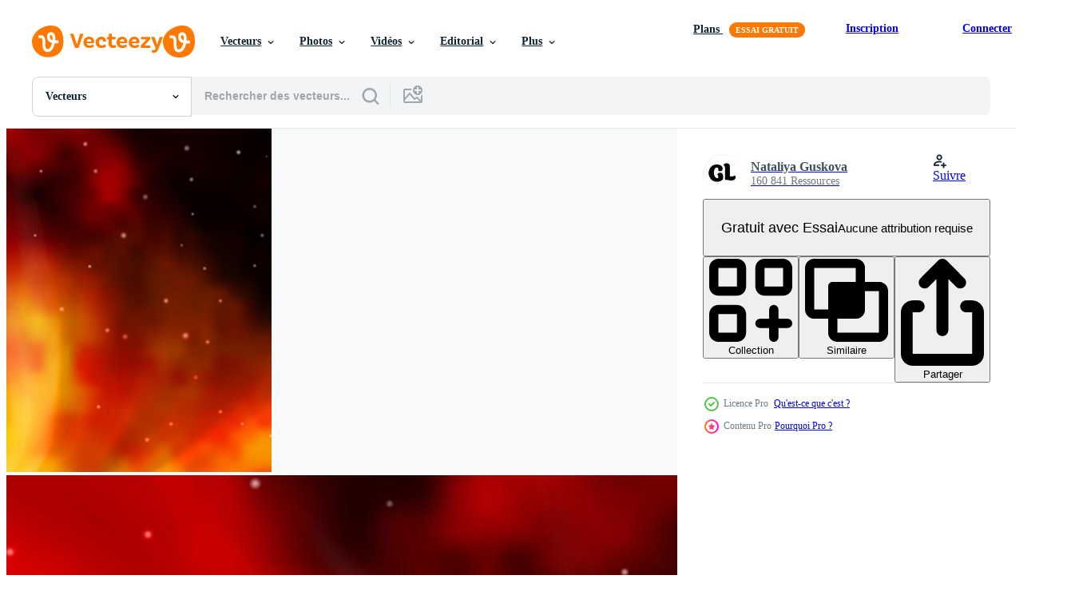

--- FILE ---
content_type: text/html; charset=utf-8
request_url: https://fr.vecteezy.com/resources/2892270/show_related_tags_async_content
body_size: 1619
content:
<turbo-frame id="show-related-tags">
  <h2 class="ez-resource-related__header">Mots-clés associés</h2>

    <div class="splide ez-carousel tags-carousel is-ready" style="--carousel_height: 48px; --additional_height: 0px;" data-controller="carousel search-tag" data-bullets="false" data-loop="false" data-arrows="true">
    <div class="splide__track ez-carousel__track" data-carousel-target="track">
      <ul class="splide__list ez-carousel__inner-wrap" data-carousel-target="innerWrap">
        <li class="search-tag splide__slide ez-carousel__slide" data-carousel-target="slide"><a class="search-tag__tag-link ez-btn ez-btn--light" title="foncé" data-action="search-tag#sendClickEvent search-tag#performSearch" data-search-tag-verified="true" data-keyword-location="show" href="/vecteur-libre/fonc%C3%A9">foncé</a></li><li class="search-tag splide__slide ez-carousel__slide" data-carousel-target="slide"><a class="search-tag__tag-link ez-btn ez-btn--light" title="orange" data-action="search-tag#sendClickEvent search-tag#performSearch" data-search-tag-verified="true" data-keyword-location="show" href="/vecteur-libre/orange">orange</a></li><li class="search-tag splide__slide ez-carousel__slide" data-carousel-target="slide"><a class="search-tag__tag-link ez-btn ez-btn--light" title="vecteur" data-action="search-tag#sendClickEvent search-tag#performSearch" data-search-tag-verified="true" data-keyword-location="show" href="/vecteur-libre/vecteur">vecteur</a></li><li class="search-tag splide__slide ez-carousel__slide" data-carousel-target="slide"><a class="search-tag__tag-link ez-btn ez-btn--light" title="contexte" data-action="search-tag#sendClickEvent search-tag#performSearch" data-search-tag-verified="true" data-keyword-location="show" href="/vecteur-libre/contexte">contexte</a></li><li class="search-tag splide__slide ez-carousel__slide" data-carousel-target="slide"><a class="search-tag__tag-link ez-btn ez-btn--light" title="toile de fond" data-action="search-tag#sendClickEvent search-tag#performSearch" data-search-tag-verified="true" data-keyword-location="show" href="/vecteur-libre/toile-de-fond">toile de fond</a></li><li class="search-tag splide__slide ez-carousel__slide" data-carousel-target="slide"><a class="search-tag__tag-link ez-btn ez-btn--light" title="brouiller" data-action="search-tag#sendClickEvent search-tag#performSearch" data-search-tag-verified="true" data-keyword-location="show" href="/vecteur-libre/brouiller">brouiller</a></li><li class="search-tag splide__slide ez-carousel__slide" data-carousel-target="slide"><a class="search-tag__tag-link ez-btn ez-btn--light" title="modèle" data-action="search-tag#sendClickEvent search-tag#performSearch" data-search-tag-verified="true" data-keyword-location="show" href="/vecteur-libre/mod%C3%A8le">modèle</a></li><li class="search-tag splide__slide ez-carousel__slide" data-carousel-target="slide"><a class="search-tag__tag-link ez-btn ez-btn--light" title="abstrait" data-action="search-tag#sendClickEvent search-tag#performSearch" data-search-tag-verified="true" data-keyword-location="show" href="/vecteur-libre/abstrait">abstrait</a></li><li class="search-tag splide__slide ez-carousel__slide" data-carousel-target="slide"><a class="search-tag__tag-link ez-btn ez-btn--light" title="pente" data-action="search-tag#sendClickEvent search-tag#performSearch" data-search-tag-verified="true" data-keyword-location="show" href="/vecteur-libre/pente">pente</a></li><li class="search-tag splide__slide ez-carousel__slide" data-carousel-target="slide"><a class="search-tag__tag-link ez-btn ez-btn--light" title="graphique" data-action="search-tag#sendClickEvent search-tag#performSearch" data-search-tag-verified="true" data-keyword-location="show" href="/vecteur-libre/graphique">graphique</a></li><li class="search-tag splide__slide ez-carousel__slide" data-carousel-target="slide"><a class="search-tag__tag-link ez-btn ez-btn--light" title="couleur" data-action="search-tag#sendClickEvent search-tag#performSearch" data-search-tag-verified="true" data-keyword-location="show" href="/vecteur-libre/couleur">couleur</a></li><li class="search-tag splide__slide ez-carousel__slide" data-carousel-target="slide"><a class="search-tag__tag-link ez-btn ez-btn--light" title="club" data-action="search-tag#sendClickEvent search-tag#performSearch" data-search-tag-verified="true" data-keyword-location="show" href="/vecteur-libre/club">club</a></li><li class="search-tag splide__slide ez-carousel__slide" data-carousel-target="slide"><a class="search-tag__tag-link ez-btn ez-btn--light" title="texture" data-action="search-tag#sendClickEvent search-tag#performSearch" data-search-tag-verified="true" data-keyword-location="show" href="/vecteur-libre/texture">texture</a></li><li class="search-tag splide__slide ez-carousel__slide" data-carousel-target="slide"><a class="search-tag__tag-link ez-btn ez-btn--light" title="conception" data-action="search-tag#sendClickEvent search-tag#performSearch" data-search-tag-verified="true" data-keyword-location="show" href="/vecteur-libre/conception">conception</a></li><li class="search-tag splide__slide ez-carousel__slide" data-carousel-target="slide"><a class="search-tag__tag-link ez-btn ez-btn--light" title="étoile" data-action="search-tag#sendClickEvent search-tag#performSearch" data-search-tag-verified="true" data-keyword-location="show" href="/vecteur-libre/%C3%A9toile">étoile</a></li><li class="search-tag splide__slide ez-carousel__slide" data-carousel-target="slide"><a class="search-tag__tag-link ez-btn ez-btn--light" title="ciel" data-action="search-tag#sendClickEvent search-tag#performSearch" data-search-tag-verified="true" data-keyword-location="show" href="/vecteur-libre/ciel">ciel</a></li><li class="search-tag splide__slide ez-carousel__slide" data-carousel-target="slide"><a class="search-tag__tag-link ez-btn ez-btn--light" title="étoilé" data-action="search-tag#sendClickEvent search-tag#performSearch" data-search-tag-verified="true" data-keyword-location="show" href="/vecteur-libre/%C3%A9toil%C3%A9">étoilé</a></li><li class="search-tag splide__slide ez-carousel__slide" data-carousel-target="slide"><a class="search-tag__tag-link ez-btn ez-btn--light" title="espace" data-action="search-tag#sendClickEvent search-tag#performSearch" data-search-tag-verified="true" data-keyword-location="show" href="/vecteur-libre/espace">espace</a></li><li class="search-tag splide__slide ez-carousel__slide" data-carousel-target="slide"><a class="search-tag__tag-link ez-btn ez-btn--light" title="univers" data-action="search-tag#sendClickEvent search-tag#performSearch" data-search-tag-verified="true" data-keyword-location="show" href="/vecteur-libre/univers">univers</a></li><li class="search-tag splide__slide ez-carousel__slide" data-carousel-target="slide"><a class="search-tag__tag-link ez-btn ez-btn--light" title="galaxie" data-action="search-tag#sendClickEvent search-tag#performSearch" data-search-tag-verified="true" data-keyword-location="show" href="/vecteur-libre/galaxie">galaxie</a></li><li class="search-tag splide__slide ez-carousel__slide" data-carousel-target="slide"><a class="search-tag__tag-link ez-btn ez-btn--light" title="illustration" data-action="search-tag#sendClickEvent search-tag#performSearch" data-search-tag-verified="true" data-keyword-location="show" href="/vecteur-libre/illustration">illustration</a></li><li class="search-tag splide__slide ez-carousel__slide" data-carousel-target="slide"><a class="search-tag__tag-link ez-btn ez-btn--light" title="spirale" data-action="search-tag#sendClickEvent search-tag#performSearch" data-search-tag-verified="true" data-keyword-location="show" href="/vecteur-libre/spirale">spirale</a></li><li class="search-tag splide__slide ez-carousel__slide" data-carousel-target="slide"><a class="search-tag__tag-link ez-btn ez-btn--light" title="voie lactée" data-action="search-tag#sendClickEvent search-tag#performSearch" data-search-tag-verified="true" data-keyword-location="show" href="/vecteur-libre/voie-lact%C3%A9e">voie lactée</a></li><li class="search-tag splide__slide ez-carousel__slide" data-carousel-target="slide"><a class="search-tag__tag-link ez-btn ez-btn--light" title="cosmos" data-action="search-tag#sendClickEvent search-tag#performSearch" data-search-tag-verified="true" data-keyword-location="show" href="/vecteur-libre/cosmos">cosmos</a></li><li class="search-tag splide__slide ez-carousel__slide" data-carousel-target="slide"><a class="search-tag__tag-link ez-btn ez-btn--light" title="brillant" data-action="search-tag#sendClickEvent search-tag#performSearch" data-search-tag-verified="true" data-keyword-location="show" href="/vecteur-libre/brillant">brillant</a></li><li class="search-tag splide__slide ez-carousel__slide" data-carousel-target="slide"><a class="search-tag__tag-link ez-btn ez-btn--light" title="cosmique" data-action="search-tag#sendClickEvent search-tag#performSearch" data-search-tag-verified="true" data-keyword-location="show" href="/vecteur-libre/cosmique">cosmique</a></li><li class="search-tag splide__slide ez-carousel__slide" data-carousel-target="slide"><a class="search-tag__tag-link ez-btn ez-btn--light" title="disposition" data-action="search-tag#sendClickEvent search-tag#performSearch" data-search-tag-verified="true" data-keyword-location="show" href="/vecteur-libre/disposition">disposition</a></li><li class="search-tag splide__slide ez-carousel__slide" data-carousel-target="slide"><a class="search-tag__tag-link ez-btn ez-btn--light" title="géométrique" data-action="search-tag#sendClickEvent search-tag#performSearch" data-search-tag-verified="true" data-keyword-location="show" href="/vecteur-libre/g%C3%A9om%C3%A9trique">géométrique</a></li><li class="search-tag splide__slide ez-carousel__slide" data-carousel-target="slide"><a class="search-tag__tag-link ez-btn ez-btn--light" title="briller" data-action="search-tag#sendClickEvent search-tag#performSearch" data-search-tag-verified="true" data-keyword-location="show" href="/vecteur-libre/briller">briller</a></li><li class="search-tag splide__slide ez-carousel__slide" data-carousel-target="slide"><a class="search-tag__tag-link ez-btn ez-btn--light" title="carte" data-action="search-tag#sendClickEvent search-tag#performSearch" data-search-tag-verified="true" data-keyword-location="show" href="/vecteur-libre/carte">carte</a></li>
</ul></div>
    

    <div class="splide__arrows splide__arrows--ltr ez-carousel__arrows"><button class="splide__arrow splide__arrow--prev ez-carousel__arrow ez-carousel__arrow--prev" disabled="disabled" data-carousel-target="arrowPrev" data-test-id="carousel-arrow-prev" data-direction="prev" aria_label="Précédent"><span class="ez-carousel__arrow-wrap"><svg xmlns="http://www.w3.org/2000/svg" viewBox="0 0 5 8" role="img" aria-labelledby="ano98a57u7fiaxwbe9yxhz7hmqofsdk7" class="arrow-prev"><desc id="ano98a57u7fiaxwbe9yxhz7hmqofsdk7">Précédent</desc><path fill-rule="evenodd" d="M4.707 7.707a1 1 0 0 0 0-1.414L2.414 4l2.293-2.293A1 1 0 0 0 3.293.293l-3 3a1 1 0 0 0 0 1.414l3 3a1 1 0 0 0 1.414 0Z" clip-rule="evenodd"></path></svg>
</span><span class="ez-carousel__gradient"></span></button><button class="splide__arrow splide__arrow--next ez-carousel__arrow ez-carousel__arrow--next" disabled="disabled" data-carousel-target="arrowNext" data-test-id="carousel-arrow-next" data-direction="next" aria_label="Suivant"><span class="ez-carousel__arrow-wrap"><svg xmlns="http://www.w3.org/2000/svg" viewBox="0 0 5 8" role="img" aria-labelledby="acf3ex8g8kmfn6nnh6uf47k6cmwc2i39" class="arrow-next"><desc id="acf3ex8g8kmfn6nnh6uf47k6cmwc2i39">Suivant</desc><path fill-rule="evenodd" d="M.293 7.707a1 1 0 0 1 0-1.414L2.586 4 .293 1.707A1 1 0 0 1 1.707.293l3 3a1 1 0 0 1 0 1.414l-3 3a1 1 0 0 1-1.414 0Z" clip-rule="evenodd"></path></svg>
</span><span class="ez-carousel__gradient"></span></button></div>
</div></turbo-frame>


--- FILE ---
content_type: text/html; charset=utf-8
request_url: https://fr.vecteezy.com/resources/2892270/show_related_grids_async_content
body_size: 11897
content:
<turbo-frame id="show-related-resources">

  <div data-conversions-category="Vecteurs liées" class="">
    <h2 class="ez-resource-related__header">
      Vecteurs liées
    </h2>

    <ul class="ez-resource-grid ez-resource-grid--main-grid  is-hidden" id="false" data-controller="grid contributor-info" data-grid-track-truncation-value="false" data-max-rows="50" data-row-height="240" data-instant-grid="false" data-truncate-results="false" data-testid="related-resources" data-labels="editable free" style="--editable: &#39;Modifiable&#39;;--free: &#39;Gratuit&#39;;">

  <li class="ez-resource-grid__item ez-resource-thumb ez-resource-thumb--pro" data-controller="grid-item-decorator" data-position="{{position}}" data-item-id="42389847" data-pro="true" data-grid-target="gridItem" data-w="400" data-h="200" data-grid-item-decorator-free-label-value="Gratuit" data-action="mouseenter-&gt;grid-item-decorator#hoverThumb:once" data-grid-item-decorator-item-pro-param="Pro" data-grid-item-decorator-resource-id-param="42389847" data-grid-item-decorator-content-type-param="Content-vector" data-grid-item-decorator-image-src-param="https://static.vecteezy.com/system/resources/previews/042/389/847/non_2x/dark-blue-pattern-with-abstract-stars-vector.jpg" data-grid-item-decorator-pinterest-url-param="https://fr.vecteezy.com/art-vectoriel/42389847-modele-vectoriel-bleu-fonce-avec-des-etoiles-abstraites" data-grid-item-decorator-seo-page-description-param="modèle vectoriel bleu foncé avec des étoiles abstraites." data-grid-item-decorator-user-id-param="2472572" data-grid-item-decorator-user-display-name-param="Nataliya Guskova" data-grid-item-decorator-avatar-src-param="https://static.vecteezy.com/system/user/avatar/2472572/medium_logo-shutter.jpg" data-grid-item-decorator-uploads-path-param="/membres/nataliya-v-guskova428508/uploads">

  <script type="application/ld+json" id="media_schema">
  {"@context":"https://schema.org","@type":"ImageObject","name":"modèle vectoriel bleu foncé avec des étoiles abstraites.","uploadDate":"2024-04-07T21:06:24-05:00","thumbnailUrl":"https://static.vecteezy.com/ti/vecteur-libre/t1/42389847-modele-bleu-fonce-avec-des-etoiles-abstraites-vectoriel.jpg","contentUrl":"https://static.vecteezy.com/ti/vecteur-libre/p1/42389847-modele-bleu-fonce-avec-des-etoiles-abstraites-vectoriel.jpg","sourceOrganization":"Vecteezy","license":"https://support.vecteezy.com/fr/octroi-de-nouvelles-licences-vecteezy-ByHivesvt","acquireLicensePage":"https://fr.vecteezy.com/art-vectoriel/42389847-modele-vectoriel-bleu-fonce-avec-des-etoiles-abstraites","creator":{"@type":"Person","name":"Nataliya Guskova"},"copyrightNotice":"Nataliya Guskova","creditText":"Vecteezy"}
</script>


<a href="/art-vectoriel/42389847-modele-vectoriel-bleu-fonce-avec-des-etoiles-abstraites" class="ez-resource-thumb__link" title="modèle vectoriel bleu foncé avec des étoiles abstraites." style="--height: 200; --width: 400; " data-action="click-&gt;grid#trackResourceClick mouseenter-&gt;grid#trackResourceHover" data-content-type="vector" data-controller="ez-hover-intent" data-previews-srcs="[&quot;https://static.vecteezy.com/ti/vecteur-libre/p1/42389847-modele-bleu-fonce-avec-des-etoiles-abstraites-vectoriel.jpg&quot;,&quot;https://static.vecteezy.com/ti/vecteur-libre/p2/42389847-modele-bleu-fonce-avec-des-etoiles-abstraites-vectoriel.jpg&quot;]" data-pro="true" data-resource-id="42389847" data-grid-item-decorator-target="link">
    <img src="https://static.vecteezy.com/ti/vecteur-libre/t2/42389847-modele-bleu-fonce-avec-des-etoiles-abstraites-vectoriel.jpg" srcset="https://static.vecteezy.com/ti/vecteur-libre/t1/42389847-modele-bleu-fonce-avec-des-etoiles-abstraites-vectoriel.jpg 2x, https://static.vecteezy.com/ti/vecteur-libre/t2/42389847-modele-bleu-fonce-avec-des-etoiles-abstraites-vectoriel.jpg 1x" class="ez-resource-thumb__img" loading="lazy" decoding="async" width="400" height="200" alt="modèle vectoriel bleu foncé avec des étoiles abstraites.">

</a>

  <div class="ez-resource-thumb__label-wrap"></div>
  

  <div class="ez-resource-thumb__hover-state"></div>
</li><li class="ez-resource-grid__item ez-resource-thumb ez-resource-thumb--pro" data-controller="grid-item-decorator" data-position="{{position}}" data-item-id="42390365" data-pro="true" data-grid-target="gridItem" data-w="400" data-h="200" data-grid-item-decorator-free-label-value="Gratuit" data-action="mouseenter-&gt;grid-item-decorator#hoverThumb:once" data-grid-item-decorator-item-pro-param="Pro" data-grid-item-decorator-resource-id-param="42390365" data-grid-item-decorator-content-type-param="Content-vector" data-grid-item-decorator-image-src-param="https://static.vecteezy.com/system/resources/previews/042/390/365/non_2x/dark-pink-blue-background-with-small-and-big-stars-vector.jpg" data-grid-item-decorator-pinterest-url-param="https://fr.vecteezy.com/art-vectoriel/42390365-fond-de-vecteur-rose-et-bleu-fonce-avec-de-petites-et-grandes-etoiles" data-grid-item-decorator-seo-page-description-param="fond de vecteur rose et bleu foncé avec de petites et grandes étoiles." data-grid-item-decorator-user-id-param="2472572" data-grid-item-decorator-user-display-name-param="Nataliya Guskova" data-grid-item-decorator-avatar-src-param="https://static.vecteezy.com/system/user/avatar/2472572/medium_logo-shutter.jpg" data-grid-item-decorator-uploads-path-param="/membres/nataliya-v-guskova428508/uploads">

  <script type="application/ld+json" id="media_schema">
  {"@context":"https://schema.org","@type":"ImageObject","name":"fond de vecteur rose et bleu foncé avec de petites et grandes étoiles.","uploadDate":"2024-04-07T21:15:36-05:00","thumbnailUrl":"https://static.vecteezy.com/ti/vecteur-libre/t1/42390365-fond-de-vecteur-rose-et-bleu-fonce-avec-de-petites-et-grandes-etoiles-vectoriel.jpg","contentUrl":"https://static.vecteezy.com/ti/vecteur-libre/p1/42390365-fond-de-vecteur-rose-et-bleu-fonce-avec-de-petites-et-grandes-etoiles-vectoriel.jpg","sourceOrganization":"Vecteezy","license":"https://support.vecteezy.com/fr/octroi-de-nouvelles-licences-vecteezy-ByHivesvt","acquireLicensePage":"https://fr.vecteezy.com/art-vectoriel/42390365-fond-de-vecteur-rose-et-bleu-fonce-avec-de-petites-et-grandes-etoiles","creator":{"@type":"Person","name":"Nataliya Guskova"},"copyrightNotice":"Nataliya Guskova","creditText":"Vecteezy"}
</script>


<a href="/art-vectoriel/42390365-fond-de-vecteur-rose-et-bleu-fonce-avec-de-petites-et-grandes-etoiles" class="ez-resource-thumb__link" title="fond de vecteur rose et bleu foncé avec de petites et grandes étoiles." style="--height: 200; --width: 400; " data-action="click-&gt;grid#trackResourceClick mouseenter-&gt;grid#trackResourceHover" data-content-type="vector" data-controller="ez-hover-intent" data-previews-srcs="[&quot;https://static.vecteezy.com/ti/vecteur-libre/p1/42390365-fond-de-vecteur-rose-et-bleu-fonce-avec-de-petites-et-grandes-etoiles-vectoriel.jpg&quot;,&quot;https://static.vecteezy.com/ti/vecteur-libre/p2/42390365-fond-de-vecteur-rose-et-bleu-fonce-avec-de-petites-et-grandes-etoiles-vectoriel.jpg&quot;]" data-pro="true" data-resource-id="42390365" data-grid-item-decorator-target="link">
    <img src="https://static.vecteezy.com/ti/vecteur-libre/t2/42390365-fond-de-vecteur-rose-et-bleu-fonce-avec-de-petites-et-grandes-etoiles-vectoriel.jpg" srcset="https://static.vecteezy.com/ti/vecteur-libre/t1/42390365-fond-de-vecteur-rose-et-bleu-fonce-avec-de-petites-et-grandes-etoiles-vectoriel.jpg 2x, https://static.vecteezy.com/ti/vecteur-libre/t2/42390365-fond-de-vecteur-rose-et-bleu-fonce-avec-de-petites-et-grandes-etoiles-vectoriel.jpg 1x" class="ez-resource-thumb__img" loading="lazy" decoding="async" width="400" height="200" alt="fond de vecteur rose et bleu foncé avec de petites et grandes étoiles.">

</a>

  <div class="ez-resource-thumb__label-wrap"></div>
  

  <div class="ez-resource-thumb__hover-state"></div>
</li><li class="ez-resource-grid__item ez-resource-thumb ez-resource-thumb--pro" data-controller="grid-item-decorator" data-position="{{position}}" data-item-id="41410487" data-pro="true" data-grid-target="gridItem" data-w="400" data-h="200" data-grid-item-decorator-free-label-value="Gratuit" data-action="mouseenter-&gt;grid-item-decorator#hoverThumb:once" data-grid-item-decorator-item-pro-param="Pro" data-grid-item-decorator-resource-id-param="41410487" data-grid-item-decorator-content-type-param="Content-vector" data-grid-item-decorator-image-src-param="https://static.vecteezy.com/system/resources/previews/041/410/487/non_2x/dark-purple-pattern-with-abstract-stars-vector.jpg" data-grid-item-decorator-pinterest-url-param="https://fr.vecteezy.com/art-vectoriel/41410487-modele-vectoriel-violet-fonce-avec-des-etoiles-abstraites" data-grid-item-decorator-seo-page-description-param="modèle vectoriel violet foncé avec des étoiles abstraites." data-grid-item-decorator-user-id-param="2472572" data-grid-item-decorator-user-display-name-param="Nataliya Guskova" data-grid-item-decorator-avatar-src-param="https://static.vecteezy.com/system/user/avatar/2472572/medium_logo-shutter.jpg" data-grid-item-decorator-uploads-path-param="/membres/nataliya-v-guskova428508/uploads">

  <script type="application/ld+json" id="media_schema">
  {"@context":"https://schema.org","@type":"ImageObject","name":"modèle vectoriel violet foncé avec des étoiles abstraites.","uploadDate":"2024-03-23T16:53:01-05:00","thumbnailUrl":"https://static.vecteezy.com/ti/vecteur-libre/t1/41410487-modele-violet-fonce-avec-des-etoiles-abstraites-vectoriel.jpg","contentUrl":"https://static.vecteezy.com/ti/vecteur-libre/p1/41410487-modele-violet-fonce-avec-des-etoiles-abstraites-vectoriel.jpg","sourceOrganization":"Vecteezy","license":"https://support.vecteezy.com/fr/octroi-de-nouvelles-licences-vecteezy-ByHivesvt","acquireLicensePage":"https://fr.vecteezy.com/art-vectoriel/41410487-modele-vectoriel-violet-fonce-avec-des-etoiles-abstraites","creator":{"@type":"Person","name":"Nataliya Guskova"},"copyrightNotice":"Nataliya Guskova","creditText":"Vecteezy"}
</script>


<a href="/art-vectoriel/41410487-modele-vectoriel-violet-fonce-avec-des-etoiles-abstraites" class="ez-resource-thumb__link" title="modèle vectoriel violet foncé avec des étoiles abstraites." style="--height: 200; --width: 400; " data-action="click-&gt;grid#trackResourceClick mouseenter-&gt;grid#trackResourceHover" data-content-type="vector" data-controller="ez-hover-intent" data-previews-srcs="[&quot;https://static.vecteezy.com/ti/vecteur-libre/p1/41410487-modele-violet-fonce-avec-des-etoiles-abstraites-vectoriel.jpg&quot;,&quot;https://static.vecteezy.com/ti/vecteur-libre/p2/41410487-modele-violet-fonce-avec-des-etoiles-abstraites-vectoriel.jpg&quot;]" data-pro="true" data-resource-id="41410487" data-grid-item-decorator-target="link">
    <img src="https://static.vecteezy.com/ti/vecteur-libre/t2/41410487-modele-violet-fonce-avec-des-etoiles-abstraites-vectoriel.jpg" srcset="https://static.vecteezy.com/ti/vecteur-libre/t1/41410487-modele-violet-fonce-avec-des-etoiles-abstraites-vectoriel.jpg 2x, https://static.vecteezy.com/ti/vecteur-libre/t2/41410487-modele-violet-fonce-avec-des-etoiles-abstraites-vectoriel.jpg 1x" class="ez-resource-thumb__img" loading="lazy" decoding="async" width="400" height="200" alt="modèle vectoriel violet foncé avec des étoiles abstraites.">

</a>

  <div class="ez-resource-thumb__label-wrap"></div>
  

  <div class="ez-resource-thumb__hover-state"></div>
</li><li class="ez-resource-grid__item ez-resource-thumb ez-resource-thumb--pro" data-controller="grid-item-decorator" data-position="{{position}}" data-item-id="41410564" data-pro="true" data-grid-target="gridItem" data-w="400" data-h="200" data-grid-item-decorator-free-label-value="Gratuit" data-action="mouseenter-&gt;grid-item-decorator#hoverThumb:once" data-grid-item-decorator-item-pro-param="Pro" data-grid-item-decorator-resource-id-param="41410564" data-grid-item-decorator-content-type-param="Content-vector" data-grid-item-decorator-image-src-param="https://static.vecteezy.com/system/resources/previews/041/410/564/non_2x/light-purple-texture-with-beautiful-stars-vector.jpg" data-grid-item-decorator-pinterest-url-param="https://fr.vecteezy.com/art-vectoriel/41410564-texture-vecteur-violet-clair-avec-de-belles-etoiles" data-grid-item-decorator-seo-page-description-param="texture vecteur violet clair avec de belles étoiles." data-grid-item-decorator-user-id-param="2472572" data-grid-item-decorator-user-display-name-param="Nataliya Guskova" data-grid-item-decorator-avatar-src-param="https://static.vecteezy.com/system/user/avatar/2472572/medium_logo-shutter.jpg" data-grid-item-decorator-uploads-path-param="/membres/nataliya-v-guskova428508/uploads">

  <script type="application/ld+json" id="media_schema">
  {"@context":"https://schema.org","@type":"ImageObject","name":"texture vecteur violet clair avec de belles étoiles.","uploadDate":"2024-03-23T16:57:15-05:00","thumbnailUrl":"https://static.vecteezy.com/ti/vecteur-libre/t1/41410564-texture-vecteur-violet-clair-avec-de-belles-etoiles-vectoriel.jpg","contentUrl":"https://static.vecteezy.com/ti/vecteur-libre/p1/41410564-texture-vecteur-violet-clair-avec-de-belles-etoiles-vectoriel.jpg","sourceOrganization":"Vecteezy","license":"https://support.vecteezy.com/fr/octroi-de-nouvelles-licences-vecteezy-ByHivesvt","acquireLicensePage":"https://fr.vecteezy.com/art-vectoriel/41410564-texture-vecteur-violet-clair-avec-de-belles-etoiles","creator":{"@type":"Person","name":"Nataliya Guskova"},"copyrightNotice":"Nataliya Guskova","creditText":"Vecteezy"}
</script>


<a href="/art-vectoriel/41410564-texture-vecteur-violet-clair-avec-de-belles-etoiles" class="ez-resource-thumb__link" title="texture vecteur violet clair avec de belles étoiles." style="--height: 200; --width: 400; " data-action="click-&gt;grid#trackResourceClick mouseenter-&gt;grid#trackResourceHover" data-content-type="vector" data-controller="ez-hover-intent" data-previews-srcs="[&quot;https://static.vecteezy.com/ti/vecteur-libre/p1/41410564-texture-vecteur-violet-clair-avec-de-belles-etoiles-vectoriel.jpg&quot;,&quot;https://static.vecteezy.com/ti/vecteur-libre/p2/41410564-texture-vecteur-violet-clair-avec-de-belles-etoiles-vectoriel.jpg&quot;]" data-pro="true" data-resource-id="41410564" data-grid-item-decorator-target="link">
    <img src="https://static.vecteezy.com/ti/vecteur-libre/t2/41410564-texture-vecteur-violet-clair-avec-de-belles-etoiles-vectoriel.jpg" srcset="https://static.vecteezy.com/ti/vecteur-libre/t1/41410564-texture-vecteur-violet-clair-avec-de-belles-etoiles-vectoriel.jpg 2x, https://static.vecteezy.com/ti/vecteur-libre/t2/41410564-texture-vecteur-violet-clair-avec-de-belles-etoiles-vectoriel.jpg 1x" class="ez-resource-thumb__img" loading="lazy" decoding="async" width="400" height="200" alt="texture vecteur violet clair avec de belles étoiles.">

</a>

  <div class="ez-resource-thumb__label-wrap"></div>
  

  <div class="ez-resource-thumb__hover-state"></div>
</li><li class="ez-resource-grid__item ez-resource-thumb ez-resource-thumb--pro" data-controller="grid-item-decorator" data-position="{{position}}" data-item-id="41410510" data-pro="true" data-grid-target="gridItem" data-w="400" data-h="200" data-grid-item-decorator-free-label-value="Gratuit" data-action="mouseenter-&gt;grid-item-decorator#hoverThumb:once" data-grid-item-decorator-item-pro-param="Pro" data-grid-item-decorator-resource-id-param="41410510" data-grid-item-decorator-content-type-param="Content-vector" data-grid-item-decorator-image-src-param="https://static.vecteezy.com/system/resources/previews/041/410/510/non_2x/light-pink-yellow-background-with-small-and-big-stars-vector.jpg" data-grid-item-decorator-pinterest-url-param="https://fr.vecteezy.com/art-vectoriel/41410510-fond-de-vecteur-rose-clair-jaune-avec-de-petites-et-grandes-etoiles" data-grid-item-decorator-seo-page-description-param="fond de vecteur rose clair, jaune avec de petites et grandes étoiles." data-grid-item-decorator-user-id-param="2472572" data-grid-item-decorator-user-display-name-param="Nataliya Guskova" data-grid-item-decorator-avatar-src-param="https://static.vecteezy.com/system/user/avatar/2472572/medium_logo-shutter.jpg" data-grid-item-decorator-uploads-path-param="/membres/nataliya-v-guskova428508/uploads">

  <script type="application/ld+json" id="media_schema">
  {"@context":"https://schema.org","@type":"ImageObject","name":"fond de vecteur rose clair, jaune avec de petites et grandes étoiles.","uploadDate":"2024-03-23T16:53:13-05:00","thumbnailUrl":"https://static.vecteezy.com/ti/vecteur-libre/t1/41410510-fond-de-vecteur-rose-clair-jaune-avec-de-petites-et-grandes-etoiles-vectoriel.jpg","contentUrl":"https://static.vecteezy.com/ti/vecteur-libre/p1/41410510-fond-de-vecteur-rose-clair-jaune-avec-de-petites-et-grandes-etoiles-vectoriel.jpg","sourceOrganization":"Vecteezy","license":"https://support.vecteezy.com/fr/octroi-de-nouvelles-licences-vecteezy-ByHivesvt","acquireLicensePage":"https://fr.vecteezy.com/art-vectoriel/41410510-fond-de-vecteur-rose-clair-jaune-avec-de-petites-et-grandes-etoiles","creator":{"@type":"Person","name":"Nataliya Guskova"},"copyrightNotice":"Nataliya Guskova","creditText":"Vecteezy"}
</script>


<a href="/art-vectoriel/41410510-fond-de-vecteur-rose-clair-jaune-avec-de-petites-et-grandes-etoiles" class="ez-resource-thumb__link" title="fond de vecteur rose clair, jaune avec de petites et grandes étoiles." style="--height: 200; --width: 400; " data-action="click-&gt;grid#trackResourceClick mouseenter-&gt;grid#trackResourceHover" data-content-type="vector" data-controller="ez-hover-intent" data-previews-srcs="[&quot;https://static.vecteezy.com/ti/vecteur-libre/p1/41410510-fond-de-vecteur-rose-clair-jaune-avec-de-petites-et-grandes-etoiles-vectoriel.jpg&quot;,&quot;https://static.vecteezy.com/ti/vecteur-libre/p2/41410510-fond-de-vecteur-rose-clair-jaune-avec-de-petites-et-grandes-etoiles-vectoriel.jpg&quot;]" data-pro="true" data-resource-id="41410510" data-grid-item-decorator-target="link">
    <img src="https://static.vecteezy.com/ti/vecteur-libre/t2/41410510-fond-de-vecteur-rose-clair-jaune-avec-de-petites-et-grandes-etoiles-vectoriel.jpg" srcset="https://static.vecteezy.com/ti/vecteur-libre/t1/41410510-fond-de-vecteur-rose-clair-jaune-avec-de-petites-et-grandes-etoiles-vectoriel.jpg 2x, https://static.vecteezy.com/ti/vecteur-libre/t2/41410510-fond-de-vecteur-rose-clair-jaune-avec-de-petites-et-grandes-etoiles-vectoriel.jpg 1x" class="ez-resource-thumb__img" loading="lazy" decoding="async" width="400" height="200" alt="fond de vecteur rose clair, jaune avec de petites et grandes étoiles.">

</a>

  <div class="ez-resource-thumb__label-wrap"></div>
  

  <div class="ez-resource-thumb__hover-state"></div>
</li><li class="ez-resource-grid__item ez-resource-thumb ez-resource-thumb--pro" data-controller="grid-item-decorator" data-position="{{position}}" data-item-id="23133232" data-pro="true" data-grid-target="gridItem" data-w="400" data-h="200" data-grid-item-decorator-free-label-value="Gratuit" data-action="mouseenter-&gt;grid-item-decorator#hoverThumb:once" data-grid-item-decorator-item-pro-param="Pro" data-grid-item-decorator-resource-id-param="23133232" data-grid-item-decorator-content-type-param="Content-vector" data-grid-item-decorator-image-src-param="https://static.vecteezy.com/system/resources/previews/023/133/232/non_2x/dark-blue-texture-with-beautiful-stars-vector.jpg" data-grid-item-decorator-pinterest-url-param="https://fr.vecteezy.com/art-vectoriel/23133232-texture-de-vecteur-bleu-fonce-avec-de-belles-etoiles" data-grid-item-decorator-seo-page-description-param="texture de vecteur bleu foncé avec de belles étoiles." data-grid-item-decorator-user-id-param="2472572" data-grid-item-decorator-user-display-name-param="Nataliya Guskova" data-grid-item-decorator-avatar-src-param="https://static.vecteezy.com/system/user/avatar/2472572/medium_logo-shutter.jpg" data-grid-item-decorator-uploads-path-param="/membres/nataliya-v-guskova428508/uploads">

  <script type="application/ld+json" id="media_schema">
  {"@context":"https://schema.org","@type":"ImageObject","name":"texture de vecteur bleu foncé avec de belles étoiles.","uploadDate":"2023-04-24T06:46:26-05:00","thumbnailUrl":"https://static.vecteezy.com/ti/vecteur-libre/t1/23133232-texture-de-vecteur-bleu-fonce-avec-de-belles-etoiles-vectoriel.jpg","contentUrl":"https://static.vecteezy.com/ti/vecteur-libre/p1/23133232-texture-de-vecteur-bleu-fonce-avec-de-belles-etoiles-vectoriel.jpg","sourceOrganization":"Vecteezy","license":"https://support.vecteezy.com/fr/octroi-de-nouvelles-licences-vecteezy-ByHivesvt","acquireLicensePage":"https://fr.vecteezy.com/art-vectoriel/23133232-texture-de-vecteur-bleu-fonce-avec-de-belles-etoiles","creator":{"@type":"Person","name":"Nataliya Guskova"},"copyrightNotice":"Nataliya Guskova","creditText":"Vecteezy"}
</script>


<a href="/art-vectoriel/23133232-texture-de-vecteur-bleu-fonce-avec-de-belles-etoiles" class="ez-resource-thumb__link" title="texture de vecteur bleu foncé avec de belles étoiles." style="--height: 200; --width: 400; " data-action="click-&gt;grid#trackResourceClick mouseenter-&gt;grid#trackResourceHover" data-content-type="vector" data-controller="ez-hover-intent" data-previews-srcs="[&quot;https://static.vecteezy.com/ti/vecteur-libre/p1/23133232-texture-de-vecteur-bleu-fonce-avec-de-belles-etoiles-vectoriel.jpg&quot;,&quot;https://static.vecteezy.com/ti/vecteur-libre/p2/23133232-texture-de-vecteur-bleu-fonce-avec-de-belles-etoiles-vectoriel.jpg&quot;]" data-pro="true" data-resource-id="23133232" data-grid-item-decorator-target="link">
    <img src="https://static.vecteezy.com/ti/vecteur-libre/t2/23133232-texture-de-vecteur-bleu-fonce-avec-de-belles-etoiles-vectoriel.jpg" srcset="https://static.vecteezy.com/ti/vecteur-libre/t1/23133232-texture-de-vecteur-bleu-fonce-avec-de-belles-etoiles-vectoriel.jpg 2x, https://static.vecteezy.com/ti/vecteur-libre/t2/23133232-texture-de-vecteur-bleu-fonce-avec-de-belles-etoiles-vectoriel.jpg 1x" class="ez-resource-thumb__img" loading="lazy" decoding="async" width="400" height="200" alt="texture de vecteur bleu foncé avec de belles étoiles.">

</a>

  <div class="ez-resource-thumb__label-wrap"></div>
  

  <div class="ez-resource-thumb__hover-state"></div>
</li><li class="ez-resource-grid__item ez-resource-thumb ez-resource-thumb--pro" data-controller="grid-item-decorator" data-position="{{position}}" data-item-id="38265883" data-pro="true" data-grid-target="gridItem" data-w="400" data-h="200" data-grid-item-decorator-free-label-value="Gratuit" data-action="mouseenter-&gt;grid-item-decorator#hoverThumb:once" data-grid-item-decorator-item-pro-param="Pro" data-grid-item-decorator-resource-id-param="38265883" data-grid-item-decorator-content-type-param="Content-vector" data-grid-item-decorator-image-src-param="https://static.vecteezy.com/system/resources/previews/038/265/883/non_2x/light-blue-texture-with-beautiful-stars-vector.jpg" data-grid-item-decorator-pinterest-url-param="https://fr.vecteezy.com/art-vectoriel/38265883-texture-de-vecteur-bleu-clair-avec-de-belles-etoiles" data-grid-item-decorator-seo-page-description-param="texture de vecteur bleu clair avec de belles étoiles." data-grid-item-decorator-user-id-param="2472572" data-grid-item-decorator-user-display-name-param="Nataliya Guskova" data-grid-item-decorator-avatar-src-param="https://static.vecteezy.com/system/user/avatar/2472572/medium_logo-shutter.jpg" data-grid-item-decorator-uploads-path-param="/membres/nataliya-v-guskova428508/uploads">

  <script type="application/ld+json" id="media_schema">
  {"@context":"https://schema.org","@type":"ImageObject","name":"texture de vecteur bleu clair avec de belles étoiles.","uploadDate":"2024-02-07T03:05:26-06:00","thumbnailUrl":"https://static.vecteezy.com/ti/vecteur-libre/t1/38265883-texture-de-vecteur-bleu-clair-avec-de-belles-etoiles-vectoriel.jpg","contentUrl":"https://static.vecteezy.com/ti/vecteur-libre/p1/38265883-texture-de-vecteur-bleu-clair-avec-de-belles-etoiles-vectoriel.jpg","sourceOrganization":"Vecteezy","license":"https://support.vecteezy.com/fr/octroi-de-nouvelles-licences-vecteezy-ByHivesvt","acquireLicensePage":"https://fr.vecteezy.com/art-vectoriel/38265883-texture-de-vecteur-bleu-clair-avec-de-belles-etoiles","creator":{"@type":"Person","name":"Nataliya Guskova"},"copyrightNotice":"Nataliya Guskova","creditText":"Vecteezy"}
</script>


<a href="/art-vectoriel/38265883-texture-de-vecteur-bleu-clair-avec-de-belles-etoiles" class="ez-resource-thumb__link" title="texture de vecteur bleu clair avec de belles étoiles." style="--height: 200; --width: 400; " data-action="click-&gt;grid#trackResourceClick mouseenter-&gt;grid#trackResourceHover" data-content-type="vector" data-controller="ez-hover-intent" data-previews-srcs="[&quot;https://static.vecteezy.com/ti/vecteur-libre/p1/38265883-texture-de-vecteur-bleu-clair-avec-de-belles-etoiles-vectoriel.jpg&quot;,&quot;https://static.vecteezy.com/ti/vecteur-libre/p2/38265883-texture-de-vecteur-bleu-clair-avec-de-belles-etoiles-vectoriel.jpg&quot;]" data-pro="true" data-resource-id="38265883" data-grid-item-decorator-target="link">
    <img src="https://static.vecteezy.com/ti/vecteur-libre/t2/38265883-texture-de-vecteur-bleu-clair-avec-de-belles-etoiles-vectoriel.jpg" srcset="https://static.vecteezy.com/ti/vecteur-libre/t1/38265883-texture-de-vecteur-bleu-clair-avec-de-belles-etoiles-vectoriel.jpg 2x, https://static.vecteezy.com/ti/vecteur-libre/t2/38265883-texture-de-vecteur-bleu-clair-avec-de-belles-etoiles-vectoriel.jpg 1x" class="ez-resource-thumb__img" loading="lazy" decoding="async" width="400" height="200" alt="texture de vecteur bleu clair avec de belles étoiles.">

</a>

  <div class="ez-resource-thumb__label-wrap"></div>
  

  <div class="ez-resource-thumb__hover-state"></div>
</li><li class="ez-resource-grid__item ez-resource-thumb ez-resource-thumb--pro" data-controller="grid-item-decorator" data-position="{{position}}" data-item-id="10534000" data-pro="true" data-grid-target="gridItem" data-w="400" data-h="200" data-grid-item-decorator-free-label-value="Gratuit" data-action="mouseenter-&gt;grid-item-decorator#hoverThumb:once" data-grid-item-decorator-item-pro-param="Pro" data-grid-item-decorator-resource-id-param="10534000" data-grid-item-decorator-content-type-param="Content-vector" data-grid-item-decorator-image-src-param="https://static.vecteezy.com/system/resources/previews/010/534/000/non_2x/dark-green-template-with-neon-stars-vector.jpg" data-grid-item-decorator-pinterest-url-param="https://fr.vecteezy.com/art-vectoriel/10534000-modele-vectoriel-vert-fonce-avec-etoiles-neon" data-grid-item-decorator-seo-page-description-param="modèle vectoriel vert foncé avec des étoiles au néon." data-grid-item-decorator-user-id-param="2472572" data-grid-item-decorator-user-display-name-param="Nataliya Guskova" data-grid-item-decorator-avatar-src-param="https://static.vecteezy.com/system/user/avatar/2472572/medium_logo-shutter.jpg" data-grid-item-decorator-uploads-path-param="/membres/nataliya-v-guskova428508/uploads">

  <script type="application/ld+json" id="media_schema">
  {"@context":"https://schema.org","@type":"ImageObject","name":"modèle vectoriel vert foncé avec des étoiles au néon.","uploadDate":"2022-08-18T18:30:36-05:00","thumbnailUrl":"https://static.vecteezy.com/ti/vecteur-libre/t1/10534000-modele-vert-fonce-avec-etoiles-neon-vectoriel.jpg","contentUrl":"https://static.vecteezy.com/ti/vecteur-libre/p1/10534000-modele-vert-fonce-avec-etoiles-neon-vectoriel.jpg","sourceOrganization":"Vecteezy","license":"https://support.vecteezy.com/fr/octroi-de-nouvelles-licences-vecteezy-ByHivesvt","acquireLicensePage":"https://fr.vecteezy.com/art-vectoriel/10534000-modele-vectoriel-vert-fonce-avec-etoiles-neon","creator":{"@type":"Person","name":"Nataliya Guskova"},"copyrightNotice":"Nataliya Guskova","creditText":"Vecteezy"}
</script>


<a href="/art-vectoriel/10534000-modele-vectoriel-vert-fonce-avec-etoiles-neon" class="ez-resource-thumb__link" title="modèle vectoriel vert foncé avec des étoiles au néon." style="--height: 200; --width: 400; " data-action="click-&gt;grid#trackResourceClick mouseenter-&gt;grid#trackResourceHover" data-content-type="vector" data-controller="ez-hover-intent" data-previews-srcs="[&quot;https://static.vecteezy.com/ti/vecteur-libre/p1/10534000-modele-vert-fonce-avec-etoiles-neon-vectoriel.jpg&quot;,&quot;https://static.vecteezy.com/ti/vecteur-libre/p2/10534000-modele-vert-fonce-avec-etoiles-neon-vectoriel.jpg&quot;]" data-pro="true" data-resource-id="10534000" data-grid-item-decorator-target="link">
    <img src="https://static.vecteezy.com/ti/vecteur-libre/t2/10534000-modele-vert-fonce-avec-etoiles-neon-vectoriel.jpg" srcset="https://static.vecteezy.com/ti/vecteur-libre/t1/10534000-modele-vert-fonce-avec-etoiles-neon-vectoriel.jpg 2x, https://static.vecteezy.com/ti/vecteur-libre/t2/10534000-modele-vert-fonce-avec-etoiles-neon-vectoriel.jpg 1x" class="ez-resource-thumb__img" loading="lazy" decoding="async" width="400" height="200" alt="modèle vectoriel vert foncé avec des étoiles au néon.">

</a>

  <div class="ez-resource-thumb__label-wrap"></div>
  

  <div class="ez-resource-thumb__hover-state"></div>
</li><li class="ez-resource-grid__item ez-resource-thumb ez-resource-thumb--pro" data-controller="grid-item-decorator" data-position="{{position}}" data-item-id="11093592" data-pro="true" data-grid-target="gridItem" data-w="400" data-h="200" data-grid-item-decorator-free-label-value="Gratuit" data-action="mouseenter-&gt;grid-item-decorator#hoverThumb:once" data-grid-item-decorator-item-pro-param="Pro" data-grid-item-decorator-resource-id-param="11093592" data-grid-item-decorator-content-type-param="Content-vector" data-grid-item-decorator-image-src-param="https://static.vecteezy.com/system/resources/previews/011/093/592/non_2x/dark-purple-pattern-with-abstract-stars-vector.jpg" data-grid-item-decorator-pinterest-url-param="https://fr.vecteezy.com/art-vectoriel/11093592-modele-vectoriel-violet-fonce-avec-des-etoiles-abstraites" data-grid-item-decorator-seo-page-description-param="modèle vectoriel violet foncé avec des étoiles abstraites." data-grid-item-decorator-user-id-param="2472572" data-grid-item-decorator-user-display-name-param="Nataliya Guskova" data-grid-item-decorator-avatar-src-param="https://static.vecteezy.com/system/user/avatar/2472572/medium_logo-shutter.jpg" data-grid-item-decorator-uploads-path-param="/membres/nataliya-v-guskova428508/uploads">

  <script type="application/ld+json" id="media_schema">
  {"@context":"https://schema.org","@type":"ImageObject","name":"modèle vectoriel violet foncé avec des étoiles abstraites.","uploadDate":"2022-08-31T05:37:08-05:00","thumbnailUrl":"https://static.vecteezy.com/ti/vecteur-libre/t1/11093592-modele-violet-fonce-avec-des-etoiles-abstraites-vectoriel.jpg","contentUrl":"https://static.vecteezy.com/ti/vecteur-libre/p1/11093592-modele-violet-fonce-avec-des-etoiles-abstraites-vectoriel.jpg","sourceOrganization":"Vecteezy","license":"https://support.vecteezy.com/fr/octroi-de-nouvelles-licences-vecteezy-ByHivesvt","acquireLicensePage":"https://fr.vecteezy.com/art-vectoriel/11093592-modele-vectoriel-violet-fonce-avec-des-etoiles-abstraites","creator":{"@type":"Person","name":"Nataliya Guskova"},"copyrightNotice":"Nataliya Guskova","creditText":"Vecteezy"}
</script>


<a href="/art-vectoriel/11093592-modele-vectoriel-violet-fonce-avec-des-etoiles-abstraites" class="ez-resource-thumb__link" title="modèle vectoriel violet foncé avec des étoiles abstraites." style="--height: 200; --width: 400; " data-action="click-&gt;grid#trackResourceClick mouseenter-&gt;grid#trackResourceHover" data-content-type="vector" data-controller="ez-hover-intent" data-previews-srcs="[&quot;https://static.vecteezy.com/ti/vecteur-libre/p1/11093592-modele-violet-fonce-avec-des-etoiles-abstraites-vectoriel.jpg&quot;,&quot;https://static.vecteezy.com/ti/vecteur-libre/p2/11093592-modele-violet-fonce-avec-des-etoiles-abstraites-vectoriel.jpg&quot;]" data-pro="true" data-resource-id="11093592" data-grid-item-decorator-target="link">
    <img src="https://static.vecteezy.com/ti/vecteur-libre/t2/11093592-modele-violet-fonce-avec-des-etoiles-abstraites-vectoriel.jpg" srcset="https://static.vecteezy.com/ti/vecteur-libre/t1/11093592-modele-violet-fonce-avec-des-etoiles-abstraites-vectoriel.jpg 2x, https://static.vecteezy.com/ti/vecteur-libre/t2/11093592-modele-violet-fonce-avec-des-etoiles-abstraites-vectoriel.jpg 1x" class="ez-resource-thumb__img" loading="lazy" decoding="async" width="400" height="200" alt="modèle vectoriel violet foncé avec des étoiles abstraites.">

</a>

  <div class="ez-resource-thumb__label-wrap"></div>
  

  <div class="ez-resource-thumb__hover-state"></div>
</li><li class="ez-resource-grid__item ez-resource-thumb ez-resource-thumb--pro" data-controller="grid-item-decorator" data-position="{{position}}" data-item-id="35922956" data-pro="true" data-grid-target="gridItem" data-w="400" data-h="200" data-grid-item-decorator-free-label-value="Gratuit" data-action="mouseenter-&gt;grid-item-decorator#hoverThumb:once" data-grid-item-decorator-item-pro-param="Pro" data-grid-item-decorator-resource-id-param="35922956" data-grid-item-decorator-content-type-param="Content-vector" data-grid-item-decorator-image-src-param="https://static.vecteezy.com/system/resources/previews/035/922/956/non_2x/light-blue-green-layout-with-bright-stars-vector.jpg" data-grid-item-decorator-pinterest-url-param="https://fr.vecteezy.com/art-vectoriel/35922956-disposition-de-vecteur-bleu-clair-vert-avec-des-etoiles-brillantes" data-grid-item-decorator-seo-page-description-param="disposition de vecteur bleu clair, vert avec des étoiles brillantes." data-grid-item-decorator-user-id-param="2472572" data-grid-item-decorator-user-display-name-param="Nataliya Guskova" data-grid-item-decorator-avatar-src-param="https://static.vecteezy.com/system/user/avatar/2472572/medium_logo-shutter.jpg" data-grid-item-decorator-uploads-path-param="/membres/nataliya-v-guskova428508/uploads">

  <script type="application/ld+json" id="media_schema">
  {"@context":"https://schema.org","@type":"ImageObject","name":"disposition de vecteur bleu clair, vert avec des étoiles brillantes.","uploadDate":"2023-12-26T02:27:23-06:00","thumbnailUrl":"https://static.vecteezy.com/ti/vecteur-libre/t1/35922956-disposition-de-vecteur-bleu-clair-vert-avec-des-etoiles-brillantes-vectoriel.jpg","contentUrl":"https://static.vecteezy.com/ti/vecteur-libre/p1/35922956-disposition-de-vecteur-bleu-clair-vert-avec-des-etoiles-brillantes-vectoriel.jpg","sourceOrganization":"Vecteezy","license":"https://support.vecteezy.com/fr/octroi-de-nouvelles-licences-vecteezy-ByHivesvt","acquireLicensePage":"https://fr.vecteezy.com/art-vectoriel/35922956-disposition-de-vecteur-bleu-clair-vert-avec-des-etoiles-brillantes","creator":{"@type":"Person","name":"Nataliya Guskova"},"copyrightNotice":"Nataliya Guskova","creditText":"Vecteezy"}
</script>


<a href="/art-vectoriel/35922956-disposition-de-vecteur-bleu-clair-vert-avec-des-etoiles-brillantes" class="ez-resource-thumb__link" title="disposition de vecteur bleu clair, vert avec des étoiles brillantes." style="--height: 200; --width: 400; " data-action="click-&gt;grid#trackResourceClick mouseenter-&gt;grid#trackResourceHover" data-content-type="vector" data-controller="ez-hover-intent" data-previews-srcs="[&quot;https://static.vecteezy.com/ti/vecteur-libre/p1/35922956-disposition-de-vecteur-bleu-clair-vert-avec-des-etoiles-brillantes-vectoriel.jpg&quot;,&quot;https://static.vecteezy.com/ti/vecteur-libre/p2/35922956-disposition-de-vecteur-bleu-clair-vert-avec-des-etoiles-brillantes-vectoriel.jpg&quot;]" data-pro="true" data-resource-id="35922956" data-grid-item-decorator-target="link">
    <img src="https://static.vecteezy.com/ti/vecteur-libre/t2/35922956-disposition-de-vecteur-bleu-clair-vert-avec-des-etoiles-brillantes-vectoriel.jpg" srcset="https://static.vecteezy.com/ti/vecteur-libre/t1/35922956-disposition-de-vecteur-bleu-clair-vert-avec-des-etoiles-brillantes-vectoriel.jpg 2x, https://static.vecteezy.com/ti/vecteur-libre/t2/35922956-disposition-de-vecteur-bleu-clair-vert-avec-des-etoiles-brillantes-vectoriel.jpg 1x" class="ez-resource-thumb__img" loading="lazy" decoding="async" width="400" height="200" alt="disposition de vecteur bleu clair, vert avec des étoiles brillantes.">

</a>

  <div class="ez-resource-thumb__label-wrap"></div>
  

  <div class="ez-resource-thumb__hover-state"></div>
</li><li class="ez-resource-grid__item ez-resource-thumb ez-resource-thumb--pro" data-controller="grid-item-decorator" data-position="{{position}}" data-item-id="23133280" data-pro="true" data-grid-target="gridItem" data-w="400" data-h="200" data-grid-item-decorator-free-label-value="Gratuit" data-action="mouseenter-&gt;grid-item-decorator#hoverThumb:once" data-grid-item-decorator-item-pro-param="Pro" data-grid-item-decorator-resource-id-param="23133280" data-grid-item-decorator-content-type-param="Content-vector" data-grid-item-decorator-image-src-param="https://static.vecteezy.com/system/resources/previews/023/133/280/non_2x/light-red-yellow-template-with-neon-stars-vector.jpg" data-grid-item-decorator-pinterest-url-param="https://fr.vecteezy.com/art-vectoriel/23133280-modele-de-vecteur-rouge-et-jaune-clair-avec-des-etoiles-au-neon" data-grid-item-decorator-seo-page-description-param="modèle de vecteur rouge et jaune clair avec des étoiles au néon." data-grid-item-decorator-user-id-param="2472572" data-grid-item-decorator-user-display-name-param="Nataliya Guskova" data-grid-item-decorator-avatar-src-param="https://static.vecteezy.com/system/user/avatar/2472572/medium_logo-shutter.jpg" data-grid-item-decorator-uploads-path-param="/membres/nataliya-v-guskova428508/uploads">

  <script type="application/ld+json" id="media_schema">
  {"@context":"https://schema.org","@type":"ImageObject","name":"modèle de vecteur rouge et jaune clair avec des étoiles au néon.","uploadDate":"2023-04-24T06:47:41-05:00","thumbnailUrl":"https://static.vecteezy.com/ti/vecteur-libre/t1/23133280-modele-de-vecteur-rouge-et-jaune-clair-avec-des-etoiles-au-neon-vectoriel.jpg","contentUrl":"https://static.vecteezy.com/ti/vecteur-libre/p1/23133280-modele-de-vecteur-rouge-et-jaune-clair-avec-des-etoiles-au-neon-vectoriel.jpg","sourceOrganization":"Vecteezy","license":"https://support.vecteezy.com/fr/octroi-de-nouvelles-licences-vecteezy-ByHivesvt","acquireLicensePage":"https://fr.vecteezy.com/art-vectoriel/23133280-modele-de-vecteur-rouge-et-jaune-clair-avec-des-etoiles-au-neon","creator":{"@type":"Person","name":"Nataliya Guskova"},"copyrightNotice":"Nataliya Guskova","creditText":"Vecteezy"}
</script>


<a href="/art-vectoriel/23133280-modele-de-vecteur-rouge-et-jaune-clair-avec-des-etoiles-au-neon" class="ez-resource-thumb__link" title="modèle de vecteur rouge et jaune clair avec des étoiles au néon." style="--height: 200; --width: 400; " data-action="click-&gt;grid#trackResourceClick mouseenter-&gt;grid#trackResourceHover" data-content-type="vector" data-controller="ez-hover-intent" data-previews-srcs="[&quot;https://static.vecteezy.com/ti/vecteur-libre/p1/23133280-modele-de-vecteur-rouge-et-jaune-clair-avec-des-etoiles-au-neon-vectoriel.jpg&quot;,&quot;https://static.vecteezy.com/ti/vecteur-libre/p2/23133280-modele-de-vecteur-rouge-et-jaune-clair-avec-des-etoiles-au-neon-vectoriel.jpg&quot;]" data-pro="true" data-resource-id="23133280" data-grid-item-decorator-target="link">
    <img src="https://static.vecteezy.com/ti/vecteur-libre/t2/23133280-modele-de-vecteur-rouge-et-jaune-clair-avec-des-etoiles-au-neon-vectoriel.jpg" srcset="https://static.vecteezy.com/ti/vecteur-libre/t1/23133280-modele-de-vecteur-rouge-et-jaune-clair-avec-des-etoiles-au-neon-vectoriel.jpg 2x, https://static.vecteezy.com/ti/vecteur-libre/t2/23133280-modele-de-vecteur-rouge-et-jaune-clair-avec-des-etoiles-au-neon-vectoriel.jpg 1x" class="ez-resource-thumb__img" loading="lazy" decoding="async" width="400" height="200" alt="modèle de vecteur rouge et jaune clair avec des étoiles au néon.">

</a>

  <div class="ez-resource-thumb__label-wrap"></div>
  

  <div class="ez-resource-thumb__hover-state"></div>
</li><li class="ez-resource-grid__item ez-resource-thumb ez-resource-thumb--pro" data-controller="grid-item-decorator" data-position="{{position}}" data-item-id="23133235" data-pro="true" data-grid-target="gridItem" data-w="400" data-h="200" data-grid-item-decorator-free-label-value="Gratuit" data-action="mouseenter-&gt;grid-item-decorator#hoverThumb:once" data-grid-item-decorator-item-pro-param="Pro" data-grid-item-decorator-resource-id-param="23133235" data-grid-item-decorator-content-type-param="Content-vector" data-grid-item-decorator-image-src-param="https://static.vecteezy.com/system/resources/previews/023/133/235/non_2x/dark-red-yellow-pattern-with-abstract-stars-vector.jpg" data-grid-item-decorator-pinterest-url-param="https://fr.vecteezy.com/art-vectoriel/23133235-modele-vectoriel-rouge-et-jaune-fonce-avec-des-etoiles-abstraites" data-grid-item-decorator-seo-page-description-param="modèle vectoriel rouge et jaune foncé avec des étoiles abstraites." data-grid-item-decorator-user-id-param="2472572" data-grid-item-decorator-user-display-name-param="Nataliya Guskova" data-grid-item-decorator-avatar-src-param="https://static.vecteezy.com/system/user/avatar/2472572/medium_logo-shutter.jpg" data-grid-item-decorator-uploads-path-param="/membres/nataliya-v-guskova428508/uploads">

  <script type="application/ld+json" id="media_schema">
  {"@context":"https://schema.org","@type":"ImageObject","name":"modèle vectoriel rouge et jaune foncé avec des étoiles abstraites.","uploadDate":"2023-04-24T06:46:26-05:00","thumbnailUrl":"https://static.vecteezy.com/ti/vecteur-libre/t1/23133235-modele-rouge-et-jaune-fonce-avec-des-etoiles-abstraites-vectoriel.jpg","contentUrl":"https://static.vecteezy.com/ti/vecteur-libre/p1/23133235-modele-rouge-et-jaune-fonce-avec-des-etoiles-abstraites-vectoriel.jpg","sourceOrganization":"Vecteezy","license":"https://support.vecteezy.com/fr/octroi-de-nouvelles-licences-vecteezy-ByHivesvt","acquireLicensePage":"https://fr.vecteezy.com/art-vectoriel/23133235-modele-vectoriel-rouge-et-jaune-fonce-avec-des-etoiles-abstraites","creator":{"@type":"Person","name":"Nataliya Guskova"},"copyrightNotice":"Nataliya Guskova","creditText":"Vecteezy"}
</script>


<a href="/art-vectoriel/23133235-modele-vectoriel-rouge-et-jaune-fonce-avec-des-etoiles-abstraites" class="ez-resource-thumb__link" title="modèle vectoriel rouge et jaune foncé avec des étoiles abstraites." style="--height: 200; --width: 400; " data-action="click-&gt;grid#trackResourceClick mouseenter-&gt;grid#trackResourceHover" data-content-type="vector" data-controller="ez-hover-intent" data-previews-srcs="[&quot;https://static.vecteezy.com/ti/vecteur-libre/p1/23133235-modele-rouge-et-jaune-fonce-avec-des-etoiles-abstraites-vectoriel.jpg&quot;,&quot;https://static.vecteezy.com/ti/vecteur-libre/p2/23133235-modele-rouge-et-jaune-fonce-avec-des-etoiles-abstraites-vectoriel.jpg&quot;]" data-pro="true" data-resource-id="23133235" data-grid-item-decorator-target="link">
    <img src="https://static.vecteezy.com/ti/vecteur-libre/t2/23133235-modele-rouge-et-jaune-fonce-avec-des-etoiles-abstraites-vectoriel.jpg" srcset="https://static.vecteezy.com/ti/vecteur-libre/t1/23133235-modele-rouge-et-jaune-fonce-avec-des-etoiles-abstraites-vectoriel.jpg 2x, https://static.vecteezy.com/ti/vecteur-libre/t2/23133235-modele-rouge-et-jaune-fonce-avec-des-etoiles-abstraites-vectoriel.jpg 1x" class="ez-resource-thumb__img" loading="lazy" decoding="async" width="400" height="200" alt="modèle vectoriel rouge et jaune foncé avec des étoiles abstraites.">

</a>

  <div class="ez-resource-thumb__label-wrap"></div>
  

  <div class="ez-resource-thumb__hover-state"></div>
</li><li class="ez-resource-grid__item ez-resource-thumb ez-resource-thumb--pro" data-controller="grid-item-decorator" data-position="{{position}}" data-item-id="32974668" data-pro="true" data-grid-target="gridItem" data-w="400" data-h="200" data-grid-item-decorator-free-label-value="Gratuit" data-action="mouseenter-&gt;grid-item-decorator#hoverThumb:once" data-grid-item-decorator-item-pro-param="Pro" data-grid-item-decorator-resource-id-param="32974668" data-grid-item-decorator-content-type-param="Content-vector" data-grid-item-decorator-image-src-param="https://static.vecteezy.com/system/resources/previews/032/974/668/non_2x/light-pink-green-layout-with-bright-stars-vector.jpg" data-grid-item-decorator-pinterest-url-param="https://fr.vecteezy.com/art-vectoriel/32974668-disposition-de-vecteur-rose-clair-vert-avec-des-etoiles-brillantes" data-grid-item-decorator-seo-page-description-param="disposition de vecteur rose clair, vert avec des étoiles brillantes." data-grid-item-decorator-user-id-param="2472572" data-grid-item-decorator-user-display-name-param="Nataliya Guskova" data-grid-item-decorator-avatar-src-param="https://static.vecteezy.com/system/user/avatar/2472572/medium_logo-shutter.jpg" data-grid-item-decorator-uploads-path-param="/membres/nataliya-v-guskova428508/uploads">

  <script type="application/ld+json" id="media_schema">
  {"@context":"https://schema.org","@type":"ImageObject","name":"disposition de vecteur rose clair, vert avec des étoiles brillantes.","uploadDate":"2023-10-25T17:01:52-05:00","thumbnailUrl":"https://static.vecteezy.com/ti/vecteur-libre/t1/32974668-disposition-de-vecteur-rose-clair-vert-avec-des-etoiles-brillantes-vectoriel.jpg","contentUrl":"https://static.vecteezy.com/ti/vecteur-libre/p1/32974668-disposition-de-vecteur-rose-clair-vert-avec-des-etoiles-brillantes-vectoriel.jpg","sourceOrganization":"Vecteezy","license":"https://support.vecteezy.com/fr/octroi-de-nouvelles-licences-vecteezy-ByHivesvt","acquireLicensePage":"https://fr.vecteezy.com/art-vectoriel/32974668-disposition-de-vecteur-rose-clair-vert-avec-des-etoiles-brillantes","creator":{"@type":"Person","name":"Nataliya Guskova"},"copyrightNotice":"Nataliya Guskova","creditText":"Vecteezy"}
</script>


<a href="/art-vectoriel/32974668-disposition-de-vecteur-rose-clair-vert-avec-des-etoiles-brillantes" class="ez-resource-thumb__link" title="disposition de vecteur rose clair, vert avec des étoiles brillantes." style="--height: 200; --width: 400; " data-action="click-&gt;grid#trackResourceClick mouseenter-&gt;grid#trackResourceHover" data-content-type="vector" data-controller="ez-hover-intent" data-previews-srcs="[&quot;https://static.vecteezy.com/ti/vecteur-libre/p1/32974668-disposition-de-vecteur-rose-clair-vert-avec-des-etoiles-brillantes-vectoriel.jpg&quot;,&quot;https://static.vecteezy.com/ti/vecteur-libre/p2/32974668-disposition-de-vecteur-rose-clair-vert-avec-des-etoiles-brillantes-vectoriel.jpg&quot;]" data-pro="true" data-resource-id="32974668" data-grid-item-decorator-target="link">
    <img src="https://static.vecteezy.com/ti/vecteur-libre/t2/32974668-disposition-de-vecteur-rose-clair-vert-avec-des-etoiles-brillantes-vectoriel.jpg" srcset="https://static.vecteezy.com/ti/vecteur-libre/t1/32974668-disposition-de-vecteur-rose-clair-vert-avec-des-etoiles-brillantes-vectoriel.jpg 2x, https://static.vecteezy.com/ti/vecteur-libre/t2/32974668-disposition-de-vecteur-rose-clair-vert-avec-des-etoiles-brillantes-vectoriel.jpg 1x" class="ez-resource-thumb__img" loading="lazy" decoding="async" width="400" height="200" alt="disposition de vecteur rose clair, vert avec des étoiles brillantes.">

</a>

  <div class="ez-resource-thumb__label-wrap"></div>
  

  <div class="ez-resource-thumb__hover-state"></div>
</li><li class="ez-resource-grid__item ez-resource-thumb ez-resource-thumb--pro" data-controller="grid-item-decorator" data-position="{{position}}" data-item-id="32974868" data-pro="true" data-grid-target="gridItem" data-w="400" data-h="200" data-grid-item-decorator-free-label-value="Gratuit" data-action="mouseenter-&gt;grid-item-decorator#hoverThumb:once" data-grid-item-decorator-item-pro-param="Pro" data-grid-item-decorator-resource-id-param="32974868" data-grid-item-decorator-content-type-param="Content-vector" data-grid-item-decorator-image-src-param="https://static.vecteezy.com/system/resources/previews/032/974/868/non_2x/dark-blue-green-texture-with-beautiful-stars-vector.jpg" data-grid-item-decorator-pinterest-url-param="https://fr.vecteezy.com/art-vectoriel/32974868-texture-de-vecteur-bleu-fonce-vert-avec-de-belles-etoiles" data-grid-item-decorator-seo-page-description-param="texture de vecteur bleu foncé, vert avec de belles étoiles." data-grid-item-decorator-user-id-param="2472572" data-grid-item-decorator-user-display-name-param="Nataliya Guskova" data-grid-item-decorator-avatar-src-param="https://static.vecteezy.com/system/user/avatar/2472572/medium_logo-shutter.jpg" data-grid-item-decorator-uploads-path-param="/membres/nataliya-v-guskova428508/uploads">

  <script type="application/ld+json" id="media_schema">
  {"@context":"https://schema.org","@type":"ImageObject","name":"texture de vecteur bleu foncé, vert avec de belles étoiles.","uploadDate":"2023-10-25T17:10:25-05:00","thumbnailUrl":"https://static.vecteezy.com/ti/vecteur-libre/t1/32974868-texture-de-vecteur-bleu-fonce-vert-avec-de-belles-etoiles-vectoriel.jpg","contentUrl":"https://static.vecteezy.com/ti/vecteur-libre/p1/32974868-texture-de-vecteur-bleu-fonce-vert-avec-de-belles-etoiles-vectoriel.jpg","sourceOrganization":"Vecteezy","license":"https://support.vecteezy.com/fr/octroi-de-nouvelles-licences-vecteezy-ByHivesvt","acquireLicensePage":"https://fr.vecteezy.com/art-vectoriel/32974868-texture-de-vecteur-bleu-fonce-vert-avec-de-belles-etoiles","creator":{"@type":"Person","name":"Nataliya Guskova"},"copyrightNotice":"Nataliya Guskova","creditText":"Vecteezy"}
</script>


<a href="/art-vectoriel/32974868-texture-de-vecteur-bleu-fonce-vert-avec-de-belles-etoiles" class="ez-resource-thumb__link" title="texture de vecteur bleu foncé, vert avec de belles étoiles." style="--height: 200; --width: 400; " data-action="click-&gt;grid#trackResourceClick mouseenter-&gt;grid#trackResourceHover" data-content-type="vector" data-controller="ez-hover-intent" data-previews-srcs="[&quot;https://static.vecteezy.com/ti/vecteur-libre/p1/32974868-texture-de-vecteur-bleu-fonce-vert-avec-de-belles-etoiles-vectoriel.jpg&quot;,&quot;https://static.vecteezy.com/ti/vecteur-libre/p2/32974868-texture-de-vecteur-bleu-fonce-vert-avec-de-belles-etoiles-vectoriel.jpg&quot;]" data-pro="true" data-resource-id="32974868" data-grid-item-decorator-target="link">
    <img src="https://static.vecteezy.com/ti/vecteur-libre/t2/32974868-texture-de-vecteur-bleu-fonce-vert-avec-de-belles-etoiles-vectoriel.jpg" srcset="https://static.vecteezy.com/ti/vecteur-libre/t1/32974868-texture-de-vecteur-bleu-fonce-vert-avec-de-belles-etoiles-vectoriel.jpg 2x, https://static.vecteezy.com/ti/vecteur-libre/t2/32974868-texture-de-vecteur-bleu-fonce-vert-avec-de-belles-etoiles-vectoriel.jpg 1x" class="ez-resource-thumb__img" loading="lazy" decoding="async" width="400" height="200" alt="texture de vecteur bleu foncé, vert avec de belles étoiles.">

</a>

  <div class="ez-resource-thumb__label-wrap"></div>
  

  <div class="ez-resource-thumb__hover-state"></div>
</li><li class="ez-resource-grid__item ez-resource-thumb ez-resource-thumb--pro" data-controller="grid-item-decorator" data-position="{{position}}" data-item-id="32974663" data-pro="true" data-grid-target="gridItem" data-w="400" data-h="200" data-grid-item-decorator-free-label-value="Gratuit" data-action="mouseenter-&gt;grid-item-decorator#hoverThumb:once" data-grid-item-decorator-item-pro-param="Pro" data-grid-item-decorator-resource-id-param="32974663" data-grid-item-decorator-content-type-param="Content-vector" data-grid-item-decorator-image-src-param="https://static.vecteezy.com/system/resources/previews/032/974/663/non_2x/light-multicolor-layout-with-bright-stars-vector.jpg" data-grid-item-decorator-pinterest-url-param="https://fr.vecteezy.com/art-vectoriel/32974663-disposition-de-vecteur-multicolore-clair-avec-des-etoiles-brillantes" data-grid-item-decorator-seo-page-description-param="disposition de vecteur multicolore clair avec des étoiles brillantes." data-grid-item-decorator-user-id-param="2472572" data-grid-item-decorator-user-display-name-param="Nataliya Guskova" data-grid-item-decorator-avatar-src-param="https://static.vecteezy.com/system/user/avatar/2472572/medium_logo-shutter.jpg" data-grid-item-decorator-uploads-path-param="/membres/nataliya-v-guskova428508/uploads">

  <script type="application/ld+json" id="media_schema">
  {"@context":"https://schema.org","@type":"ImageObject","name":"disposition de vecteur multicolore clair avec des étoiles brillantes.","uploadDate":"2023-10-25T17:01:51-05:00","thumbnailUrl":"https://static.vecteezy.com/ti/vecteur-libre/t1/32974663-disposition-de-vecteur-multicolore-clair-avec-des-etoiles-brillantes-vectoriel.jpg","contentUrl":"https://static.vecteezy.com/ti/vecteur-libre/p1/32974663-disposition-de-vecteur-multicolore-clair-avec-des-etoiles-brillantes-vectoriel.jpg","sourceOrganization":"Vecteezy","license":"https://support.vecteezy.com/fr/octroi-de-nouvelles-licences-vecteezy-ByHivesvt","acquireLicensePage":"https://fr.vecteezy.com/art-vectoriel/32974663-disposition-de-vecteur-multicolore-clair-avec-des-etoiles-brillantes","creator":{"@type":"Person","name":"Nataliya Guskova"},"copyrightNotice":"Nataliya Guskova","creditText":"Vecteezy"}
</script>


<a href="/art-vectoriel/32974663-disposition-de-vecteur-multicolore-clair-avec-des-etoiles-brillantes" class="ez-resource-thumb__link" title="disposition de vecteur multicolore clair avec des étoiles brillantes." style="--height: 200; --width: 400; " data-action="click-&gt;grid#trackResourceClick mouseenter-&gt;grid#trackResourceHover" data-content-type="vector" data-controller="ez-hover-intent" data-previews-srcs="[&quot;https://static.vecteezy.com/ti/vecteur-libre/p1/32974663-disposition-de-vecteur-multicolore-clair-avec-des-etoiles-brillantes-vectoriel.jpg&quot;,&quot;https://static.vecteezy.com/ti/vecteur-libre/p2/32974663-disposition-de-vecteur-multicolore-clair-avec-des-etoiles-brillantes-vectoriel.jpg&quot;]" data-pro="true" data-resource-id="32974663" data-grid-item-decorator-target="link">
    <img src="https://static.vecteezy.com/ti/vecteur-libre/t2/32974663-disposition-de-vecteur-multicolore-clair-avec-des-etoiles-brillantes-vectoriel.jpg" srcset="https://static.vecteezy.com/ti/vecteur-libre/t1/32974663-disposition-de-vecteur-multicolore-clair-avec-des-etoiles-brillantes-vectoriel.jpg 2x, https://static.vecteezy.com/ti/vecteur-libre/t2/32974663-disposition-de-vecteur-multicolore-clair-avec-des-etoiles-brillantes-vectoriel.jpg 1x" class="ez-resource-thumb__img" loading="lazy" decoding="async" width="400" height="200" alt="disposition de vecteur multicolore clair avec des étoiles brillantes.">

</a>

  <div class="ez-resource-thumb__label-wrap"></div>
  

  <div class="ez-resource-thumb__hover-state"></div>
</li><li class="ez-resource-grid__item ez-resource-thumb ez-resource-thumb--pro" data-controller="grid-item-decorator" data-position="{{position}}" data-item-id="28124604" data-pro="true" data-grid-target="gridItem" data-w="400" data-h="200" data-grid-item-decorator-free-label-value="Gratuit" data-action="mouseenter-&gt;grid-item-decorator#hoverThumb:once" data-grid-item-decorator-item-pro-param="Pro" data-grid-item-decorator-resource-id-param="28124604" data-grid-item-decorator-content-type-param="Content-vector" data-grid-item-decorator-image-src-param="https://static.vecteezy.com/system/resources/previews/028/124/604/non_2x/light-blue-background-with-small-and-big-stars-vector.jpg" data-grid-item-decorator-pinterest-url-param="https://fr.vecteezy.com/art-vectoriel/28124604-fond-de-vecteur-bleu-clair-avec-de-petites-et-grandes-etoiles" data-grid-item-decorator-seo-page-description-param="fond de vecteur bleu clair avec de petites et grandes étoiles." data-grid-item-decorator-user-id-param="2472572" data-grid-item-decorator-user-display-name-param="Nataliya Guskova" data-grid-item-decorator-avatar-src-param="https://static.vecteezy.com/system/user/avatar/2472572/medium_logo-shutter.jpg" data-grid-item-decorator-uploads-path-param="/membres/nataliya-v-guskova428508/uploads">

  <script type="application/ld+json" id="media_schema">
  {"@context":"https://schema.org","@type":"ImageObject","name":"fond de vecteur bleu clair avec de petites et grandes étoiles.","uploadDate":"2023-09-02T15:30:00-05:00","thumbnailUrl":"https://static.vecteezy.com/ti/vecteur-libre/t1/28124604-fond-de-vecteur-bleu-clair-avec-de-petites-et-grandes-etoiles-vectoriel.jpg","contentUrl":"https://static.vecteezy.com/ti/vecteur-libre/p1/28124604-fond-de-vecteur-bleu-clair-avec-de-petites-et-grandes-etoiles-vectoriel.jpg","sourceOrganization":"Vecteezy","license":"https://support.vecteezy.com/fr/octroi-de-nouvelles-licences-vecteezy-ByHivesvt","acquireLicensePage":"https://fr.vecteezy.com/art-vectoriel/28124604-fond-de-vecteur-bleu-clair-avec-de-petites-et-grandes-etoiles","creator":{"@type":"Person","name":"Nataliya Guskova"},"copyrightNotice":"Nataliya Guskova","creditText":"Vecteezy"}
</script>


<a href="/art-vectoriel/28124604-fond-de-vecteur-bleu-clair-avec-de-petites-et-grandes-etoiles" class="ez-resource-thumb__link" title="fond de vecteur bleu clair avec de petites et grandes étoiles." style="--height: 200; --width: 400; " data-action="click-&gt;grid#trackResourceClick mouseenter-&gt;grid#trackResourceHover" data-content-type="vector" data-controller="ez-hover-intent" data-previews-srcs="[&quot;https://static.vecteezy.com/ti/vecteur-libre/p1/28124604-fond-de-vecteur-bleu-clair-avec-de-petites-et-grandes-etoiles-vectoriel.jpg&quot;,&quot;https://static.vecteezy.com/ti/vecteur-libre/p2/28124604-fond-de-vecteur-bleu-clair-avec-de-petites-et-grandes-etoiles-vectoriel.jpg&quot;]" data-pro="true" data-resource-id="28124604" data-grid-item-decorator-target="link">
    <img src="https://static.vecteezy.com/ti/vecteur-libre/t2/28124604-fond-de-vecteur-bleu-clair-avec-de-petites-et-grandes-etoiles-vectoriel.jpg" srcset="https://static.vecteezy.com/ti/vecteur-libre/t1/28124604-fond-de-vecteur-bleu-clair-avec-de-petites-et-grandes-etoiles-vectoriel.jpg 2x, https://static.vecteezy.com/ti/vecteur-libre/t2/28124604-fond-de-vecteur-bleu-clair-avec-de-petites-et-grandes-etoiles-vectoriel.jpg 1x" class="ez-resource-thumb__img" loading="lazy" decoding="async" width="400" height="200" alt="fond de vecteur bleu clair avec de petites et grandes étoiles.">

</a>

  <div class="ez-resource-thumb__label-wrap"></div>
  

  <div class="ez-resource-thumb__hover-state"></div>
</li><li class="ez-resource-grid__item ez-resource-thumb ez-resource-thumb--pro" data-controller="grid-item-decorator" data-position="{{position}}" data-item-id="28124567" data-pro="true" data-grid-target="gridItem" data-w="400" data-h="200" data-grid-item-decorator-free-label-value="Gratuit" data-action="mouseenter-&gt;grid-item-decorator#hoverThumb:once" data-grid-item-decorator-item-pro-param="Pro" data-grid-item-decorator-resource-id-param="28124567" data-grid-item-decorator-content-type-param="Content-vector" data-grid-item-decorator-image-src-param="https://static.vecteezy.com/system/resources/previews/028/124/567/non_2x/light-blue-pattern-with-abstract-stars-vector.jpg" data-grid-item-decorator-pinterest-url-param="https://fr.vecteezy.com/art-vectoriel/28124567-modele-vectoriel-bleu-clair-avec-des-etoiles-abstraites" data-grid-item-decorator-seo-page-description-param="modèle vectoriel bleu clair avec des étoiles abstraites." data-grid-item-decorator-user-id-param="2472572" data-grid-item-decorator-user-display-name-param="Nataliya Guskova" data-grid-item-decorator-avatar-src-param="https://static.vecteezy.com/system/user/avatar/2472572/medium_logo-shutter.jpg" data-grid-item-decorator-uploads-path-param="/membres/nataliya-v-guskova428508/uploads">

  <script type="application/ld+json" id="media_schema">
  {"@context":"https://schema.org","@type":"ImageObject","name":"modèle vectoriel bleu clair avec des étoiles abstraites.","uploadDate":"2023-09-02T15:29:55-05:00","thumbnailUrl":"https://static.vecteezy.com/ti/vecteur-libre/t1/28124567-modele-bleu-clair-avec-des-etoiles-abstraites-vectoriel.jpg","contentUrl":"https://static.vecteezy.com/ti/vecteur-libre/p1/28124567-modele-bleu-clair-avec-des-etoiles-abstraites-vectoriel.jpg","sourceOrganization":"Vecteezy","license":"https://support.vecteezy.com/fr/octroi-de-nouvelles-licences-vecteezy-ByHivesvt","acquireLicensePage":"https://fr.vecteezy.com/art-vectoriel/28124567-modele-vectoriel-bleu-clair-avec-des-etoiles-abstraites","creator":{"@type":"Person","name":"Nataliya Guskova"},"copyrightNotice":"Nataliya Guskova","creditText":"Vecteezy"}
</script>


<a href="/art-vectoriel/28124567-modele-vectoriel-bleu-clair-avec-des-etoiles-abstraites" class="ez-resource-thumb__link" title="modèle vectoriel bleu clair avec des étoiles abstraites." style="--height: 200; --width: 400; " data-action="click-&gt;grid#trackResourceClick mouseenter-&gt;grid#trackResourceHover" data-content-type="vector" data-controller="ez-hover-intent" data-previews-srcs="[&quot;https://static.vecteezy.com/ti/vecteur-libre/p1/28124567-modele-bleu-clair-avec-des-etoiles-abstraites-vectoriel.jpg&quot;,&quot;https://static.vecteezy.com/ti/vecteur-libre/p2/28124567-modele-bleu-clair-avec-des-etoiles-abstraites-vectoriel.jpg&quot;]" data-pro="true" data-resource-id="28124567" data-grid-item-decorator-target="link">
    <img src="https://static.vecteezy.com/ti/vecteur-libre/t2/28124567-modele-bleu-clair-avec-des-etoiles-abstraites-vectoriel.jpg" srcset="https://static.vecteezy.com/ti/vecteur-libre/t1/28124567-modele-bleu-clair-avec-des-etoiles-abstraites-vectoriel.jpg 2x, https://static.vecteezy.com/ti/vecteur-libre/t2/28124567-modele-bleu-clair-avec-des-etoiles-abstraites-vectoriel.jpg 1x" class="ez-resource-thumb__img" loading="lazy" decoding="async" width="400" height="200" alt="modèle vectoriel bleu clair avec des étoiles abstraites.">

</a>

  <div class="ez-resource-thumb__label-wrap"></div>
  

  <div class="ez-resource-thumb__hover-state"></div>
</li><li class="ez-resource-grid__item ez-resource-thumb ez-resource-thumb--pro" data-controller="grid-item-decorator" data-position="{{position}}" data-item-id="10534196" data-pro="true" data-grid-target="gridItem" data-w="400" data-h="200" data-grid-item-decorator-free-label-value="Gratuit" data-action="mouseenter-&gt;grid-item-decorator#hoverThumb:once" data-grid-item-decorator-item-pro-param="Pro" data-grid-item-decorator-resource-id-param="10534196" data-grid-item-decorator-content-type-param="Content-vector" data-grid-item-decorator-image-src-param="https://static.vecteezy.com/system/resources/previews/010/534/196/non_2x/light-blue-red-pattern-with-abstract-stars-vector.jpg" data-grid-item-decorator-pinterest-url-param="https://fr.vecteezy.com/art-vectoriel/10534196-motif-vectoriel-bleu-clair-rouge-avec-etoiles-abstraites" data-grid-item-decorator-seo-page-description-param="modèle vectoriel bleu clair, rouge avec des étoiles abstraites." data-grid-item-decorator-user-id-param="2472572" data-grid-item-decorator-user-display-name-param="Nataliya Guskova" data-grid-item-decorator-avatar-src-param="https://static.vecteezy.com/system/user/avatar/2472572/medium_logo-shutter.jpg" data-grid-item-decorator-uploads-path-param="/membres/nataliya-v-guskova428508/uploads">

  <script type="application/ld+json" id="media_schema">
  {"@context":"https://schema.org","@type":"ImageObject","name":"modèle vectoriel bleu clair, rouge avec des étoiles abstraites.","uploadDate":"2022-08-18T18:34:16-05:00","thumbnailUrl":"https://static.vecteezy.com/ti/vecteur-libre/t1/10534196-motif-bleu-clair-rouge-avec-etoiles-abstraites-vectoriel.jpg","contentUrl":"https://static.vecteezy.com/ti/vecteur-libre/p1/10534196-motif-bleu-clair-rouge-avec-etoiles-abstraites-vectoriel.jpg","sourceOrganization":"Vecteezy","license":"https://support.vecteezy.com/fr/octroi-de-nouvelles-licences-vecteezy-ByHivesvt","acquireLicensePage":"https://fr.vecteezy.com/art-vectoriel/10534196-motif-vectoriel-bleu-clair-rouge-avec-etoiles-abstraites","creator":{"@type":"Person","name":"Nataliya Guskova"},"copyrightNotice":"Nataliya Guskova","creditText":"Vecteezy"}
</script>


<a href="/art-vectoriel/10534196-motif-vectoriel-bleu-clair-rouge-avec-etoiles-abstraites" class="ez-resource-thumb__link" title="modèle vectoriel bleu clair, rouge avec des étoiles abstraites." style="--height: 200; --width: 400; " data-action="click-&gt;grid#trackResourceClick mouseenter-&gt;grid#trackResourceHover" data-content-type="vector" data-controller="ez-hover-intent" data-previews-srcs="[&quot;https://static.vecteezy.com/ti/vecteur-libre/p1/10534196-motif-bleu-clair-rouge-avec-etoiles-abstraites-vectoriel.jpg&quot;,&quot;https://static.vecteezy.com/ti/vecteur-libre/p2/10534196-motif-bleu-clair-rouge-avec-etoiles-abstraites-vectoriel.jpg&quot;]" data-pro="true" data-resource-id="10534196" data-grid-item-decorator-target="link">
    <img src="https://static.vecteezy.com/ti/vecteur-libre/t2/10534196-motif-bleu-clair-rouge-avec-etoiles-abstraites-vectoriel.jpg" srcset="https://static.vecteezy.com/ti/vecteur-libre/t1/10534196-motif-bleu-clair-rouge-avec-etoiles-abstraites-vectoriel.jpg 2x, https://static.vecteezy.com/ti/vecteur-libre/t2/10534196-motif-bleu-clair-rouge-avec-etoiles-abstraites-vectoriel.jpg 1x" class="ez-resource-thumb__img" loading="lazy" decoding="async" width="400" height="200" alt="modèle vectoriel bleu clair, rouge avec des étoiles abstraites.">

</a>

  <div class="ez-resource-thumb__label-wrap"></div>
  

  <div class="ez-resource-thumb__hover-state"></div>
</li><li class="ez-resource-grid__item ez-resource-thumb ez-resource-thumb--pro" data-controller="grid-item-decorator" data-position="{{position}}" data-item-id="10533948" data-pro="true" data-grid-target="gridItem" data-w="400" data-h="200" data-grid-item-decorator-free-label-value="Gratuit" data-action="mouseenter-&gt;grid-item-decorator#hoverThumb:once" data-grid-item-decorator-item-pro-param="Pro" data-grid-item-decorator-resource-id-param="10533948" data-grid-item-decorator-content-type-param="Content-vector" data-grid-item-decorator-image-src-param="https://static.vecteezy.com/system/resources/previews/010/533/948/non_2x/dark-green-background-with-small-and-big-stars-vector.jpg" data-grid-item-decorator-pinterest-url-param="https://fr.vecteezy.com/art-vectoriel/10533948-fond-de-vecteur-vert-fonce-avec-petites-et-grandes-etoiles" data-grid-item-decorator-seo-page-description-param="fond de vecteur vert foncé avec de petites et grandes étoiles." data-grid-item-decorator-user-id-param="2472572" data-grid-item-decorator-user-display-name-param="Nataliya Guskova" data-grid-item-decorator-avatar-src-param="https://static.vecteezy.com/system/user/avatar/2472572/medium_logo-shutter.jpg" data-grid-item-decorator-uploads-path-param="/membres/nataliya-v-guskova428508/uploads">

  <script type="application/ld+json" id="media_schema">
  {"@context":"https://schema.org","@type":"ImageObject","name":"fond de vecteur vert foncé avec de petites et grandes étoiles.","uploadDate":"2022-08-18T18:29:41-05:00","thumbnailUrl":"https://static.vecteezy.com/ti/vecteur-libre/t1/10533948-fond-de-vecteur-vert-fonce-avec-petites-et-grandes-etoiles-vectoriel.jpg","contentUrl":"https://static.vecteezy.com/ti/vecteur-libre/p1/10533948-fond-de-vecteur-vert-fonce-avec-petites-et-grandes-etoiles-vectoriel.jpg","sourceOrganization":"Vecteezy","license":"https://support.vecteezy.com/fr/octroi-de-nouvelles-licences-vecteezy-ByHivesvt","acquireLicensePage":"https://fr.vecteezy.com/art-vectoriel/10533948-fond-de-vecteur-vert-fonce-avec-petites-et-grandes-etoiles","creator":{"@type":"Person","name":"Nataliya Guskova"},"copyrightNotice":"Nataliya Guskova","creditText":"Vecteezy"}
</script>


<a href="/art-vectoriel/10533948-fond-de-vecteur-vert-fonce-avec-petites-et-grandes-etoiles" class="ez-resource-thumb__link" title="fond de vecteur vert foncé avec de petites et grandes étoiles." style="--height: 200; --width: 400; " data-action="click-&gt;grid#trackResourceClick mouseenter-&gt;grid#trackResourceHover" data-content-type="vector" data-controller="ez-hover-intent" data-previews-srcs="[&quot;https://static.vecteezy.com/ti/vecteur-libre/p1/10533948-fond-de-vecteur-vert-fonce-avec-petites-et-grandes-etoiles-vectoriel.jpg&quot;,&quot;https://static.vecteezy.com/ti/vecteur-libre/p2/10533948-fond-de-vecteur-vert-fonce-avec-petites-et-grandes-etoiles-vectoriel.jpg&quot;]" data-pro="true" data-resource-id="10533948" data-grid-item-decorator-target="link">
    <img src="https://static.vecteezy.com/ti/vecteur-libre/t2/10533948-fond-de-vecteur-vert-fonce-avec-petites-et-grandes-etoiles-vectoriel.jpg" srcset="https://static.vecteezy.com/ti/vecteur-libre/t1/10533948-fond-de-vecteur-vert-fonce-avec-petites-et-grandes-etoiles-vectoriel.jpg 2x, https://static.vecteezy.com/ti/vecteur-libre/t2/10533948-fond-de-vecteur-vert-fonce-avec-petites-et-grandes-etoiles-vectoriel.jpg 1x" class="ez-resource-thumb__img" loading="lazy" decoding="async" width="400" height="200" alt="fond de vecteur vert foncé avec de petites et grandes étoiles.">

</a>

  <div class="ez-resource-thumb__label-wrap"></div>
  

  <div class="ez-resource-thumb__hover-state"></div>
</li><li class="ez-resource-grid__item ez-resource-thumb ez-resource-thumb--pro" data-controller="grid-item-decorator" data-position="{{position}}" data-item-id="44808577" data-pro="true" data-grid-target="gridItem" data-w="400" data-h="200" data-grid-item-decorator-free-label-value="Gratuit" data-action="mouseenter-&gt;grid-item-decorator#hoverThumb:once" data-grid-item-decorator-item-pro-param="Pro" data-grid-item-decorator-resource-id-param="44808577" data-grid-item-decorator-content-type-param="Content-vector" data-grid-item-decorator-image-src-param="https://static.vecteezy.com/system/resources/previews/044/808/577/non_2x/colorful-abstract-background-with-gradient-vector.jpg" data-grid-item-decorator-pinterest-url-param="https://fr.vecteezy.com/art-vectoriel/44808577-colore-abstrait-contexte-avec-pente" data-grid-item-decorator-seo-page-description-param="coloré abstrait Contexte avec pente" data-grid-item-decorator-user-id-param="2472572" data-grid-item-decorator-user-display-name-param="Nataliya Guskova" data-grid-item-decorator-avatar-src-param="https://static.vecteezy.com/system/user/avatar/2472572/medium_logo-shutter.jpg" data-grid-item-decorator-uploads-path-param="/membres/nataliya-v-guskova428508/uploads">

  <script type="application/ld+json" id="media_schema">
  {"@context":"https://schema.org","@type":"ImageObject","name":"coloré abstrait Contexte avec pente","uploadDate":"2024-05-15T04:36:38-05:00","thumbnailUrl":"https://static.vecteezy.com/ti/vecteur-libre/t1/44808577-colore-abstrait-contexte-avec-pente-vectoriel.jpg","contentUrl":"https://static.vecteezy.com/ti/vecteur-libre/p1/44808577-colore-abstrait-contexte-avec-pente-vectoriel.jpg","sourceOrganization":"Vecteezy","license":"https://support.vecteezy.com/fr/octroi-de-nouvelles-licences-vecteezy-ByHivesvt","acquireLicensePage":"https://fr.vecteezy.com/art-vectoriel/44808577-colore-abstrait-contexte-avec-pente","creator":{"@type":"Person","name":"Nataliya Guskova"},"copyrightNotice":"Nataliya Guskova","creditText":"Vecteezy"}
</script>


<a href="/art-vectoriel/44808577-colore-abstrait-contexte-avec-pente" class="ez-resource-thumb__link" title="coloré abstrait Contexte avec pente" style="--height: 200; --width: 400; " data-action="click-&gt;grid#trackResourceClick mouseenter-&gt;grid#trackResourceHover" data-content-type="vector" data-controller="ez-hover-intent" data-previews-srcs="[&quot;https://static.vecteezy.com/ti/vecteur-libre/p1/44808577-colore-abstrait-contexte-avec-pente-vectoriel.jpg&quot;,&quot;https://static.vecteezy.com/ti/vecteur-libre/p2/44808577-colore-abstrait-contexte-avec-pente-vectoriel.jpg&quot;]" data-pro="true" data-resource-id="44808577" data-grid-item-decorator-target="link">
    <img src="https://static.vecteezy.com/ti/vecteur-libre/t2/44808577-colore-abstrait-contexte-avec-pente-vectoriel.jpg" srcset="https://static.vecteezy.com/ti/vecteur-libre/t1/44808577-colore-abstrait-contexte-avec-pente-vectoriel.jpg 2x, https://static.vecteezy.com/ti/vecteur-libre/t2/44808577-colore-abstrait-contexte-avec-pente-vectoriel.jpg 1x" class="ez-resource-thumb__img" loading="lazy" decoding="async" width="400" height="200" alt="coloré abstrait Contexte avec pente vecteur">

</a>

  <div class="ez-resource-thumb__label-wrap"></div>
  

  <div class="ez-resource-thumb__hover-state"></div>
</li><li class="ez-resource-grid__item ez-resource-thumb ez-resource-thumb--pro" data-controller="grid-item-decorator" data-position="{{position}}" data-item-id="44444141" data-pro="true" data-grid-target="gridItem" data-w="400" data-h="200" data-grid-item-decorator-free-label-value="Gratuit" data-action="mouseenter-&gt;grid-item-decorator#hoverThumb:once" data-grid-item-decorator-item-pro-param="Pro" data-grid-item-decorator-resource-id-param="44444141" data-grid-item-decorator-content-type-param="Content-vector" data-grid-item-decorator-image-src-param="https://static.vecteezy.com/system/resources/previews/044/444/141/non_2x/colorful-abstract-background-with-gradient-vector.jpg" data-grid-item-decorator-pinterest-url-param="https://fr.vecteezy.com/art-vectoriel/44444141-colore-abstrait-contexte-avec-pente" data-grid-item-decorator-seo-page-description-param="coloré abstrait Contexte avec pente" data-grid-item-decorator-user-id-param="2472572" data-grid-item-decorator-user-display-name-param="Nataliya Guskova" data-grid-item-decorator-avatar-src-param="https://static.vecteezy.com/system/user/avatar/2472572/medium_logo-shutter.jpg" data-grid-item-decorator-uploads-path-param="/membres/nataliya-v-guskova428508/uploads">

  <script type="application/ld+json" id="media_schema">
  {"@context":"https://schema.org","@type":"ImageObject","name":"coloré abstrait Contexte avec pente","uploadDate":"2024-05-09T21:23:00-05:00","thumbnailUrl":"https://static.vecteezy.com/ti/vecteur-libre/t1/44444141-colore-abstrait-contexte-avec-pente-vectoriel.jpg","contentUrl":"https://static.vecteezy.com/ti/vecteur-libre/p1/44444141-colore-abstrait-contexte-avec-pente-vectoriel.jpg","sourceOrganization":"Vecteezy","license":"https://support.vecteezy.com/fr/octroi-de-nouvelles-licences-vecteezy-ByHivesvt","acquireLicensePage":"https://fr.vecteezy.com/art-vectoriel/44444141-colore-abstrait-contexte-avec-pente","creator":{"@type":"Person","name":"Nataliya Guskova"},"copyrightNotice":"Nataliya Guskova","creditText":"Vecteezy"}
</script>


<a href="/art-vectoriel/44444141-colore-abstrait-contexte-avec-pente" class="ez-resource-thumb__link" title="coloré abstrait Contexte avec pente" style="--height: 200; --width: 400; " data-action="click-&gt;grid#trackResourceClick mouseenter-&gt;grid#trackResourceHover" data-content-type="vector" data-controller="ez-hover-intent" data-previews-srcs="[&quot;https://static.vecteezy.com/ti/vecteur-libre/p1/44444141-colore-abstrait-contexte-avec-pente-vectoriel.jpg&quot;,&quot;https://static.vecteezy.com/ti/vecteur-libre/p2/44444141-colore-abstrait-contexte-avec-pente-vectoriel.jpg&quot;]" data-pro="true" data-resource-id="44444141" data-grid-item-decorator-target="link">
    <img src="https://static.vecteezy.com/ti/vecteur-libre/t2/44444141-colore-abstrait-contexte-avec-pente-vectoriel.jpg" srcset="https://static.vecteezy.com/ti/vecteur-libre/t1/44444141-colore-abstrait-contexte-avec-pente-vectoriel.jpg 2x, https://static.vecteezy.com/ti/vecteur-libre/t2/44444141-colore-abstrait-contexte-avec-pente-vectoriel.jpg 1x" class="ez-resource-thumb__img" loading="lazy" decoding="async" width="400" height="200" alt="coloré abstrait Contexte avec pente vecteur">

</a>

  <div class="ez-resource-thumb__label-wrap"></div>
  

  <div class="ez-resource-thumb__hover-state"></div>
</li><li class="ez-resource-grid__item ez-resource-thumb ez-resource-thumb--pro" data-controller="grid-item-decorator" data-position="{{position}}" data-item-id="45358396" data-pro="true" data-grid-target="gridItem" data-w="400" data-h="200" data-grid-item-decorator-free-label-value="Gratuit" data-action="mouseenter-&gt;grid-item-decorator#hoverThumb:once" data-grid-item-decorator-item-pro-param="Pro" data-grid-item-decorator-resource-id-param="45358396" data-grid-item-decorator-content-type-param="Content-vector" data-grid-item-decorator-image-src-param="https://static.vecteezy.com/system/resources/previews/045/358/396/non_2x/colorful-abstract-background-with-gradient-vector.jpg" data-grid-item-decorator-pinterest-url-param="https://fr.vecteezy.com/art-vectoriel/45358396-colore-abstrait-contexte-avec-pente" data-grid-item-decorator-seo-page-description-param="coloré abstrait Contexte avec pente" data-grid-item-decorator-user-id-param="2472572" data-grid-item-decorator-user-display-name-param="Nataliya Guskova" data-grid-item-decorator-avatar-src-param="https://static.vecteezy.com/system/user/avatar/2472572/medium_logo-shutter.jpg" data-grid-item-decorator-uploads-path-param="/membres/nataliya-v-guskova428508/uploads">

  <script type="application/ld+json" id="media_schema">
  {"@context":"https://schema.org","@type":"ImageObject","name":"coloré abstrait Contexte avec pente","uploadDate":"2024-05-19T20:33:19-05:00","thumbnailUrl":"https://static.vecteezy.com/ti/vecteur-libre/t1/45358396-colore-abstrait-contexte-avec-pente-vectoriel.jpg","contentUrl":"https://static.vecteezy.com/ti/vecteur-libre/p1/45358396-colore-abstrait-contexte-avec-pente-vectoriel.jpg","sourceOrganization":"Vecteezy","license":"https://support.vecteezy.com/fr/octroi-de-nouvelles-licences-vecteezy-ByHivesvt","acquireLicensePage":"https://fr.vecteezy.com/art-vectoriel/45358396-colore-abstrait-contexte-avec-pente","creator":{"@type":"Person","name":"Nataliya Guskova"},"copyrightNotice":"Nataliya Guskova","creditText":"Vecteezy"}
</script>


<a href="/art-vectoriel/45358396-colore-abstrait-contexte-avec-pente" class="ez-resource-thumb__link" title="coloré abstrait Contexte avec pente" style="--height: 200; --width: 400; " data-action="click-&gt;grid#trackResourceClick mouseenter-&gt;grid#trackResourceHover" data-content-type="vector" data-controller="ez-hover-intent" data-previews-srcs="[&quot;https://static.vecteezy.com/ti/vecteur-libre/p1/45358396-colore-abstrait-contexte-avec-pente-vectoriel.jpg&quot;,&quot;https://static.vecteezy.com/ti/vecteur-libre/p2/45358396-colore-abstrait-contexte-avec-pente-vectoriel.jpg&quot;]" data-pro="true" data-resource-id="45358396" data-grid-item-decorator-target="link">
    <img src="https://static.vecteezy.com/ti/vecteur-libre/t2/45358396-colore-abstrait-contexte-avec-pente-vectoriel.jpg" srcset="https://static.vecteezy.com/ti/vecteur-libre/t1/45358396-colore-abstrait-contexte-avec-pente-vectoriel.jpg 2x, https://static.vecteezy.com/ti/vecteur-libre/t2/45358396-colore-abstrait-contexte-avec-pente-vectoriel.jpg 1x" class="ez-resource-thumb__img" loading="lazy" decoding="async" width="400" height="200" alt="coloré abstrait Contexte avec pente vecteur">

</a>

  <div class="ez-resource-thumb__label-wrap"></div>
  

  <div class="ez-resource-thumb__hover-state"></div>
</li><li class="ez-resource-grid__item ez-resource-thumb ez-resource-thumb--pro" data-controller="grid-item-decorator" data-position="{{position}}" data-item-id="44444085" data-pro="true" data-grid-target="gridItem" data-w="400" data-h="200" data-grid-item-decorator-free-label-value="Gratuit" data-action="mouseenter-&gt;grid-item-decorator#hoverThumb:once" data-grid-item-decorator-item-pro-param="Pro" data-grid-item-decorator-resource-id-param="44444085" data-grid-item-decorator-content-type-param="Content-vector" data-grid-item-decorator-image-src-param="https://static.vecteezy.com/system/resources/previews/044/444/085/non_2x/colorful-abstract-background-with-gradient-vector.jpg" data-grid-item-decorator-pinterest-url-param="https://fr.vecteezy.com/art-vectoriel/44444085-colore-abstrait-contexte-avec-pente" data-grid-item-decorator-seo-page-description-param="coloré abstrait Contexte avec pente" data-grid-item-decorator-user-id-param="2472572" data-grid-item-decorator-user-display-name-param="Nataliya Guskova" data-grid-item-decorator-avatar-src-param="https://static.vecteezy.com/system/user/avatar/2472572/medium_logo-shutter.jpg" data-grid-item-decorator-uploads-path-param="/membres/nataliya-v-guskova428508/uploads">

  <script type="application/ld+json" id="media_schema">
  {"@context":"https://schema.org","@type":"ImageObject","name":"coloré abstrait Contexte avec pente","uploadDate":"2024-05-09T21:22:28-05:00","thumbnailUrl":"https://static.vecteezy.com/ti/vecteur-libre/t1/44444085-colore-abstrait-contexte-avec-pente-vectoriel.jpg","contentUrl":"https://static.vecteezy.com/ti/vecteur-libre/p1/44444085-colore-abstrait-contexte-avec-pente-vectoriel.jpg","sourceOrganization":"Vecteezy","license":"https://support.vecteezy.com/fr/octroi-de-nouvelles-licences-vecteezy-ByHivesvt","acquireLicensePage":"https://fr.vecteezy.com/art-vectoriel/44444085-colore-abstrait-contexte-avec-pente","creator":{"@type":"Person","name":"Nataliya Guskova"},"copyrightNotice":"Nataliya Guskova","creditText":"Vecteezy"}
</script>


<a href="/art-vectoriel/44444085-colore-abstrait-contexte-avec-pente" class="ez-resource-thumb__link" title="coloré abstrait Contexte avec pente" style="--height: 200; --width: 400; " data-action="click-&gt;grid#trackResourceClick mouseenter-&gt;grid#trackResourceHover" data-content-type="vector" data-controller="ez-hover-intent" data-previews-srcs="[&quot;https://static.vecteezy.com/ti/vecteur-libre/p1/44444085-colore-abstrait-contexte-avec-pente-vectoriel.jpg&quot;,&quot;https://static.vecteezy.com/ti/vecteur-libre/p2/44444085-colore-abstrait-contexte-avec-pente-vectoriel.jpg&quot;]" data-pro="true" data-resource-id="44444085" data-grid-item-decorator-target="link">
    <img src="https://static.vecteezy.com/ti/vecteur-libre/t2/44444085-colore-abstrait-contexte-avec-pente-vectoriel.jpg" srcset="https://static.vecteezy.com/ti/vecteur-libre/t1/44444085-colore-abstrait-contexte-avec-pente-vectoriel.jpg 2x, https://static.vecteezy.com/ti/vecteur-libre/t2/44444085-colore-abstrait-contexte-avec-pente-vectoriel.jpg 1x" class="ez-resource-thumb__img" loading="lazy" decoding="async" width="400" height="200" alt="coloré abstrait Contexte avec pente vecteur">

</a>

  <div class="ez-resource-thumb__label-wrap"></div>
  

  <div class="ez-resource-thumb__hover-state"></div>
</li><li class="ez-resource-grid__item ez-resource-thumb ez-resource-thumb--pro" data-controller="grid-item-decorator" data-position="{{position}}" data-item-id="23133245" data-pro="true" data-grid-target="gridItem" data-w="400" data-h="200" data-grid-item-decorator-free-label-value="Gratuit" data-action="mouseenter-&gt;grid-item-decorator#hoverThumb:once" data-grid-item-decorator-item-pro-param="Pro" data-grid-item-decorator-resource-id-param="23133245" data-grid-item-decorator-content-type-param="Content-vector" data-grid-item-decorator-image-src-param="https://static.vecteezy.com/system/resources/previews/023/133/245/non_2x/light-blue-pattern-with-abstract-stars-vector.jpg" data-grid-item-decorator-pinterest-url-param="https://fr.vecteezy.com/art-vectoriel/23133245-modele-vectoriel-bleu-clair-avec-des-etoiles-abstraites" data-grid-item-decorator-seo-page-description-param="modèle vectoriel bleu clair avec des étoiles abstraites." data-grid-item-decorator-user-id-param="2472572" data-grid-item-decorator-user-display-name-param="Nataliya Guskova" data-grid-item-decorator-avatar-src-param="https://static.vecteezy.com/system/user/avatar/2472572/medium_logo-shutter.jpg" data-grid-item-decorator-uploads-path-param="/membres/nataliya-v-guskova428508/uploads">

  <script type="application/ld+json" id="media_schema">
  {"@context":"https://schema.org","@type":"ImageObject","name":"modèle vectoriel bleu clair avec des étoiles abstraites.","uploadDate":"2023-04-24T06:46:33-05:00","thumbnailUrl":"https://static.vecteezy.com/ti/vecteur-libre/t1/23133245-modele-bleu-clair-avec-des-etoiles-abstraites-vectoriel.jpg","contentUrl":"https://static.vecteezy.com/ti/vecteur-libre/p1/23133245-modele-bleu-clair-avec-des-etoiles-abstraites-vectoriel.jpg","sourceOrganization":"Vecteezy","license":"https://support.vecteezy.com/fr/octroi-de-nouvelles-licences-vecteezy-ByHivesvt","acquireLicensePage":"https://fr.vecteezy.com/art-vectoriel/23133245-modele-vectoriel-bleu-clair-avec-des-etoiles-abstraites","creator":{"@type":"Person","name":"Nataliya Guskova"},"copyrightNotice":"Nataliya Guskova","creditText":"Vecteezy"}
</script>


<a href="/art-vectoriel/23133245-modele-vectoriel-bleu-clair-avec-des-etoiles-abstraites" class="ez-resource-thumb__link" title="modèle vectoriel bleu clair avec des étoiles abstraites." style="--height: 200; --width: 400; " data-action="click-&gt;grid#trackResourceClick mouseenter-&gt;grid#trackResourceHover" data-content-type="vector" data-controller="ez-hover-intent" data-previews-srcs="[&quot;https://static.vecteezy.com/ti/vecteur-libre/p1/23133245-modele-bleu-clair-avec-des-etoiles-abstraites-vectoriel.jpg&quot;,&quot;https://static.vecteezy.com/ti/vecteur-libre/p2/23133245-modele-bleu-clair-avec-des-etoiles-abstraites-vectoriel.jpg&quot;]" data-pro="true" data-resource-id="23133245" data-grid-item-decorator-target="link">
    <img src="https://static.vecteezy.com/ti/vecteur-libre/t2/23133245-modele-bleu-clair-avec-des-etoiles-abstraites-vectoriel.jpg" srcset="https://static.vecteezy.com/ti/vecteur-libre/t1/23133245-modele-bleu-clair-avec-des-etoiles-abstraites-vectoriel.jpg 2x, https://static.vecteezy.com/ti/vecteur-libre/t2/23133245-modele-bleu-clair-avec-des-etoiles-abstraites-vectoriel.jpg 1x" class="ez-resource-thumb__img" loading="lazy" decoding="async" width="400" height="200" alt="modèle vectoriel bleu clair avec des étoiles abstraites.">

</a>

  <div class="ez-resource-thumb__label-wrap"></div>
  

  <div class="ez-resource-thumb__hover-state"></div>
</li><li class="ez-resource-grid__item ez-resource-thumb ez-resource-thumb--pro" data-controller="grid-item-decorator" data-position="{{position}}" data-item-id="23133219" data-pro="true" data-grid-target="gridItem" data-w="400" data-h="200" data-grid-item-decorator-free-label-value="Gratuit" data-action="mouseenter-&gt;grid-item-decorator#hoverThumb:once" data-grid-item-decorator-item-pro-param="Pro" data-grid-item-decorator-resource-id-param="23133219" data-grid-item-decorator-content-type-param="Content-vector" data-grid-item-decorator-image-src-param="https://static.vecteezy.com/system/resources/previews/023/133/219/non_2x/light-blue-pattern-with-abstract-stars-vector.jpg" data-grid-item-decorator-pinterest-url-param="https://fr.vecteezy.com/art-vectoriel/23133219-modele-vectoriel-bleu-clair-avec-des-etoiles-abstraites" data-grid-item-decorator-seo-page-description-param="modèle vectoriel bleu clair avec des étoiles abstraites." data-grid-item-decorator-user-id-param="2472572" data-grid-item-decorator-user-display-name-param="Nataliya Guskova" data-grid-item-decorator-avatar-src-param="https://static.vecteezy.com/system/user/avatar/2472572/medium_logo-shutter.jpg" data-grid-item-decorator-uploads-path-param="/membres/nataliya-v-guskova428508/uploads">

  <script type="application/ld+json" id="media_schema">
  {"@context":"https://schema.org","@type":"ImageObject","name":"modèle vectoriel bleu clair avec des étoiles abstraites.","uploadDate":"2023-04-24T06:45:54-05:00","thumbnailUrl":"https://static.vecteezy.com/ti/vecteur-libre/t1/23133219-modele-bleu-clair-avec-des-etoiles-abstraites-vectoriel.jpg","contentUrl":"https://static.vecteezy.com/ti/vecteur-libre/p1/23133219-modele-bleu-clair-avec-des-etoiles-abstraites-vectoriel.jpg","sourceOrganization":"Vecteezy","license":"https://support.vecteezy.com/fr/octroi-de-nouvelles-licences-vecteezy-ByHivesvt","acquireLicensePage":"https://fr.vecteezy.com/art-vectoriel/23133219-modele-vectoriel-bleu-clair-avec-des-etoiles-abstraites","creator":{"@type":"Person","name":"Nataliya Guskova"},"copyrightNotice":"Nataliya Guskova","creditText":"Vecteezy"}
</script>


<a href="/art-vectoriel/23133219-modele-vectoriel-bleu-clair-avec-des-etoiles-abstraites" class="ez-resource-thumb__link" title="modèle vectoriel bleu clair avec des étoiles abstraites." style="--height: 200; --width: 400; " data-action="click-&gt;grid#trackResourceClick mouseenter-&gt;grid#trackResourceHover" data-content-type="vector" data-controller="ez-hover-intent" data-previews-srcs="[&quot;https://static.vecteezy.com/ti/vecteur-libre/p1/23133219-modele-bleu-clair-avec-des-etoiles-abstraites-vectoriel.jpg&quot;,&quot;https://static.vecteezy.com/ti/vecteur-libre/p2/23133219-modele-bleu-clair-avec-des-etoiles-abstraites-vectoriel.jpg&quot;]" data-pro="true" data-resource-id="23133219" data-grid-item-decorator-target="link">
    <img src="https://static.vecteezy.com/ti/vecteur-libre/t2/23133219-modele-bleu-clair-avec-des-etoiles-abstraites-vectoriel.jpg" srcset="https://static.vecteezy.com/ti/vecteur-libre/t1/23133219-modele-bleu-clair-avec-des-etoiles-abstraites-vectoriel.jpg 2x, https://static.vecteezy.com/ti/vecteur-libre/t2/23133219-modele-bleu-clair-avec-des-etoiles-abstraites-vectoriel.jpg 1x" class="ez-resource-thumb__img" loading="lazy" decoding="async" width="400" height="200" alt="modèle vectoriel bleu clair avec des étoiles abstraites.">

</a>

  <div class="ez-resource-thumb__label-wrap"></div>
  

  <div class="ez-resource-thumb__hover-state"></div>
</li><li class="ez-resource-grid__item ez-resource-thumb ez-resource-thumb--pro" data-controller="grid-item-decorator" data-position="{{position}}" data-item-id="23133244" data-pro="true" data-grid-target="gridItem" data-w="400" data-h="200" data-grid-item-decorator-free-label-value="Gratuit" data-action="mouseenter-&gt;grid-item-decorator#hoverThumb:once" data-grid-item-decorator-item-pro-param="Pro" data-grid-item-decorator-resource-id-param="23133244" data-grid-item-decorator-content-type-param="Content-vector" data-grid-item-decorator-image-src-param="https://static.vecteezy.com/system/resources/previews/023/133/244/non_2x/light-blue-layout-with-bright-stars-vector.jpg" data-grid-item-decorator-pinterest-url-param="https://fr.vecteezy.com/art-vectoriel/23133244-disposition-de-vecteur-bleu-clair-avec-des-etoiles-brillantes" data-grid-item-decorator-seo-page-description-param="disposition de vecteur bleu clair avec des étoiles brillantes." data-grid-item-decorator-user-id-param="2472572" data-grid-item-decorator-user-display-name-param="Nataliya Guskova" data-grid-item-decorator-avatar-src-param="https://static.vecteezy.com/system/user/avatar/2472572/medium_logo-shutter.jpg" data-grid-item-decorator-uploads-path-param="/membres/nataliya-v-guskova428508/uploads">

  <script type="application/ld+json" id="media_schema">
  {"@context":"https://schema.org","@type":"ImageObject","name":"disposition de vecteur bleu clair avec des étoiles brillantes.","uploadDate":"2023-04-24T06:46:33-05:00","thumbnailUrl":"https://static.vecteezy.com/ti/vecteur-libre/t1/23133244-disposition-de-vecteur-bleu-clair-avec-des-etoiles-brillantes-vectoriel.jpg","contentUrl":"https://static.vecteezy.com/ti/vecteur-libre/p1/23133244-disposition-de-vecteur-bleu-clair-avec-des-etoiles-brillantes-vectoriel.jpg","sourceOrganization":"Vecteezy","license":"https://support.vecteezy.com/fr/octroi-de-nouvelles-licences-vecteezy-ByHivesvt","acquireLicensePage":"https://fr.vecteezy.com/art-vectoriel/23133244-disposition-de-vecteur-bleu-clair-avec-des-etoiles-brillantes","creator":{"@type":"Person","name":"Nataliya Guskova"},"copyrightNotice":"Nataliya Guskova","creditText":"Vecteezy"}
</script>


<a href="/art-vectoriel/23133244-disposition-de-vecteur-bleu-clair-avec-des-etoiles-brillantes" class="ez-resource-thumb__link" title="disposition de vecteur bleu clair avec des étoiles brillantes." style="--height: 200; --width: 400; " data-action="click-&gt;grid#trackResourceClick mouseenter-&gt;grid#trackResourceHover" data-content-type="vector" data-controller="ez-hover-intent" data-previews-srcs="[&quot;https://static.vecteezy.com/ti/vecteur-libre/p1/23133244-disposition-de-vecteur-bleu-clair-avec-des-etoiles-brillantes-vectoriel.jpg&quot;,&quot;https://static.vecteezy.com/ti/vecteur-libre/p2/23133244-disposition-de-vecteur-bleu-clair-avec-des-etoiles-brillantes-vectoriel.jpg&quot;]" data-pro="true" data-resource-id="23133244" data-grid-item-decorator-target="link">
    <img src="https://static.vecteezy.com/ti/vecteur-libre/t2/23133244-disposition-de-vecteur-bleu-clair-avec-des-etoiles-brillantes-vectoriel.jpg" srcset="https://static.vecteezy.com/ti/vecteur-libre/t1/23133244-disposition-de-vecteur-bleu-clair-avec-des-etoiles-brillantes-vectoriel.jpg 2x, https://static.vecteezy.com/ti/vecteur-libre/t2/23133244-disposition-de-vecteur-bleu-clair-avec-des-etoiles-brillantes-vectoriel.jpg 1x" class="ez-resource-thumb__img" loading="lazy" decoding="async" width="400" height="200" alt="disposition de vecteur bleu clair avec des étoiles brillantes.">

</a>

  <div class="ez-resource-thumb__label-wrap"></div>
  

  <div class="ez-resource-thumb__hover-state"></div>
</li><li class="ez-resource-grid__item ez-resource-thumb ez-resource-thumb--pro" data-controller="grid-item-decorator" data-position="{{position}}" data-item-id="23133231" data-pro="true" data-grid-target="gridItem" data-w="400" data-h="200" data-grid-item-decorator-free-label-value="Gratuit" data-action="mouseenter-&gt;grid-item-decorator#hoverThumb:once" data-grid-item-decorator-item-pro-param="Pro" data-grid-item-decorator-resource-id-param="23133231" data-grid-item-decorator-content-type-param="Content-vector" data-grid-item-decorator-image-src-param="https://static.vecteezy.com/system/resources/previews/023/133/231/non_2x/light-yellow-background-with-colorful-stars-vector.jpg" data-grid-item-decorator-pinterest-url-param="https://fr.vecteezy.com/art-vectoriel/23133231-fond-de-vecteur-jaune-clair-avec-des-etoiles-colorees" data-grid-item-decorator-seo-page-description-param="fond de vecteur jaune clair avec des étoiles colorées." data-grid-item-decorator-user-id-param="2472572" data-grid-item-decorator-user-display-name-param="Nataliya Guskova" data-grid-item-decorator-avatar-src-param="https://static.vecteezy.com/system/user/avatar/2472572/medium_logo-shutter.jpg" data-grid-item-decorator-uploads-path-param="/membres/nataliya-v-guskova428508/uploads">

  <script type="application/ld+json" id="media_schema">
  {"@context":"https://schema.org","@type":"ImageObject","name":"fond de vecteur jaune clair avec des étoiles colorées.","uploadDate":"2023-04-24T06:46:26-05:00","thumbnailUrl":"https://static.vecteezy.com/ti/vecteur-libre/t1/23133231-fond-de-vecteur-jaune-clair-avec-des-etoiles-colorees-vectoriel.jpg","contentUrl":"https://static.vecteezy.com/ti/vecteur-libre/p1/23133231-fond-de-vecteur-jaune-clair-avec-des-etoiles-colorees-vectoriel.jpg","sourceOrganization":"Vecteezy","license":"https://support.vecteezy.com/fr/octroi-de-nouvelles-licences-vecteezy-ByHivesvt","acquireLicensePage":"https://fr.vecteezy.com/art-vectoriel/23133231-fond-de-vecteur-jaune-clair-avec-des-etoiles-colorees","creator":{"@type":"Person","name":"Nataliya Guskova"},"copyrightNotice":"Nataliya Guskova","creditText":"Vecteezy"}
</script>


<a href="/art-vectoriel/23133231-fond-de-vecteur-jaune-clair-avec-des-etoiles-colorees" class="ez-resource-thumb__link" title="fond de vecteur jaune clair avec des étoiles colorées." style="--height: 200; --width: 400; " data-action="click-&gt;grid#trackResourceClick mouseenter-&gt;grid#trackResourceHover" data-content-type="vector" data-controller="ez-hover-intent" data-previews-srcs="[&quot;https://static.vecteezy.com/ti/vecteur-libre/p1/23133231-fond-de-vecteur-jaune-clair-avec-des-etoiles-colorees-vectoriel.jpg&quot;,&quot;https://static.vecteezy.com/ti/vecteur-libre/p2/23133231-fond-de-vecteur-jaune-clair-avec-des-etoiles-colorees-vectoriel.jpg&quot;]" data-pro="true" data-resource-id="23133231" data-grid-item-decorator-target="link">
    <img src="https://static.vecteezy.com/ti/vecteur-libre/t2/23133231-fond-de-vecteur-jaune-clair-avec-des-etoiles-colorees-vectoriel.jpg" srcset="https://static.vecteezy.com/ti/vecteur-libre/t1/23133231-fond-de-vecteur-jaune-clair-avec-des-etoiles-colorees-vectoriel.jpg 2x, https://static.vecteezy.com/ti/vecteur-libre/t2/23133231-fond-de-vecteur-jaune-clair-avec-des-etoiles-colorees-vectoriel.jpg 1x" class="ez-resource-thumb__img" loading="lazy" decoding="async" width="400" height="200" alt="fond de vecteur jaune clair avec des étoiles colorées.">

</a>

  <div class="ez-resource-thumb__label-wrap"></div>
  

  <div class="ez-resource-thumb__hover-state"></div>
</li><li class="ez-resource-grid__item ez-resource-thumb ez-resource-thumb--pro" data-controller="grid-item-decorator" data-position="{{position}}" data-item-id="18813098" data-pro="true" data-grid-target="gridItem" data-w="400" data-h="200" data-grid-item-decorator-free-label-value="Gratuit" data-action="mouseenter-&gt;grid-item-decorator#hoverThumb:once" data-grid-item-decorator-item-pro-param="Pro" data-grid-item-decorator-resource-id-param="18813098" data-grid-item-decorator-content-type-param="Content-vector" data-grid-item-decorator-image-src-param="https://static.vecteezy.com/system/resources/previews/018/813/098/non_2x/dark-green-pattern-with-abstract-stars-vector.jpg" data-grid-item-decorator-pinterest-url-param="https://fr.vecteezy.com/art-vectoriel/18813098-modele-vectoriel-vert-fonce-avec-des-etoiles-abstraites" data-grid-item-decorator-seo-page-description-param="modèle vectoriel vert foncé avec des étoiles abstraites." data-grid-item-decorator-user-id-param="4603550" data-grid-item-decorator-user-display-name-param="Dmitry Smirnov" data-grid-item-decorator-avatar-src-param="https://static.vecteezy.com/system/user/avatar/4603550/medium_logo.jpg" data-grid-item-decorator-uploads-path-param="/membres/116299818021413681877/uploads">

  <script type="application/ld+json" id="media_schema">
  {"@context":"https://schema.org","@type":"ImageObject","name":"modèle vectoriel vert foncé avec des étoiles abstraites.","uploadDate":"2023-02-01T14:09:59-06:00","thumbnailUrl":"https://static.vecteezy.com/ti/vecteur-libre/t1/18813098-modele-vert-fonce-avec-des-etoiles-abstraites-vectoriel.jpg","contentUrl":"https://static.vecteezy.com/ti/vecteur-libre/p1/18813098-modele-vert-fonce-avec-des-etoiles-abstraites-vectoriel.jpg","sourceOrganization":"Vecteezy","license":"https://support.vecteezy.com/fr/octroi-de-nouvelles-licences-vecteezy-ByHivesvt","acquireLicensePage":"https://fr.vecteezy.com/art-vectoriel/18813098-modele-vectoriel-vert-fonce-avec-des-etoiles-abstraites","creator":{"@type":"Person","name":"Dmitry Smirnov"},"copyrightNotice":"Dmitry Smirnov","creditText":"Vecteezy"}
</script>


<a href="/art-vectoriel/18813098-modele-vectoriel-vert-fonce-avec-des-etoiles-abstraites" class="ez-resource-thumb__link" title="modèle vectoriel vert foncé avec des étoiles abstraites." style="--height: 200; --width: 400; " data-action="click-&gt;grid#trackResourceClick mouseenter-&gt;grid#trackResourceHover" data-content-type="vector" data-controller="ez-hover-intent" data-previews-srcs="[&quot;https://static.vecteezy.com/ti/vecteur-libre/p1/18813098-modele-vert-fonce-avec-des-etoiles-abstraites-vectoriel.jpg&quot;,&quot;https://static.vecteezy.com/ti/vecteur-libre/p2/18813098-modele-vert-fonce-avec-des-etoiles-abstraites-vectoriel.jpg&quot;]" data-pro="true" data-resource-id="18813098" data-grid-item-decorator-target="link">
    <img src="https://static.vecteezy.com/ti/vecteur-libre/t2/18813098-modele-vert-fonce-avec-des-etoiles-abstraites-vectoriel.jpg" srcset="https://static.vecteezy.com/ti/vecteur-libre/t1/18813098-modele-vert-fonce-avec-des-etoiles-abstraites-vectoriel.jpg 2x, https://static.vecteezy.com/ti/vecteur-libre/t2/18813098-modele-vert-fonce-avec-des-etoiles-abstraites-vectoriel.jpg 1x" class="ez-resource-thumb__img" loading="lazy" decoding="async" width="400" height="200" alt="modèle vectoriel vert foncé avec des étoiles abstraites.">

</a>

  <div class="ez-resource-thumb__label-wrap"></div>
  

  <div class="ez-resource-thumb__hover-state"></div>
</li><li class="ez-resource-grid__item ez-resource-thumb ez-resource-thumb--pro" data-controller="grid-item-decorator" data-position="{{position}}" data-item-id="18812893" data-pro="true" data-grid-target="gridItem" data-w="400" data-h="200" data-grid-item-decorator-free-label-value="Gratuit" data-action="mouseenter-&gt;grid-item-decorator#hoverThumb:once" data-grid-item-decorator-item-pro-param="Pro" data-grid-item-decorator-resource-id-param="18812893" data-grid-item-decorator-content-type-param="Content-vector" data-grid-item-decorator-image-src-param="https://static.vecteezy.com/system/resources/previews/018/812/893/non_2x/light-green-background-with-colorful-stars-vector.jpg" data-grid-item-decorator-pinterest-url-param="https://fr.vecteezy.com/art-vectoriel/18812893-fond-de-vecteur-vert-clair-avec-des-etoiles-colorees" data-grid-item-decorator-seo-page-description-param="fond de vecteur vert clair avec des étoiles colorées." data-grid-item-decorator-user-id-param="4603550" data-grid-item-decorator-user-display-name-param="Dmitry Smirnov" data-grid-item-decorator-avatar-src-param="https://static.vecteezy.com/system/user/avatar/4603550/medium_logo.jpg" data-grid-item-decorator-uploads-path-param="/membres/116299818021413681877/uploads">

  <script type="application/ld+json" id="media_schema">
  {"@context":"https://schema.org","@type":"ImageObject","name":"fond de vecteur vert clair avec des étoiles colorées.","uploadDate":"2023-02-01T14:07:31-06:00","thumbnailUrl":"https://static.vecteezy.com/ti/vecteur-libre/t1/18812893-fond-de-vecteur-vert-clair-avec-des-etoiles-colorees-vectoriel.jpg","contentUrl":"https://static.vecteezy.com/ti/vecteur-libre/p1/18812893-fond-de-vecteur-vert-clair-avec-des-etoiles-colorees-vectoriel.jpg","sourceOrganization":"Vecteezy","license":"https://support.vecteezy.com/fr/octroi-de-nouvelles-licences-vecteezy-ByHivesvt","acquireLicensePage":"https://fr.vecteezy.com/art-vectoriel/18812893-fond-de-vecteur-vert-clair-avec-des-etoiles-colorees","creator":{"@type":"Person","name":"Dmitry Smirnov"},"copyrightNotice":"Dmitry Smirnov","creditText":"Vecteezy"}
</script>


<a href="/art-vectoriel/18812893-fond-de-vecteur-vert-clair-avec-des-etoiles-colorees" class="ez-resource-thumb__link" title="fond de vecteur vert clair avec des étoiles colorées." style="--height: 200; --width: 400; " data-action="click-&gt;grid#trackResourceClick mouseenter-&gt;grid#trackResourceHover" data-content-type="vector" data-controller="ez-hover-intent" data-previews-srcs="[&quot;https://static.vecteezy.com/ti/vecteur-libre/p1/18812893-fond-de-vecteur-vert-clair-avec-des-etoiles-colorees-vectoriel.jpg&quot;,&quot;https://static.vecteezy.com/ti/vecteur-libre/p2/18812893-fond-de-vecteur-vert-clair-avec-des-etoiles-colorees-vectoriel.jpg&quot;]" data-pro="true" data-resource-id="18812893" data-grid-item-decorator-target="link">
    <img src="https://static.vecteezy.com/ti/vecteur-libre/t2/18812893-fond-de-vecteur-vert-clair-avec-des-etoiles-colorees-vectoriel.jpg" srcset="https://static.vecteezy.com/ti/vecteur-libre/t1/18812893-fond-de-vecteur-vert-clair-avec-des-etoiles-colorees-vectoriel.jpg 2x, https://static.vecteezy.com/ti/vecteur-libre/t2/18812893-fond-de-vecteur-vert-clair-avec-des-etoiles-colorees-vectoriel.jpg 1x" class="ez-resource-thumb__img" loading="lazy" decoding="async" width="400" height="200" alt="fond de vecteur vert clair avec des étoiles colorées.">

</a>

  <div class="ez-resource-thumb__label-wrap"></div>
  

  <div class="ez-resource-thumb__hover-state"></div>
</li><li class="ez-resource-grid__item ez-resource-thumb ez-resource-thumb--pro" data-controller="grid-item-decorator" data-position="{{position}}" data-item-id="42895474" data-pro="true" data-grid-target="gridItem" data-w="400" data-h="200" data-grid-item-decorator-free-label-value="Gratuit" data-action="mouseenter-&gt;grid-item-decorator#hoverThumb:once" data-grid-item-decorator-item-pro-param="Pro" data-grid-item-decorator-resource-id-param="42895474" data-grid-item-decorator-content-type-param="Content-vector" data-grid-item-decorator-image-src-param="https://static.vecteezy.com/system/resources/previews/042/895/474/non_2x/light-blue-yellow-pattern-with-abstract-stars-vector.jpg" data-grid-item-decorator-pinterest-url-param="https://fr.vecteezy.com/art-vectoriel/42895474-lumiere-bleu-jaune-modele-avec-abstrait-etoiles" data-grid-item-decorator-seo-page-description-param="lumière bleu, Jaune modèle avec abstrait étoiles." data-grid-item-decorator-user-id-param="2472572" data-grid-item-decorator-user-display-name-param="Nataliya Guskova" data-grid-item-decorator-avatar-src-param="https://static.vecteezy.com/system/user/avatar/2472572/medium_logo-shutter.jpg" data-grid-item-decorator-uploads-path-param="/membres/nataliya-v-guskova428508/uploads">

  <script type="application/ld+json" id="media_schema">
  {"@context":"https://schema.org","@type":"ImageObject","name":"lumière bleu, Jaune modèle avec abstrait étoiles.","uploadDate":"2024-04-16T07:41:52-05:00","thumbnailUrl":"https://static.vecteezy.com/ti/vecteur-libre/t1/42895474-lumiere-bleu-jaune-modele-avec-abstrait-etoiles-vectoriel.jpg","contentUrl":"https://static.vecteezy.com/ti/vecteur-libre/p1/42895474-lumiere-bleu-jaune-modele-avec-abstrait-etoiles-vectoriel.jpg","sourceOrganization":"Vecteezy","license":"https://support.vecteezy.com/fr/octroi-de-nouvelles-licences-vecteezy-ByHivesvt","acquireLicensePage":"https://fr.vecteezy.com/art-vectoriel/42895474-lumiere-bleu-jaune-modele-avec-abstrait-etoiles","creator":{"@type":"Person","name":"Nataliya Guskova"},"copyrightNotice":"Nataliya Guskova","creditText":"Vecteezy"}
</script>


<a href="/art-vectoriel/42895474-lumiere-bleu-jaune-modele-avec-abstrait-etoiles" class="ez-resource-thumb__link" title="lumière bleu, Jaune modèle avec abstrait étoiles." style="--height: 200; --width: 400; " data-action="click-&gt;grid#trackResourceClick mouseenter-&gt;grid#trackResourceHover" data-content-type="vector" data-controller="ez-hover-intent" data-previews-srcs="[&quot;https://static.vecteezy.com/ti/vecteur-libre/p1/42895474-lumiere-bleu-jaune-modele-avec-abstrait-etoiles-vectoriel.jpg&quot;,&quot;https://static.vecteezy.com/ti/vecteur-libre/p2/42895474-lumiere-bleu-jaune-modele-avec-abstrait-etoiles-vectoriel.jpg&quot;]" data-pro="true" data-resource-id="42895474" data-grid-item-decorator-target="link">
    <img src="https://static.vecteezy.com/ti/vecteur-libre/t2/42895474-lumiere-bleu-jaune-modele-avec-abstrait-etoiles-vectoriel.jpg" srcset="https://static.vecteezy.com/ti/vecteur-libre/t1/42895474-lumiere-bleu-jaune-modele-avec-abstrait-etoiles-vectoriel.jpg 2x, https://static.vecteezy.com/ti/vecteur-libre/t2/42895474-lumiere-bleu-jaune-modele-avec-abstrait-etoiles-vectoriel.jpg 1x" class="ez-resource-thumb__img" loading="lazy" decoding="async" width="400" height="200" alt="lumière bleu, Jaune modèle avec abstrait étoiles. vecteur">

</a>

  <div class="ez-resource-thumb__label-wrap"></div>
  

  <div class="ez-resource-thumb__hover-state"></div>
</li><li class="ez-resource-grid__item ez-resource-thumb ez-resource-thumb--pro" data-controller="grid-item-decorator" data-position="{{position}}" data-item-id="42563957" data-pro="true" data-grid-target="gridItem" data-w="400" data-h="200" data-grid-item-decorator-free-label-value="Gratuit" data-action="mouseenter-&gt;grid-item-decorator#hoverThumb:once" data-grid-item-decorator-item-pro-param="Pro" data-grid-item-decorator-resource-id-param="42563957" data-grid-item-decorator-content-type-param="Content-vector" data-grid-item-decorator-image-src-param="https://static.vecteezy.com/system/resources/previews/042/563/957/non_2x/dark-green-texture-with-beautiful-stars-vector.jpg" data-grid-item-decorator-pinterest-url-param="https://fr.vecteezy.com/art-vectoriel/42563957-texture-vecteur-vert-fonce-avec-de-belles-etoiles" data-grid-item-decorator-seo-page-description-param="texture vecteur vert foncé avec de belles étoiles." data-grid-item-decorator-user-id-param="2472572" data-grid-item-decorator-user-display-name-param="Nataliya Guskova" data-grid-item-decorator-avatar-src-param="https://static.vecteezy.com/system/user/avatar/2472572/medium_logo-shutter.jpg" data-grid-item-decorator-uploads-path-param="/membres/nataliya-v-guskova428508/uploads">

  <script type="application/ld+json" id="media_schema">
  {"@context":"https://schema.org","@type":"ImageObject","name":"texture vecteur vert foncé avec de belles étoiles.","uploadDate":"2024-04-09T16:06:28-05:00","thumbnailUrl":"https://static.vecteezy.com/ti/vecteur-libre/t1/42563957-texture-vecteur-vert-fonce-avec-de-belles-etoiles-vectoriel.jpg","contentUrl":"https://static.vecteezy.com/ti/vecteur-libre/p1/42563957-texture-vecteur-vert-fonce-avec-de-belles-etoiles-vectoriel.jpg","sourceOrganization":"Vecteezy","license":"https://support.vecteezy.com/fr/octroi-de-nouvelles-licences-vecteezy-ByHivesvt","acquireLicensePage":"https://fr.vecteezy.com/art-vectoriel/42563957-texture-vecteur-vert-fonce-avec-de-belles-etoiles","creator":{"@type":"Person","name":"Nataliya Guskova"},"copyrightNotice":"Nataliya Guskova","creditText":"Vecteezy"}
</script>


<a href="/art-vectoriel/42563957-texture-vecteur-vert-fonce-avec-de-belles-etoiles" class="ez-resource-thumb__link" title="texture vecteur vert foncé avec de belles étoiles." style="--height: 200; --width: 400; " data-action="click-&gt;grid#trackResourceClick mouseenter-&gt;grid#trackResourceHover" data-content-type="vector" data-controller="ez-hover-intent" data-previews-srcs="[&quot;https://static.vecteezy.com/ti/vecteur-libre/p1/42563957-texture-vecteur-vert-fonce-avec-de-belles-etoiles-vectoriel.jpg&quot;,&quot;https://static.vecteezy.com/ti/vecteur-libre/p2/42563957-texture-vecteur-vert-fonce-avec-de-belles-etoiles-vectoriel.jpg&quot;]" data-pro="true" data-resource-id="42563957" data-grid-item-decorator-target="link">
    <img src="https://static.vecteezy.com/ti/vecteur-libre/t2/42563957-texture-vecteur-vert-fonce-avec-de-belles-etoiles-vectoriel.jpg" srcset="https://static.vecteezy.com/ti/vecteur-libre/t1/42563957-texture-vecteur-vert-fonce-avec-de-belles-etoiles-vectoriel.jpg 2x, https://static.vecteezy.com/ti/vecteur-libre/t2/42563957-texture-vecteur-vert-fonce-avec-de-belles-etoiles-vectoriel.jpg 1x" class="ez-resource-thumb__img" loading="lazy" decoding="async" width="400" height="200" alt="texture vecteur vert foncé avec de belles étoiles.">

</a>

  <div class="ez-resource-thumb__label-wrap"></div>
  

  <div class="ez-resource-thumb__hover-state"></div>
</li><li class="ez-resource-grid__item ez-resource-thumb ez-resource-thumb--pro" data-controller="grid-item-decorator" data-position="{{position}}" data-item-id="42563998" data-pro="true" data-grid-target="gridItem" data-w="400" data-h="200" data-grid-item-decorator-free-label-value="Gratuit" data-action="mouseenter-&gt;grid-item-decorator#hoverThumb:once" data-grid-item-decorator-item-pro-param="Pro" data-grid-item-decorator-resource-id-param="42563998" data-grid-item-decorator-content-type-param="Content-vector" data-grid-item-decorator-image-src-param="https://static.vecteezy.com/system/resources/previews/042/563/998/non_2x/light-green-red-background-with-colorful-stars-vector.jpg" data-grid-item-decorator-pinterest-url-param="https://fr.vecteezy.com/art-vectoriel/42563998-fond-de-vecteur-vert-clair-rouge-avec-des-etoiles-colorees" data-grid-item-decorator-seo-page-description-param="fond de vecteur vert clair, rouge avec des étoiles colorées." data-grid-item-decorator-user-id-param="2472572" data-grid-item-decorator-user-display-name-param="Nataliya Guskova" data-grid-item-decorator-avatar-src-param="https://static.vecteezy.com/system/user/avatar/2472572/medium_logo-shutter.jpg" data-grid-item-decorator-uploads-path-param="/membres/nataliya-v-guskova428508/uploads">

  <script type="application/ld+json" id="media_schema">
  {"@context":"https://schema.org","@type":"ImageObject","name":"fond de vecteur vert clair, rouge avec des étoiles colorées.","uploadDate":"2024-04-09T16:06:37-05:00","thumbnailUrl":"https://static.vecteezy.com/ti/vecteur-libre/t1/42563998-fond-de-vecteur-vert-clair-rouge-avec-des-etoiles-colorees-vectoriel.jpg","contentUrl":"https://static.vecteezy.com/ti/vecteur-libre/p1/42563998-fond-de-vecteur-vert-clair-rouge-avec-des-etoiles-colorees-vectoriel.jpg","sourceOrganization":"Vecteezy","license":"https://support.vecteezy.com/fr/octroi-de-nouvelles-licences-vecteezy-ByHivesvt","acquireLicensePage":"https://fr.vecteezy.com/art-vectoriel/42563998-fond-de-vecteur-vert-clair-rouge-avec-des-etoiles-colorees","creator":{"@type":"Person","name":"Nataliya Guskova"},"copyrightNotice":"Nataliya Guskova","creditText":"Vecteezy"}
</script>


<a href="/art-vectoriel/42563998-fond-de-vecteur-vert-clair-rouge-avec-des-etoiles-colorees" class="ez-resource-thumb__link" title="fond de vecteur vert clair, rouge avec des étoiles colorées." style="--height: 200; --width: 400; " data-action="click-&gt;grid#trackResourceClick mouseenter-&gt;grid#trackResourceHover" data-content-type="vector" data-controller="ez-hover-intent" data-previews-srcs="[&quot;https://static.vecteezy.com/ti/vecteur-libre/p1/42563998-fond-de-vecteur-vert-clair-rouge-avec-des-etoiles-colorees-vectoriel.jpg&quot;,&quot;https://static.vecteezy.com/ti/vecteur-libre/p2/42563998-fond-de-vecteur-vert-clair-rouge-avec-des-etoiles-colorees-vectoriel.jpg&quot;]" data-pro="true" data-resource-id="42563998" data-grid-item-decorator-target="link">
    <img src="https://static.vecteezy.com/ti/vecteur-libre/t2/42563998-fond-de-vecteur-vert-clair-rouge-avec-des-etoiles-colorees-vectoriel.jpg" srcset="https://static.vecteezy.com/ti/vecteur-libre/t1/42563998-fond-de-vecteur-vert-clair-rouge-avec-des-etoiles-colorees-vectoriel.jpg 2x, https://static.vecteezy.com/ti/vecteur-libre/t2/42563998-fond-de-vecteur-vert-clair-rouge-avec-des-etoiles-colorees-vectoriel.jpg 1x" class="ez-resource-thumb__img" loading="lazy" decoding="async" width="400" height="200" alt="fond de vecteur vert clair, rouge avec des étoiles colorées.">

</a>

  <div class="ez-resource-thumb__label-wrap"></div>
  

  <div class="ez-resource-thumb__hover-state"></div>
</li><li class="ez-resource-grid__item ez-resource-thumb ez-resource-thumb--pro" data-controller="grid-item-decorator" data-position="{{position}}" data-item-id="42895520" data-pro="true" data-grid-target="gridItem" data-w="400" data-h="200" data-grid-item-decorator-free-label-value="Gratuit" data-action="mouseenter-&gt;grid-item-decorator#hoverThumb:once" data-grid-item-decorator-item-pro-param="Pro" data-grid-item-decorator-resource-id-param="42895520" data-grid-item-decorator-content-type-param="Content-vector" data-grid-item-decorator-image-src-param="https://static.vecteezy.com/system/resources/previews/042/895/520/non_2x/light-gray-texture-with-beautiful-stars-vector.jpg" data-grid-item-decorator-pinterest-url-param="https://fr.vecteezy.com/art-vectoriel/42895520-lumiere-gris-texture-avec-magnifique-etoiles" data-grid-item-decorator-seo-page-description-param="lumière gris texture avec magnifique étoiles." data-grid-item-decorator-user-id-param="2472572" data-grid-item-decorator-user-display-name-param="Nataliya Guskova" data-grid-item-decorator-avatar-src-param="https://static.vecteezy.com/system/user/avatar/2472572/medium_logo-shutter.jpg" data-grid-item-decorator-uploads-path-param="/membres/nataliya-v-guskova428508/uploads">

  <script type="application/ld+json" id="media_schema">
  {"@context":"https://schema.org","@type":"ImageObject","name":"lumière gris texture avec magnifique étoiles.","uploadDate":"2024-04-16T07:42:15-05:00","thumbnailUrl":"https://static.vecteezy.com/ti/vecteur-libre/t1/42895520-lumiere-gris-texture-avec-magnifique-etoiles-vectoriel.jpg","contentUrl":"https://static.vecteezy.com/ti/vecteur-libre/p1/42895520-lumiere-gris-texture-avec-magnifique-etoiles-vectoriel.jpg","sourceOrganization":"Vecteezy","license":"https://support.vecteezy.com/fr/octroi-de-nouvelles-licences-vecteezy-ByHivesvt","acquireLicensePage":"https://fr.vecteezy.com/art-vectoriel/42895520-lumiere-gris-texture-avec-magnifique-etoiles","creator":{"@type":"Person","name":"Nataliya Guskova"},"copyrightNotice":"Nataliya Guskova","creditText":"Vecteezy"}
</script>


<a href="/art-vectoriel/42895520-lumiere-gris-texture-avec-magnifique-etoiles" class="ez-resource-thumb__link" title="lumière gris texture avec magnifique étoiles." style="--height: 200; --width: 400; " data-action="click-&gt;grid#trackResourceClick mouseenter-&gt;grid#trackResourceHover" data-content-type="vector" data-controller="ez-hover-intent" data-previews-srcs="[&quot;https://static.vecteezy.com/ti/vecteur-libre/p1/42895520-lumiere-gris-texture-avec-magnifique-etoiles-vectoriel.jpg&quot;,&quot;https://static.vecteezy.com/ti/vecteur-libre/p2/42895520-lumiere-gris-texture-avec-magnifique-etoiles-vectoriel.jpg&quot;]" data-pro="true" data-resource-id="42895520" data-grid-item-decorator-target="link">
    <img src="https://static.vecteezy.com/ti/vecteur-libre/t2/42895520-lumiere-gris-texture-avec-magnifique-etoiles-vectoriel.jpg" srcset="https://static.vecteezy.com/ti/vecteur-libre/t1/42895520-lumiere-gris-texture-avec-magnifique-etoiles-vectoriel.jpg 2x, https://static.vecteezy.com/ti/vecteur-libre/t2/42895520-lumiere-gris-texture-avec-magnifique-etoiles-vectoriel.jpg 1x" class="ez-resource-thumb__img" loading="lazy" decoding="async" width="400" height="200" alt="lumière gris texture avec magnifique étoiles. vecteur">

</a>

  <div class="ez-resource-thumb__label-wrap"></div>
  

  <div class="ez-resource-thumb__hover-state"></div>
</li><li class="ez-resource-grid__item ez-resource-thumb ez-resource-thumb--pro" data-controller="grid-item-decorator" data-position="{{position}}" data-item-id="42563873" data-pro="true" data-grid-target="gridItem" data-w="400" data-h="200" data-grid-item-decorator-free-label-value="Gratuit" data-action="mouseenter-&gt;grid-item-decorator#hoverThumb:once" data-grid-item-decorator-item-pro-param="Pro" data-grid-item-decorator-resource-id-param="42563873" data-grid-item-decorator-content-type-param="Content-vector" data-grid-item-decorator-image-src-param="https://static.vecteezy.com/system/resources/previews/042/563/873/non_2x/light-gray-pattern-with-abstract-stars-vector.jpg" data-grid-item-decorator-pinterest-url-param="https://fr.vecteezy.com/art-vectoriel/42563873-modele-vectoriel-gris-clair-avec-des-etoiles-abstraites" data-grid-item-decorator-seo-page-description-param="modèle vectoriel gris clair avec des étoiles abstraites." data-grid-item-decorator-user-id-param="2472572" data-grid-item-decorator-user-display-name-param="Nataliya Guskova" data-grid-item-decorator-avatar-src-param="https://static.vecteezy.com/system/user/avatar/2472572/medium_logo-shutter.jpg" data-grid-item-decorator-uploads-path-param="/membres/nataliya-v-guskova428508/uploads">

  <script type="application/ld+json" id="media_schema">
  {"@context":"https://schema.org","@type":"ImageObject","name":"modèle vectoriel gris clair avec des étoiles abstraites.","uploadDate":"2024-04-09T16:06:06-05:00","thumbnailUrl":"https://static.vecteezy.com/ti/vecteur-libre/t1/42563873-modele-gris-clair-avec-des-etoiles-abstraites-vectoriel.jpg","contentUrl":"https://static.vecteezy.com/ti/vecteur-libre/p1/42563873-modele-gris-clair-avec-des-etoiles-abstraites-vectoriel.jpg","sourceOrganization":"Vecteezy","license":"https://support.vecteezy.com/fr/octroi-de-nouvelles-licences-vecteezy-ByHivesvt","acquireLicensePage":"https://fr.vecteezy.com/art-vectoriel/42563873-modele-vectoriel-gris-clair-avec-des-etoiles-abstraites","creator":{"@type":"Person","name":"Nataliya Guskova"},"copyrightNotice":"Nataliya Guskova","creditText":"Vecteezy"}
</script>


<a href="/art-vectoriel/42563873-modele-vectoriel-gris-clair-avec-des-etoiles-abstraites" class="ez-resource-thumb__link" title="modèle vectoriel gris clair avec des étoiles abstraites." style="--height: 200; --width: 400; " data-action="click-&gt;grid#trackResourceClick mouseenter-&gt;grid#trackResourceHover" data-content-type="vector" data-controller="ez-hover-intent" data-previews-srcs="[&quot;https://static.vecteezy.com/ti/vecteur-libre/p1/42563873-modele-gris-clair-avec-des-etoiles-abstraites-vectoriel.jpg&quot;,&quot;https://static.vecteezy.com/ti/vecteur-libre/p2/42563873-modele-gris-clair-avec-des-etoiles-abstraites-vectoriel.jpg&quot;]" data-pro="true" data-resource-id="42563873" data-grid-item-decorator-target="link">
    <img src="https://static.vecteezy.com/ti/vecteur-libre/t2/42563873-modele-gris-clair-avec-des-etoiles-abstraites-vectoriel.jpg" srcset="https://static.vecteezy.com/ti/vecteur-libre/t1/42563873-modele-gris-clair-avec-des-etoiles-abstraites-vectoriel.jpg 2x, https://static.vecteezy.com/ti/vecteur-libre/t2/42563873-modele-gris-clair-avec-des-etoiles-abstraites-vectoriel.jpg 1x" class="ez-resource-thumb__img" loading="lazy" decoding="async" width="400" height="200" alt="modèle vectoriel gris clair avec des étoiles abstraites.">

</a>

  <div class="ez-resource-thumb__label-wrap"></div>
  

  <div class="ez-resource-thumb__hover-state"></div>
</li><li class="ez-resource-grid__item ez-resource-thumb ez-resource-thumb--pro" data-controller="grid-item-decorator" data-position="{{position}}" data-item-id="43106118" data-pro="true" data-grid-target="gridItem" data-w="400" data-h="200" data-grid-item-decorator-free-label-value="Gratuit" data-action="mouseenter-&gt;grid-item-decorator#hoverThumb:once" data-grid-item-decorator-item-pro-param="Pro" data-grid-item-decorator-resource-id-param="43106118" data-grid-item-decorator-content-type-param="Content-vector" data-grid-item-decorator-image-src-param="https://static.vecteezy.com/system/resources/previews/043/106/118/non_2x/dark-blue-green-background-with-small-and-big-stars-vector.jpg" data-grid-item-decorator-pinterest-url-param="https://fr.vecteezy.com/art-vectoriel/43106118-fonce-bleu-vert-contexte-avec-petit-et-gros-etoiles" data-grid-item-decorator-seo-page-description-param="foncé bleu, vert Contexte avec petit et gros étoiles." data-grid-item-decorator-user-id-param="2472572" data-grid-item-decorator-user-display-name-param="Nataliya Guskova" data-grid-item-decorator-avatar-src-param="https://static.vecteezy.com/system/user/avatar/2472572/medium_logo-shutter.jpg" data-grid-item-decorator-uploads-path-param="/membres/nataliya-v-guskova428508/uploads">

  <script type="application/ld+json" id="media_schema">
  {"@context":"https://schema.org","@type":"ImageObject","name":"foncé bleu, vert Contexte avec petit et gros étoiles.","uploadDate":"2024-04-18T20:07:03-05:00","thumbnailUrl":"https://static.vecteezy.com/ti/vecteur-libre/t1/43106118-fonce-bleu-vert-contexte-avec-petit-et-gros-etoiles-vectoriel.jpg","contentUrl":"https://static.vecteezy.com/ti/vecteur-libre/p1/43106118-fonce-bleu-vert-contexte-avec-petit-et-gros-etoiles-vectoriel.jpg","sourceOrganization":"Vecteezy","license":"https://support.vecteezy.com/fr/octroi-de-nouvelles-licences-vecteezy-ByHivesvt","acquireLicensePage":"https://fr.vecteezy.com/art-vectoriel/43106118-fonce-bleu-vert-contexte-avec-petit-et-gros-etoiles","creator":{"@type":"Person","name":"Nataliya Guskova"},"copyrightNotice":"Nataliya Guskova","creditText":"Vecteezy"}
</script>


<a href="/art-vectoriel/43106118-fonce-bleu-vert-contexte-avec-petit-et-gros-etoiles" class="ez-resource-thumb__link" title="foncé bleu, vert Contexte avec petit et gros étoiles." style="--height: 200; --width: 400; " data-action="click-&gt;grid#trackResourceClick mouseenter-&gt;grid#trackResourceHover" data-content-type="vector" data-controller="ez-hover-intent" data-previews-srcs="[&quot;https://static.vecteezy.com/ti/vecteur-libre/p1/43106118-fonce-bleu-vert-contexte-avec-petit-et-gros-etoiles-vectoriel.jpg&quot;,&quot;https://static.vecteezy.com/ti/vecteur-libre/p2/43106118-fonce-bleu-vert-contexte-avec-petit-et-gros-etoiles-vectoriel.jpg&quot;]" data-pro="true" data-resource-id="43106118" data-grid-item-decorator-target="link">
    <img src="https://static.vecteezy.com/ti/vecteur-libre/t2/43106118-fonce-bleu-vert-contexte-avec-petit-et-gros-etoiles-vectoriel.jpg" srcset="https://static.vecteezy.com/ti/vecteur-libre/t1/43106118-fonce-bleu-vert-contexte-avec-petit-et-gros-etoiles-vectoriel.jpg 2x, https://static.vecteezy.com/ti/vecteur-libre/t2/43106118-fonce-bleu-vert-contexte-avec-petit-et-gros-etoiles-vectoriel.jpg 1x" class="ez-resource-thumb__img" loading="lazy" decoding="async" width="400" height="200" alt="foncé bleu, vert Contexte avec petit et gros étoiles. vecteur">

</a>

  <div class="ez-resource-thumb__label-wrap"></div>
  

  <div class="ez-resource-thumb__hover-state"></div>
</li><li class="ez-resource-grid__item ez-resource-thumb ez-resource-thumb--pro" data-controller="grid-item-decorator" data-position="{{position}}" data-item-id="42895315" data-pro="true" data-grid-target="gridItem" data-w="400" data-h="200" data-grid-item-decorator-free-label-value="Gratuit" data-action="mouseenter-&gt;grid-item-decorator#hoverThumb:once" data-grid-item-decorator-item-pro-param="Pro" data-grid-item-decorator-resource-id-param="42895315" data-grid-item-decorator-content-type-param="Content-vector" data-grid-item-decorator-image-src-param="https://static.vecteezy.com/system/resources/previews/042/895/315/non_2x/light-blue-green-pattern-with-abstract-stars-vector.jpg" data-grid-item-decorator-pinterest-url-param="https://fr.vecteezy.com/art-vectoriel/42895315-lumiere-bleu-vert-modele-avec-abstrait-etoiles" data-grid-item-decorator-seo-page-description-param="lumière bleu, vert modèle avec abstrait étoiles." data-grid-item-decorator-user-id-param="2472572" data-grid-item-decorator-user-display-name-param="Nataliya Guskova" data-grid-item-decorator-avatar-src-param="https://static.vecteezy.com/system/user/avatar/2472572/medium_logo-shutter.jpg" data-grid-item-decorator-uploads-path-param="/membres/nataliya-v-guskova428508/uploads">

  <script type="application/ld+json" id="media_schema">
  {"@context":"https://schema.org","@type":"ImageObject","name":"lumière bleu, vert modèle avec abstrait étoiles.","uploadDate":"2024-04-16T07:40:05-05:00","thumbnailUrl":"https://static.vecteezy.com/ti/vecteur-libre/t1/42895315-lumiere-bleu-vert-modele-avec-abstrait-etoiles-vectoriel.jpg","contentUrl":"https://static.vecteezy.com/ti/vecteur-libre/p1/42895315-lumiere-bleu-vert-modele-avec-abstrait-etoiles-vectoriel.jpg","sourceOrganization":"Vecteezy","license":"https://support.vecteezy.com/fr/octroi-de-nouvelles-licences-vecteezy-ByHivesvt","acquireLicensePage":"https://fr.vecteezy.com/art-vectoriel/42895315-lumiere-bleu-vert-modele-avec-abstrait-etoiles","creator":{"@type":"Person","name":"Nataliya Guskova"},"copyrightNotice":"Nataliya Guskova","creditText":"Vecteezy"}
</script>


<a href="/art-vectoriel/42895315-lumiere-bleu-vert-modele-avec-abstrait-etoiles" class="ez-resource-thumb__link" title="lumière bleu, vert modèle avec abstrait étoiles." style="--height: 200; --width: 400; " data-action="click-&gt;grid#trackResourceClick mouseenter-&gt;grid#trackResourceHover" data-content-type="vector" data-controller="ez-hover-intent" data-previews-srcs="[&quot;https://static.vecteezy.com/ti/vecteur-libre/p1/42895315-lumiere-bleu-vert-modele-avec-abstrait-etoiles-vectoriel.jpg&quot;,&quot;https://static.vecteezy.com/ti/vecteur-libre/p2/42895315-lumiere-bleu-vert-modele-avec-abstrait-etoiles-vectoriel.jpg&quot;]" data-pro="true" data-resource-id="42895315" data-grid-item-decorator-target="link">
    <img src="https://static.vecteezy.com/ti/vecteur-libre/t2/42895315-lumiere-bleu-vert-modele-avec-abstrait-etoiles-vectoriel.jpg" srcset="https://static.vecteezy.com/ti/vecteur-libre/t1/42895315-lumiere-bleu-vert-modele-avec-abstrait-etoiles-vectoriel.jpg 2x, https://static.vecteezy.com/ti/vecteur-libre/t2/42895315-lumiere-bleu-vert-modele-avec-abstrait-etoiles-vectoriel.jpg 1x" class="ez-resource-thumb__img" loading="lazy" decoding="async" width="400" height="200" alt="lumière bleu, vert modèle avec abstrait étoiles. vecteur">

</a>

  <div class="ez-resource-thumb__label-wrap"></div>
  

  <div class="ez-resource-thumb__hover-state"></div>
</li><li class="ez-resource-grid__item ez-resource-thumb ez-resource-thumb--pro" data-controller="grid-item-decorator" data-position="{{position}}" data-item-id="42895165" data-pro="true" data-grid-target="gridItem" data-w="400" data-h="200" data-grid-item-decorator-free-label-value="Gratuit" data-action="mouseenter-&gt;grid-item-decorator#hoverThumb:once" data-grid-item-decorator-item-pro-param="Pro" data-grid-item-decorator-resource-id-param="42895165" data-grid-item-decorator-content-type-param="Content-vector" data-grid-item-decorator-image-src-param="https://static.vecteezy.com/system/resources/previews/042/895/165/non_2x/light-blue-green-background-with-colorful-stars-vector.jpg" data-grid-item-decorator-pinterest-url-param="https://fr.vecteezy.com/art-vectoriel/42895165-lumiere-bleu-vert-contexte-avec-colore-etoiles" data-grid-item-decorator-seo-page-description-param="lumière bleu, vert Contexte avec coloré étoiles." data-grid-item-decorator-user-id-param="2472572" data-grid-item-decorator-user-display-name-param="Nataliya Guskova" data-grid-item-decorator-avatar-src-param="https://static.vecteezy.com/system/user/avatar/2472572/medium_logo-shutter.jpg" data-grid-item-decorator-uploads-path-param="/membres/nataliya-v-guskova428508/uploads">

  <script type="application/ld+json" id="media_schema">
  {"@context":"https://schema.org","@type":"ImageObject","name":"lumière bleu, vert Contexte avec coloré étoiles.","uploadDate":"2024-04-16T07:38:39-05:00","thumbnailUrl":"https://static.vecteezy.com/ti/vecteur-libre/t1/42895165-lumiere-bleu-vert-contexte-avec-colore-etoiles-vectoriel.jpg","contentUrl":"https://static.vecteezy.com/ti/vecteur-libre/p1/42895165-lumiere-bleu-vert-contexte-avec-colore-etoiles-vectoriel.jpg","sourceOrganization":"Vecteezy","license":"https://support.vecteezy.com/fr/octroi-de-nouvelles-licences-vecteezy-ByHivesvt","acquireLicensePage":"https://fr.vecteezy.com/art-vectoriel/42895165-lumiere-bleu-vert-contexte-avec-colore-etoiles","creator":{"@type":"Person","name":"Nataliya Guskova"},"copyrightNotice":"Nataliya Guskova","creditText":"Vecteezy"}
</script>


<a href="/art-vectoriel/42895165-lumiere-bleu-vert-contexte-avec-colore-etoiles" class="ez-resource-thumb__link" title="lumière bleu, vert Contexte avec coloré étoiles." style="--height: 200; --width: 400; " data-action="click-&gt;grid#trackResourceClick mouseenter-&gt;grid#trackResourceHover" data-content-type="vector" data-controller="ez-hover-intent" data-previews-srcs="[&quot;https://static.vecteezy.com/ti/vecteur-libre/p1/42895165-lumiere-bleu-vert-contexte-avec-colore-etoiles-vectoriel.jpg&quot;,&quot;https://static.vecteezy.com/ti/vecteur-libre/p2/42895165-lumiere-bleu-vert-contexte-avec-colore-etoiles-vectoriel.jpg&quot;]" data-pro="true" data-resource-id="42895165" data-grid-item-decorator-target="link">
    <img src="https://static.vecteezy.com/ti/vecteur-libre/t2/42895165-lumiere-bleu-vert-contexte-avec-colore-etoiles-vectoriel.jpg" srcset="https://static.vecteezy.com/ti/vecteur-libre/t1/42895165-lumiere-bleu-vert-contexte-avec-colore-etoiles-vectoriel.jpg 2x, https://static.vecteezy.com/ti/vecteur-libre/t2/42895165-lumiere-bleu-vert-contexte-avec-colore-etoiles-vectoriel.jpg 1x" class="ez-resource-thumb__img" loading="lazy" decoding="async" width="400" height="200" alt="lumière bleu, vert Contexte avec coloré étoiles. vecteur">

</a>

  <div class="ez-resource-thumb__label-wrap"></div>
  

  <div class="ez-resource-thumb__hover-state"></div>
</li><li class="ez-resource-grid__item ez-resource-thumb ez-resource-thumb--pro" data-controller="grid-item-decorator" data-position="{{position}}" data-item-id="42895535" data-pro="true" data-grid-target="gridItem" data-w="400" data-h="200" data-grid-item-decorator-free-label-value="Gratuit" data-action="mouseenter-&gt;grid-item-decorator#hoverThumb:once" data-grid-item-decorator-item-pro-param="Pro" data-grid-item-decorator-resource-id-param="42895535" data-grid-item-decorator-content-type-param="Content-vector" data-grid-item-decorator-image-src-param="https://static.vecteezy.com/system/resources/previews/042/895/535/non_2x/light-blue-yellow-pattern-with-abstract-stars-vector.jpg" data-grid-item-decorator-pinterest-url-param="https://fr.vecteezy.com/art-vectoriel/42895535-lumiere-bleu-jaune-modele-avec-abstrait-etoiles" data-grid-item-decorator-seo-page-description-param="lumière bleu, Jaune modèle avec abstrait étoiles." data-grid-item-decorator-user-id-param="2472572" data-grid-item-decorator-user-display-name-param="Nataliya Guskova" data-grid-item-decorator-avatar-src-param="https://static.vecteezy.com/system/user/avatar/2472572/medium_logo-shutter.jpg" data-grid-item-decorator-uploads-path-param="/membres/nataliya-v-guskova428508/uploads">

  <script type="application/ld+json" id="media_schema">
  {"@context":"https://schema.org","@type":"ImageObject","name":"lumière bleu, Jaune modèle avec abstrait étoiles.","uploadDate":"2024-04-16T07:42:23-05:00","thumbnailUrl":"https://static.vecteezy.com/ti/vecteur-libre/t1/42895535-lumiere-bleu-jaune-modele-avec-abstrait-etoiles-vectoriel.jpg","contentUrl":"https://static.vecteezy.com/ti/vecteur-libre/p1/42895535-lumiere-bleu-jaune-modele-avec-abstrait-etoiles-vectoriel.jpg","sourceOrganization":"Vecteezy","license":"https://support.vecteezy.com/fr/octroi-de-nouvelles-licences-vecteezy-ByHivesvt","acquireLicensePage":"https://fr.vecteezy.com/art-vectoriel/42895535-lumiere-bleu-jaune-modele-avec-abstrait-etoiles","creator":{"@type":"Person","name":"Nataliya Guskova"},"copyrightNotice":"Nataliya Guskova","creditText":"Vecteezy"}
</script>


<a href="/art-vectoriel/42895535-lumiere-bleu-jaune-modele-avec-abstrait-etoiles" class="ez-resource-thumb__link" title="lumière bleu, Jaune modèle avec abstrait étoiles." style="--height: 200; --width: 400; " data-action="click-&gt;grid#trackResourceClick mouseenter-&gt;grid#trackResourceHover" data-content-type="vector" data-controller="ez-hover-intent" data-previews-srcs="[&quot;https://static.vecteezy.com/ti/vecteur-libre/p1/42895535-lumiere-bleu-jaune-modele-avec-abstrait-etoiles-vectoriel.jpg&quot;,&quot;https://static.vecteezy.com/ti/vecteur-libre/p2/42895535-lumiere-bleu-jaune-modele-avec-abstrait-etoiles-vectoriel.jpg&quot;]" data-pro="true" data-resource-id="42895535" data-grid-item-decorator-target="link">
    <img src="https://static.vecteezy.com/ti/vecteur-libre/t2/42895535-lumiere-bleu-jaune-modele-avec-abstrait-etoiles-vectoriel.jpg" srcset="https://static.vecteezy.com/ti/vecteur-libre/t1/42895535-lumiere-bleu-jaune-modele-avec-abstrait-etoiles-vectoriel.jpg 2x, https://static.vecteezy.com/ti/vecteur-libre/t2/42895535-lumiere-bleu-jaune-modele-avec-abstrait-etoiles-vectoriel.jpg 1x" class="ez-resource-thumb__img" loading="lazy" decoding="async" width="400" height="200" alt="lumière bleu, Jaune modèle avec abstrait étoiles. vecteur">

</a>

  <div class="ez-resource-thumb__label-wrap"></div>
  

  <div class="ez-resource-thumb__hover-state"></div>
</li><li class="ez-resource-grid__item ez-resource-thumb ez-resource-thumb--pro" data-controller="grid-item-decorator" data-position="{{position}}" data-item-id="42895480" data-pro="true" data-grid-target="gridItem" data-w="400" data-h="200" data-grid-item-decorator-free-label-value="Gratuit" data-action="mouseenter-&gt;grid-item-decorator#hoverThumb:once" data-grid-item-decorator-item-pro-param="Pro" data-grid-item-decorator-resource-id-param="42895480" data-grid-item-decorator-content-type-param="Content-vector" data-grid-item-decorator-image-src-param="https://static.vecteezy.com/system/resources/previews/042/895/480/non_2x/dark-blue-red-texture-with-beautiful-stars-vector.jpg" data-grid-item-decorator-pinterest-url-param="https://fr.vecteezy.com/art-vectoriel/42895480-fonce-bleu-rouge-texture-avec-magnifique-etoiles" data-grid-item-decorator-seo-page-description-param="foncé bleu, rouge texture avec magnifique étoiles." data-grid-item-decorator-user-id-param="2472572" data-grid-item-decorator-user-display-name-param="Nataliya Guskova" data-grid-item-decorator-avatar-src-param="https://static.vecteezy.com/system/user/avatar/2472572/medium_logo-shutter.jpg" data-grid-item-decorator-uploads-path-param="/membres/nataliya-v-guskova428508/uploads">

  <script type="application/ld+json" id="media_schema">
  {"@context":"https://schema.org","@type":"ImageObject","name":"foncé bleu, rouge texture avec magnifique étoiles.","uploadDate":"2024-04-16T07:41:55-05:00","thumbnailUrl":"https://static.vecteezy.com/ti/vecteur-libre/t1/42895480-fonce-bleu-rouge-texture-avec-magnifique-etoiles-vectoriel.jpg","contentUrl":"https://static.vecteezy.com/ti/vecteur-libre/p1/42895480-fonce-bleu-rouge-texture-avec-magnifique-etoiles-vectoriel.jpg","sourceOrganization":"Vecteezy","license":"https://support.vecteezy.com/fr/octroi-de-nouvelles-licences-vecteezy-ByHivesvt","acquireLicensePage":"https://fr.vecteezy.com/art-vectoriel/42895480-fonce-bleu-rouge-texture-avec-magnifique-etoiles","creator":{"@type":"Person","name":"Nataliya Guskova"},"copyrightNotice":"Nataliya Guskova","creditText":"Vecteezy"}
</script>


<a href="/art-vectoriel/42895480-fonce-bleu-rouge-texture-avec-magnifique-etoiles" class="ez-resource-thumb__link" title="foncé bleu, rouge texture avec magnifique étoiles." style="--height: 200; --width: 400; " data-action="click-&gt;grid#trackResourceClick mouseenter-&gt;grid#trackResourceHover" data-content-type="vector" data-controller="ez-hover-intent" data-previews-srcs="[&quot;https://static.vecteezy.com/ti/vecteur-libre/p1/42895480-fonce-bleu-rouge-texture-avec-magnifique-etoiles-vectoriel.jpg&quot;,&quot;https://static.vecteezy.com/ti/vecteur-libre/p2/42895480-fonce-bleu-rouge-texture-avec-magnifique-etoiles-vectoriel.jpg&quot;]" data-pro="true" data-resource-id="42895480" data-grid-item-decorator-target="link">
    <img src="https://static.vecteezy.com/ti/vecteur-libre/t2/42895480-fonce-bleu-rouge-texture-avec-magnifique-etoiles-vectoriel.jpg" srcset="https://static.vecteezy.com/ti/vecteur-libre/t1/42895480-fonce-bleu-rouge-texture-avec-magnifique-etoiles-vectoriel.jpg 2x, https://static.vecteezy.com/ti/vecteur-libre/t2/42895480-fonce-bleu-rouge-texture-avec-magnifique-etoiles-vectoriel.jpg 1x" class="ez-resource-thumb__img" loading="lazy" decoding="async" width="400" height="200" alt="foncé bleu, rouge texture avec magnifique étoiles. vecteur">

</a>

  <div class="ez-resource-thumb__label-wrap"></div>
  

  <div class="ez-resource-thumb__hover-state"></div>
</li><li class="ez-resource-grid__item ez-resource-thumb ez-resource-thumb--pro" data-controller="grid-item-decorator" data-position="{{position}}" data-item-id="42895526" data-pro="true" data-grid-target="gridItem" data-w="400" data-h="200" data-grid-item-decorator-free-label-value="Gratuit" data-action="mouseenter-&gt;grid-item-decorator#hoverThumb:once" data-grid-item-decorator-item-pro-param="Pro" data-grid-item-decorator-resource-id-param="42895526" data-grid-item-decorator-content-type-param="Content-vector" data-grid-item-decorator-image-src-param="https://static.vecteezy.com/system/resources/previews/042/895/526/non_2x/light-blue-yellow-background-with-small-and-big-stars-vector.jpg" data-grid-item-decorator-pinterest-url-param="https://fr.vecteezy.com/art-vectoriel/42895526-lumiere-bleu-jaune-contexte-avec-petit-et-gros-etoiles" data-grid-item-decorator-seo-page-description-param="lumière bleu, Jaune Contexte avec petit et gros étoiles." data-grid-item-decorator-user-id-param="2472572" data-grid-item-decorator-user-display-name-param="Nataliya Guskova" data-grid-item-decorator-avatar-src-param="https://static.vecteezy.com/system/user/avatar/2472572/medium_logo-shutter.jpg" data-grid-item-decorator-uploads-path-param="/membres/nataliya-v-guskova428508/uploads">

  <script type="application/ld+json" id="media_schema">
  {"@context":"https://schema.org","@type":"ImageObject","name":"lumière bleu, Jaune Contexte avec petit et gros étoiles.","uploadDate":"2024-04-16T07:42:18-05:00","thumbnailUrl":"https://static.vecteezy.com/ti/vecteur-libre/t1/42895526-lumiere-bleu-jaune-contexte-avec-petit-et-gros-etoiles-vectoriel.jpg","contentUrl":"https://static.vecteezy.com/ti/vecteur-libre/p1/42895526-lumiere-bleu-jaune-contexte-avec-petit-et-gros-etoiles-vectoriel.jpg","sourceOrganization":"Vecteezy","license":"https://support.vecteezy.com/fr/octroi-de-nouvelles-licences-vecteezy-ByHivesvt","acquireLicensePage":"https://fr.vecteezy.com/art-vectoriel/42895526-lumiere-bleu-jaune-contexte-avec-petit-et-gros-etoiles","creator":{"@type":"Person","name":"Nataliya Guskova"},"copyrightNotice":"Nataliya Guskova","creditText":"Vecteezy"}
</script>


<a href="/art-vectoriel/42895526-lumiere-bleu-jaune-contexte-avec-petit-et-gros-etoiles" class="ez-resource-thumb__link" title="lumière bleu, Jaune Contexte avec petit et gros étoiles." style="--height: 200; --width: 400; " data-action="click-&gt;grid#trackResourceClick mouseenter-&gt;grid#trackResourceHover" data-content-type="vector" data-controller="ez-hover-intent" data-previews-srcs="[&quot;https://static.vecteezy.com/ti/vecteur-libre/p1/42895526-lumiere-bleu-jaune-contexte-avec-petit-et-gros-etoiles-vectoriel.jpg&quot;,&quot;https://static.vecteezy.com/ti/vecteur-libre/p2/42895526-lumiere-bleu-jaune-contexte-avec-petit-et-gros-etoiles-vectoriel.jpg&quot;]" data-pro="true" data-resource-id="42895526" data-grid-item-decorator-target="link">
    <img src="https://static.vecteezy.com/ti/vecteur-libre/t2/42895526-lumiere-bleu-jaune-contexte-avec-petit-et-gros-etoiles-vectoriel.jpg" srcset="https://static.vecteezy.com/ti/vecteur-libre/t1/42895526-lumiere-bleu-jaune-contexte-avec-petit-et-gros-etoiles-vectoriel.jpg 2x, https://static.vecteezy.com/ti/vecteur-libre/t2/42895526-lumiere-bleu-jaune-contexte-avec-petit-et-gros-etoiles-vectoriel.jpg 1x" class="ez-resource-thumb__img" loading="lazy" decoding="async" width="400" height="200" alt="lumière bleu, Jaune Contexte avec petit et gros étoiles. vecteur">

</a>

  <div class="ez-resource-thumb__label-wrap"></div>
  

  <div class="ez-resource-thumb__hover-state"></div>
</li><li class="ez-resource-grid__item ez-resource-thumb ez-resource-thumb--pro" data-controller="grid-item-decorator" data-position="{{position}}" data-item-id="42563990" data-pro="true" data-grid-target="gridItem" data-w="400" data-h="200" data-grid-item-decorator-free-label-value="Gratuit" data-action="mouseenter-&gt;grid-item-decorator#hoverThumb:once" data-grid-item-decorator-item-pro-param="Pro" data-grid-item-decorator-resource-id-param="42563990" data-grid-item-decorator-content-type-param="Content-vector" data-grid-item-decorator-image-src-param="https://static.vecteezy.com/system/resources/previews/042/563/990/non_2x/dark-green-yellow-texture-with-beautiful-stars-vector.jpg" data-grid-item-decorator-pinterest-url-param="https://fr.vecteezy.com/art-vectoriel/42563990-texture-de-vecteur-vert-fonce-jaune-avec-de-belles-etoiles" data-grid-item-decorator-seo-page-description-param="texture de vecteur vert foncé, jaune avec de belles étoiles." data-grid-item-decorator-user-id-param="2472572" data-grid-item-decorator-user-display-name-param="Nataliya Guskova" data-grid-item-decorator-avatar-src-param="https://static.vecteezy.com/system/user/avatar/2472572/medium_logo-shutter.jpg" data-grid-item-decorator-uploads-path-param="/membres/nataliya-v-guskova428508/uploads">

  <script type="application/ld+json" id="media_schema">
  {"@context":"https://schema.org","@type":"ImageObject","name":"texture de vecteur vert foncé, jaune avec de belles étoiles.","uploadDate":"2024-04-09T16:06:36-05:00","thumbnailUrl":"https://static.vecteezy.com/ti/vecteur-libre/t1/42563990-texture-de-vecteur-vert-fonce-jaune-avec-de-belles-etoiles-vectoriel.jpg","contentUrl":"https://static.vecteezy.com/ti/vecteur-libre/p1/42563990-texture-de-vecteur-vert-fonce-jaune-avec-de-belles-etoiles-vectoriel.jpg","sourceOrganization":"Vecteezy","license":"https://support.vecteezy.com/fr/octroi-de-nouvelles-licences-vecteezy-ByHivesvt","acquireLicensePage":"https://fr.vecteezy.com/art-vectoriel/42563990-texture-de-vecteur-vert-fonce-jaune-avec-de-belles-etoiles","creator":{"@type":"Person","name":"Nataliya Guskova"},"copyrightNotice":"Nataliya Guskova","creditText":"Vecteezy"}
</script>


<a href="/art-vectoriel/42563990-texture-de-vecteur-vert-fonce-jaune-avec-de-belles-etoiles" class="ez-resource-thumb__link" title="texture de vecteur vert foncé, jaune avec de belles étoiles." style="--height: 200; --width: 400; " data-action="click-&gt;grid#trackResourceClick mouseenter-&gt;grid#trackResourceHover" data-content-type="vector" data-controller="ez-hover-intent" data-previews-srcs="[&quot;https://static.vecteezy.com/ti/vecteur-libre/p1/42563990-texture-de-vecteur-vert-fonce-jaune-avec-de-belles-etoiles-vectoriel.jpg&quot;,&quot;https://static.vecteezy.com/ti/vecteur-libre/p2/42563990-texture-de-vecteur-vert-fonce-jaune-avec-de-belles-etoiles-vectoriel.jpg&quot;]" data-pro="true" data-resource-id="42563990" data-grid-item-decorator-target="link">
    <img src="https://static.vecteezy.com/ti/vecteur-libre/t2/42563990-texture-de-vecteur-vert-fonce-jaune-avec-de-belles-etoiles-vectoriel.jpg" srcset="https://static.vecteezy.com/ti/vecteur-libre/t1/42563990-texture-de-vecteur-vert-fonce-jaune-avec-de-belles-etoiles-vectoriel.jpg 2x, https://static.vecteezy.com/ti/vecteur-libre/t2/42563990-texture-de-vecteur-vert-fonce-jaune-avec-de-belles-etoiles-vectoriel.jpg 1x" class="ez-resource-thumb__img" loading="lazy" decoding="async" width="400" height="200" alt="texture de vecteur vert foncé, jaune avec de belles étoiles.">

</a>

  <div class="ez-resource-thumb__label-wrap"></div>
  

  <div class="ez-resource-thumb__hover-state"></div>
</li><li class="ez-resource-grid__item ez-resource-thumb ez-resource-thumb--pro" data-controller="grid-item-decorator" data-position="{{position}}" data-item-id="42564002" data-pro="true" data-grid-target="gridItem" data-w="400" data-h="200" data-grid-item-decorator-free-label-value="Gratuit" data-action="mouseenter-&gt;grid-item-decorator#hoverThumb:once" data-grid-item-decorator-item-pro-param="Pro" data-grid-item-decorator-resource-id-param="42564002" data-grid-item-decorator-content-type-param="Content-vector" data-grid-item-decorator-image-src-param="https://static.vecteezy.com/system/resources/previews/042/564/002/non_2x/dark-green-yellow-layout-with-bright-stars-vector.jpg" data-grid-item-decorator-pinterest-url-param="https://fr.vecteezy.com/art-vectoriel/42564002-disposition-de-vecteur-vert-fonce-jaune-avec-des-etoiles-brillantes" data-grid-item-decorator-seo-page-description-param="disposition de vecteur vert foncé, jaune avec des étoiles brillantes." data-grid-item-decorator-user-id-param="2472572" data-grid-item-decorator-user-display-name-param="Nataliya Guskova" data-grid-item-decorator-avatar-src-param="https://static.vecteezy.com/system/user/avatar/2472572/medium_logo-shutter.jpg" data-grid-item-decorator-uploads-path-param="/membres/nataliya-v-guskova428508/uploads">

  <script type="application/ld+json" id="media_schema">
  {"@context":"https://schema.org","@type":"ImageObject","name":"disposition de vecteur vert foncé, jaune avec des étoiles brillantes.","uploadDate":"2024-04-09T16:06:38-05:00","thumbnailUrl":"https://static.vecteezy.com/ti/vecteur-libre/t1/42564002-disposition-de-vecteur-vert-fonce-jaune-avec-des-etoiles-brillantes-vectoriel.jpg","contentUrl":"https://static.vecteezy.com/ti/vecteur-libre/p1/42564002-disposition-de-vecteur-vert-fonce-jaune-avec-des-etoiles-brillantes-vectoriel.jpg","sourceOrganization":"Vecteezy","license":"https://support.vecteezy.com/fr/octroi-de-nouvelles-licences-vecteezy-ByHivesvt","acquireLicensePage":"https://fr.vecteezy.com/art-vectoriel/42564002-disposition-de-vecteur-vert-fonce-jaune-avec-des-etoiles-brillantes","creator":{"@type":"Person","name":"Nataliya Guskova"},"copyrightNotice":"Nataliya Guskova","creditText":"Vecteezy"}
</script>


<a href="/art-vectoriel/42564002-disposition-de-vecteur-vert-fonce-jaune-avec-des-etoiles-brillantes" class="ez-resource-thumb__link" title="disposition de vecteur vert foncé, jaune avec des étoiles brillantes." style="--height: 200; --width: 400; " data-action="click-&gt;grid#trackResourceClick mouseenter-&gt;grid#trackResourceHover" data-content-type="vector" data-controller="ez-hover-intent" data-previews-srcs="[&quot;https://static.vecteezy.com/ti/vecteur-libre/p1/42564002-disposition-de-vecteur-vert-fonce-jaune-avec-des-etoiles-brillantes-vectoriel.jpg&quot;,&quot;https://static.vecteezy.com/ti/vecteur-libre/p2/42564002-disposition-de-vecteur-vert-fonce-jaune-avec-des-etoiles-brillantes-vectoriel.jpg&quot;]" data-pro="true" data-resource-id="42564002" data-grid-item-decorator-target="link">
    <img src="https://static.vecteezy.com/ti/vecteur-libre/t2/42564002-disposition-de-vecteur-vert-fonce-jaune-avec-des-etoiles-brillantes-vectoriel.jpg" srcset="https://static.vecteezy.com/ti/vecteur-libre/t1/42564002-disposition-de-vecteur-vert-fonce-jaune-avec-des-etoiles-brillantes-vectoriel.jpg 2x, https://static.vecteezy.com/ti/vecteur-libre/t2/42564002-disposition-de-vecteur-vert-fonce-jaune-avec-des-etoiles-brillantes-vectoriel.jpg 1x" class="ez-resource-thumb__img" loading="lazy" decoding="async" width="400" height="200" alt="disposition de vecteur vert foncé, jaune avec des étoiles brillantes.">

</a>

  <div class="ez-resource-thumb__label-wrap"></div>
  

  <div class="ez-resource-thumb__hover-state"></div>
</li><li class="ez-resource-grid__item ez-resource-thumb ez-resource-thumb--pro" data-controller="grid-item-decorator" data-position="{{position}}" data-item-id="42563878" data-pro="true" data-grid-target="gridItem" data-w="400" data-h="200" data-grid-item-decorator-free-label-value="Gratuit" data-action="mouseenter-&gt;grid-item-decorator#hoverThumb:once" data-grid-item-decorator-item-pro-param="Pro" data-grid-item-decorator-resource-id-param="42563878" data-grid-item-decorator-content-type-param="Content-vector" data-grid-item-decorator-image-src-param="https://static.vecteezy.com/system/resources/previews/042/563/878/non_2x/dark-green-layout-with-bright-stars-vector.jpg" data-grid-item-decorator-pinterest-url-param="https://fr.vecteezy.com/art-vectoriel/42563878-disposition-de-vecteur-vert-fonce-avec-des-etoiles-brillantes" data-grid-item-decorator-seo-page-description-param="disposition de vecteur vert foncé avec des étoiles brillantes." data-grid-item-decorator-user-id-param="2472572" data-grid-item-decorator-user-display-name-param="Nataliya Guskova" data-grid-item-decorator-avatar-src-param="https://static.vecteezy.com/system/user/avatar/2472572/medium_logo-shutter.jpg" data-grid-item-decorator-uploads-path-param="/membres/nataliya-v-guskova428508/uploads">

  <script type="application/ld+json" id="media_schema">
  {"@context":"https://schema.org","@type":"ImageObject","name":"disposition de vecteur vert foncé avec des étoiles brillantes.","uploadDate":"2024-04-09T16:06:07-05:00","thumbnailUrl":"https://static.vecteezy.com/ti/vecteur-libre/t1/42563878-disposition-de-vecteur-vert-fonce-avec-des-etoiles-brillantes-vectoriel.jpg","contentUrl":"https://static.vecteezy.com/ti/vecteur-libre/p1/42563878-disposition-de-vecteur-vert-fonce-avec-des-etoiles-brillantes-vectoriel.jpg","sourceOrganization":"Vecteezy","license":"https://support.vecteezy.com/fr/octroi-de-nouvelles-licences-vecteezy-ByHivesvt","acquireLicensePage":"https://fr.vecteezy.com/art-vectoriel/42563878-disposition-de-vecteur-vert-fonce-avec-des-etoiles-brillantes","creator":{"@type":"Person","name":"Nataliya Guskova"},"copyrightNotice":"Nataliya Guskova","creditText":"Vecteezy"}
</script>


<a href="/art-vectoriel/42563878-disposition-de-vecteur-vert-fonce-avec-des-etoiles-brillantes" class="ez-resource-thumb__link" title="disposition de vecteur vert foncé avec des étoiles brillantes." style="--height: 200; --width: 400; " data-action="click-&gt;grid#trackResourceClick mouseenter-&gt;grid#trackResourceHover" data-content-type="vector" data-controller="ez-hover-intent" data-previews-srcs="[&quot;https://static.vecteezy.com/ti/vecteur-libre/p1/42563878-disposition-de-vecteur-vert-fonce-avec-des-etoiles-brillantes-vectoriel.jpg&quot;,&quot;https://static.vecteezy.com/ti/vecteur-libre/p2/42563878-disposition-de-vecteur-vert-fonce-avec-des-etoiles-brillantes-vectoriel.jpg&quot;]" data-pro="true" data-resource-id="42563878" data-grid-item-decorator-target="link">
    <img src="https://static.vecteezy.com/ti/vecteur-libre/t2/42563878-disposition-de-vecteur-vert-fonce-avec-des-etoiles-brillantes-vectoriel.jpg" srcset="https://static.vecteezy.com/ti/vecteur-libre/t1/42563878-disposition-de-vecteur-vert-fonce-avec-des-etoiles-brillantes-vectoriel.jpg 2x, https://static.vecteezy.com/ti/vecteur-libre/t2/42563878-disposition-de-vecteur-vert-fonce-avec-des-etoiles-brillantes-vectoriel.jpg 1x" class="ez-resource-thumb__img" loading="lazy" decoding="async" width="400" height="200" alt="disposition de vecteur vert foncé avec des étoiles brillantes.">

</a>

  <div class="ez-resource-thumb__label-wrap"></div>
  

  <div class="ez-resource-thumb__hover-state"></div>
</li><li class="ez-resource-grid__item ez-resource-thumb ez-resource-thumb--pro" data-controller="grid-item-decorator" data-position="{{position}}" data-item-id="42895299" data-pro="true" data-grid-target="gridItem" data-w="400" data-h="200" data-grid-item-decorator-free-label-value="Gratuit" data-action="mouseenter-&gt;grid-item-decorator#hoverThumb:once" data-grid-item-decorator-item-pro-param="Pro" data-grid-item-decorator-resource-id-param="42895299" data-grid-item-decorator-content-type-param="Content-vector" data-grid-item-decorator-image-src-param="https://static.vecteezy.com/system/resources/previews/042/895/299/non_2x/light-blue-green-texture-with-beautiful-stars-vector.jpg" data-grid-item-decorator-pinterest-url-param="https://fr.vecteezy.com/art-vectoriel/42895299-lumiere-bleu-vert-texture-avec-magnifique-etoiles" data-grid-item-decorator-seo-page-description-param="lumière bleu, vert texture avec magnifique étoiles." data-grid-item-decorator-user-id-param="2472572" data-grid-item-decorator-user-display-name-param="Nataliya Guskova" data-grid-item-decorator-avatar-src-param="https://static.vecteezy.com/system/user/avatar/2472572/medium_logo-shutter.jpg" data-grid-item-decorator-uploads-path-param="/membres/nataliya-v-guskova428508/uploads">

  <script type="application/ld+json" id="media_schema">
  {"@context":"https://schema.org","@type":"ImageObject","name":"lumière bleu, vert texture avec magnifique étoiles.","uploadDate":"2024-04-16T07:40:01-05:00","thumbnailUrl":"https://static.vecteezy.com/ti/vecteur-libre/t1/42895299-lumiere-bleu-vert-texture-avec-magnifique-etoiles-vectoriel.jpg","contentUrl":"https://static.vecteezy.com/ti/vecteur-libre/p1/42895299-lumiere-bleu-vert-texture-avec-magnifique-etoiles-vectoriel.jpg","sourceOrganization":"Vecteezy","license":"https://support.vecteezy.com/fr/octroi-de-nouvelles-licences-vecteezy-ByHivesvt","acquireLicensePage":"https://fr.vecteezy.com/art-vectoriel/42895299-lumiere-bleu-vert-texture-avec-magnifique-etoiles","creator":{"@type":"Person","name":"Nataliya Guskova"},"copyrightNotice":"Nataliya Guskova","creditText":"Vecteezy"}
</script>


<a href="/art-vectoriel/42895299-lumiere-bleu-vert-texture-avec-magnifique-etoiles" class="ez-resource-thumb__link" title="lumière bleu, vert texture avec magnifique étoiles." style="--height: 200; --width: 400; " data-action="click-&gt;grid#trackResourceClick mouseenter-&gt;grid#trackResourceHover" data-content-type="vector" data-controller="ez-hover-intent" data-previews-srcs="[&quot;https://static.vecteezy.com/ti/vecteur-libre/p1/42895299-lumiere-bleu-vert-texture-avec-magnifique-etoiles-vectoriel.jpg&quot;,&quot;https://static.vecteezy.com/ti/vecteur-libre/p2/42895299-lumiere-bleu-vert-texture-avec-magnifique-etoiles-vectoriel.jpg&quot;]" data-pro="true" data-resource-id="42895299" data-grid-item-decorator-target="link">
    <img src="https://static.vecteezy.com/ti/vecteur-libre/t2/42895299-lumiere-bleu-vert-texture-avec-magnifique-etoiles-vectoriel.jpg" srcset="https://static.vecteezy.com/ti/vecteur-libre/t1/42895299-lumiere-bleu-vert-texture-avec-magnifique-etoiles-vectoriel.jpg 2x, https://static.vecteezy.com/ti/vecteur-libre/t2/42895299-lumiere-bleu-vert-texture-avec-magnifique-etoiles-vectoriel.jpg 1x" class="ez-resource-thumb__img" loading="lazy" decoding="async" width="400" height="200" alt="lumière bleu, vert texture avec magnifique étoiles. vecteur">

</a>

  <div class="ez-resource-thumb__label-wrap"></div>
  

  <div class="ez-resource-thumb__hover-state"></div>
</li><li class="ez-resource-grid__item ez-resource-thumb ez-resource-thumb--pro" data-controller="grid-item-decorator" data-position="{{position}}" data-item-id="42563935" data-pro="true" data-grid-target="gridItem" data-w="400" data-h="200" data-grid-item-decorator-free-label-value="Gratuit" data-action="mouseenter-&gt;grid-item-decorator#hoverThumb:once" data-grid-item-decorator-item-pro-param="Pro" data-grid-item-decorator-resource-id-param="42563935" data-grid-item-decorator-content-type-param="Content-vector" data-grid-item-decorator-image-src-param="https://static.vecteezy.com/system/resources/previews/042/563/935/non_2x/light-green-template-with-neon-stars-vector.jpg" data-grid-item-decorator-pinterest-url-param="https://fr.vecteezy.com/art-vectoriel/42563935-modele-vectoriel-vert-clair-avec-des-etoiles-au-neon" data-grid-item-decorator-seo-page-description-param="modèle vectoriel vert clair avec des étoiles au néon." data-grid-item-decorator-user-id-param="2472572" data-grid-item-decorator-user-display-name-param="Nataliya Guskova" data-grid-item-decorator-avatar-src-param="https://static.vecteezy.com/system/user/avatar/2472572/medium_logo-shutter.jpg" data-grid-item-decorator-uploads-path-param="/membres/nataliya-v-guskova428508/uploads">

  <script type="application/ld+json" id="media_schema">
  {"@context":"https://schema.org","@type":"ImageObject","name":"modèle vectoriel vert clair avec des étoiles au néon.","uploadDate":"2024-04-09T16:06:22-05:00","thumbnailUrl":"https://static.vecteezy.com/ti/vecteur-libre/t1/42563935-modele-vert-clair-avec-des-etoiles-au-neon-vectoriel.jpg","contentUrl":"https://static.vecteezy.com/ti/vecteur-libre/p1/42563935-modele-vert-clair-avec-des-etoiles-au-neon-vectoriel.jpg","sourceOrganization":"Vecteezy","license":"https://support.vecteezy.com/fr/octroi-de-nouvelles-licences-vecteezy-ByHivesvt","acquireLicensePage":"https://fr.vecteezy.com/art-vectoriel/42563935-modele-vectoriel-vert-clair-avec-des-etoiles-au-neon","creator":{"@type":"Person","name":"Nataliya Guskova"},"copyrightNotice":"Nataliya Guskova","creditText":"Vecteezy"}
</script>


<a href="/art-vectoriel/42563935-modele-vectoriel-vert-clair-avec-des-etoiles-au-neon" class="ez-resource-thumb__link" title="modèle vectoriel vert clair avec des étoiles au néon." style="--height: 200; --width: 400; " data-action="click-&gt;grid#trackResourceClick mouseenter-&gt;grid#trackResourceHover" data-content-type="vector" data-controller="ez-hover-intent" data-previews-srcs="[&quot;https://static.vecteezy.com/ti/vecteur-libre/p1/42563935-modele-vert-clair-avec-des-etoiles-au-neon-vectoriel.jpg&quot;,&quot;https://static.vecteezy.com/ti/vecteur-libre/p2/42563935-modele-vert-clair-avec-des-etoiles-au-neon-vectoriel.jpg&quot;]" data-pro="true" data-resource-id="42563935" data-grid-item-decorator-target="link">
    <img src="https://static.vecteezy.com/ti/vecteur-libre/t2/42563935-modele-vert-clair-avec-des-etoiles-au-neon-vectoriel.jpg" srcset="https://static.vecteezy.com/ti/vecteur-libre/t1/42563935-modele-vert-clair-avec-des-etoiles-au-neon-vectoriel.jpg 2x, https://static.vecteezy.com/ti/vecteur-libre/t2/42563935-modele-vert-clair-avec-des-etoiles-au-neon-vectoriel.jpg 1x" class="ez-resource-thumb__img" loading="lazy" decoding="async" width="400" height="200" alt="modèle vectoriel vert clair avec des étoiles au néon.">

</a>

  <div class="ez-resource-thumb__label-wrap"></div>
  

  <div class="ez-resource-thumb__hover-state"></div>
</li>

  

  <template style="display: none;"
          data-contributor-info-target="contribInfoTemplate"
          data-user-ids="[2472572, 4603550]">

  <div class="ez-resource-grid__item__contrib-info"
       data-user-id="{{contributor_id}}"
       data-conversions-category="Contributor_Hover"
       data-controller="contributor-info">

    
<div class="contributor-details">
  <a class="contributor-details__contributor" rel="nofollow" data-action="click-&gt;contributor-info#trackContributorClick" data-href="{{contributor_uploads_path}}">
  <span class="ez-avatar ez-avatar--medium ez-avatar--missing">
  <svg xmlns="http://www.w3.org/2000/svg" xmlns:xlink="http://www.w3.org/1999/xlink" width="21px" height="21px" viewBox="0 0 21 21" version="1.1" role="img" aria-labelledby="a6ky0h3tx3y1zvur8gtn4hrn1lxt6dd5"><desc id="a6ky0h3tx3y1zvur8gtn4hrn1lxt6dd5">Cliquez pour afficher les importations pour {{user_display_name}}</desc>
	<g transform="translate(-184.000000, -633.000000)">
			<path d="M203.32,652.32 L185.68,652.32 L185.68,651.59625 L192.260373,647.646541 C192.261244,647.646541 192.262987,647.64567 192.263858,647.644799 L192.279538,647.635219 C192.317867,647.612574 192.342258,647.576866 192.37536,647.548125 C192.413689,647.515029 192.458116,647.490643 192.490347,647.447967 C192.49296,647.445354 192.49296,647.44187 192.495573,647.439257 C192.535644,647.385259 192.557422,647.323423 192.581813,647.262457 C192.59488,647.231103 192.616658,647.203233 192.625369,647.171008 C192.636693,647.123977 192.631467,647.075205 192.63408,647.025561 C192.637564,646.976789 192.648889,646.928887 192.64192,646.880115 C192.637564,646.849632 192.620142,646.821762 192.612302,646.791279 C192.59488,646.725087 192.5792,646.658896 192.543484,646.598801 C192.542613,646.596188 192.542613,646.592705 192.540871,646.590092 C192.517351,646.5509 192.482507,646.527384 192.452889,646.494289 C192.419787,646.455967 192.395396,646.411549 192.353582,646.379325 C190.073884,644.618286 190.035556,641.409746 190.035556,641.379263 L190.038169,637.72219 C190.367449,636.124017 192.472924,634.681742 194.5,634.68 C196.527947,634.68 198.632551,636.121404 198.961831,637.720448 L198.964444,641.378392 C198.964444,641.410617 198.941796,644.606093 196.646418,646.379325 C196.60896,646.408066 196.588053,646.447258 196.557564,646.481224 C196.524462,646.517804 196.485262,646.546545 196.459129,646.590092 C196.457387,646.592705 196.457387,646.596188 196.455644,646.599672 C196.422542,646.656283 196.407733,646.718991 196.390311,646.781698 C196.3816,646.815665 196.362436,646.847019 196.35808,646.880985 C196.351982,646.926274 196.363307,646.971563 196.365049,647.017723 C196.367662,647.069108 196.362436,647.121365 196.374631,647.171008 C196.383342,647.203233 196.40512,647.230232 196.417316,647.261586 C196.441707,647.322552 196.464356,647.384388 196.504427,647.439257 C196.50704,647.44187 196.50704,647.445354 196.509653,647.447967 C196.523591,647.466257 196.545369,647.473224 196.561049,647.489772 C196.60896,647.542899 196.656,647.596897 196.720462,647.635219 L203.32,651.59625 L203.32,652.32 Z M204.624211,650.614643 L198.432084,646.899503 C200.548884,644.624621 200.578947,641.490359 200.578947,641.343592 L200.576295,637.558606 C200.576295,637.513515 200.572758,637.468424 200.563916,637.423333 C200.0944,634.776229 197.051832,633 194.503537,633 L194.5,633 C191.950821,633 188.9056,634.777998 188.436084,637.425101 C188.427242,637.470192 188.423705,637.514399 188.423705,637.560374 L188.421053,641.34536 C188.421053,641.492127 188.451116,644.624621 190.567916,646.900387 L184.375789,650.617295 C184.142358,650.756989 184,651.008968 184,651.280397 L184,652.577425 C184,653.361654 184.6384,654 185.421811,654 L203.578189,654 C204.3616,654 205,653.361654 205,652.577425 L205,651.278629 C205,651.007199 204.857642,650.755221 204.624211,650.614643 L204.624211,650.614643 Z"></path>
	</g>
</svg>

  <template data-template="avatar-template" data-contributor-info-target="avatarTemplate" style="display: none;">
    <img data-src="{{contributor_avatar_src}}" alt="Cliquez pour afficher les importations pour {{user_display_name}}">
  </template>
</span>


  <div class="contributor-details__contributor__info">
    <strong class="contributor-details__contributor__name">
      {{contributor_username}}
    </strong>

    <span class="contributor-details__contributor__count">{{contributor_resource_count}} Ressources</span>
  </div>
</a>
        <a data-controller="follow-button" data-action="follow-button#followAfterLogin" data-user-id="{{contributor_id}}" class="ez-btn ez-btn--light ez-btn--small ez-btn--follow ez-btn--login" data-remote="true" href="/users/sign_in?referring_conversions_category=Trigger-Contributor_Follow">
            <svg xmlns="http://www.w3.org/2000/svg" viewBox="0 0 18 20" role="img" class="follow--follow-icon ez-btn--follow__icon ez-btn__icon"><path fill-rule="evenodd" clip-rule="evenodd" d="M4.05298 4.5c0 2.2 1.78808 4 3.97351 4C10.2119 8.5 12 6.7 12 4.5s-1.7881-4-3.97351-4c-2.18543 0-3.97351 1.8-3.97351 4Zm1.98675 0c0-1.1.89404-2 1.98676-2 1.09271 0 1.98671.9 1.98671 2s-.894 2-1.98671 2c-1.09272 0-1.98676-.9-1.98676-2Z"></path><path d="M8 9.5c1.40227 0 2.6799.22254 3.7825.6278l-1.0056 1.7418C9.99057 11.6303 9.08873 11.5 8.1 11.5c-3 0-5.3 1.2-5.9 3H8v2H1c-.552285 0-1-.4477-1-1 0-3.5 3.3-6 8-6ZM14 11.5c.5523 0 1 .4477 1 1v2h2c.5523 0 1 .4477 1 1s-.4477 1-1 1h-2v2c0 .5523-.4477 1-1 1s-1-.4477-1-1v-2h-2c-.5523 0-1-.4477-1-1s.4477-1 1-1h2v-2c0-.5523.4477-1 1-1Z"></path></svg>


            <span data-follow-button-target="textWrap">{{follow_button_text}}</span>
</a>
</div>


    <div class="ez-resource-grid__item__contrib-info__uploads" data-contributor-info-target="previewsWrap">
      <div class='ez-resource-grid__item__contrib-info__uploads__thumb ez-resource-grid__item__contrib-info__uploads__thumb--dummy'></div>
      <div class='ez-resource-grid__item__contrib-info__uploads__thumb ez-resource-grid__item__contrib-info__uploads__thumb--dummy'></div>
      <div class='ez-resource-grid__item__contrib-info__uploads__thumb ez-resource-grid__item__contrib-info__uploads__thumb--dummy'></div>
    </div>

  </div>

</template>


  <template class="ez-resource-thumb__hover-template"
          data-grid-item-decorator-target="hoverTemplate">


    <div class="ez-resource-thumb__name-content__wrapper"
          data-contributor-id="{{user_id}}">
      <a class="ez-resource-thumb__name-content" rel="nofollow" data-grid-target="nameTarget" data-href="{{contributor_uploads_path}}" data-action="click-&gt;contributor-info#trackContributorClick" data-user-id="{{user_id}}">
        <span class="ez-avatar ez-avatar--small ez-avatar--missing">
  <svg xmlns="http://www.w3.org/2000/svg" xmlns:xlink="http://www.w3.org/1999/xlink" width="21px" height="21px" viewBox="0 0 21 21" version="1.1" role="img" aria-labelledby="ai0frfjcvnolofc3ojrzmmct2x0gpvnm"><desc id="ai0frfjcvnolofc3ojrzmmct2x0gpvnm">Cliquez pour afficher les importations pour {{user_display_name}}</desc>
	<g transform="translate(-184.000000, -633.000000)">
			<path d="M203.32,652.32 L185.68,652.32 L185.68,651.59625 L192.260373,647.646541 C192.261244,647.646541 192.262987,647.64567 192.263858,647.644799 L192.279538,647.635219 C192.317867,647.612574 192.342258,647.576866 192.37536,647.548125 C192.413689,647.515029 192.458116,647.490643 192.490347,647.447967 C192.49296,647.445354 192.49296,647.44187 192.495573,647.439257 C192.535644,647.385259 192.557422,647.323423 192.581813,647.262457 C192.59488,647.231103 192.616658,647.203233 192.625369,647.171008 C192.636693,647.123977 192.631467,647.075205 192.63408,647.025561 C192.637564,646.976789 192.648889,646.928887 192.64192,646.880115 C192.637564,646.849632 192.620142,646.821762 192.612302,646.791279 C192.59488,646.725087 192.5792,646.658896 192.543484,646.598801 C192.542613,646.596188 192.542613,646.592705 192.540871,646.590092 C192.517351,646.5509 192.482507,646.527384 192.452889,646.494289 C192.419787,646.455967 192.395396,646.411549 192.353582,646.379325 C190.073884,644.618286 190.035556,641.409746 190.035556,641.379263 L190.038169,637.72219 C190.367449,636.124017 192.472924,634.681742 194.5,634.68 C196.527947,634.68 198.632551,636.121404 198.961831,637.720448 L198.964444,641.378392 C198.964444,641.410617 198.941796,644.606093 196.646418,646.379325 C196.60896,646.408066 196.588053,646.447258 196.557564,646.481224 C196.524462,646.517804 196.485262,646.546545 196.459129,646.590092 C196.457387,646.592705 196.457387,646.596188 196.455644,646.599672 C196.422542,646.656283 196.407733,646.718991 196.390311,646.781698 C196.3816,646.815665 196.362436,646.847019 196.35808,646.880985 C196.351982,646.926274 196.363307,646.971563 196.365049,647.017723 C196.367662,647.069108 196.362436,647.121365 196.374631,647.171008 C196.383342,647.203233 196.40512,647.230232 196.417316,647.261586 C196.441707,647.322552 196.464356,647.384388 196.504427,647.439257 C196.50704,647.44187 196.50704,647.445354 196.509653,647.447967 C196.523591,647.466257 196.545369,647.473224 196.561049,647.489772 C196.60896,647.542899 196.656,647.596897 196.720462,647.635219 L203.32,651.59625 L203.32,652.32 Z M204.624211,650.614643 L198.432084,646.899503 C200.548884,644.624621 200.578947,641.490359 200.578947,641.343592 L200.576295,637.558606 C200.576295,637.513515 200.572758,637.468424 200.563916,637.423333 C200.0944,634.776229 197.051832,633 194.503537,633 L194.5,633 C191.950821,633 188.9056,634.777998 188.436084,637.425101 C188.427242,637.470192 188.423705,637.514399 188.423705,637.560374 L188.421053,641.34536 C188.421053,641.492127 188.451116,644.624621 190.567916,646.900387 L184.375789,650.617295 C184.142358,650.756989 184,651.008968 184,651.280397 L184,652.577425 C184,653.361654 184.6384,654 185.421811,654 L203.578189,654 C204.3616,654 205,653.361654 205,652.577425 L205,651.278629 C205,651.007199 204.857642,650.755221 204.624211,650.614643 L204.624211,650.614643 Z"></path>
	</g>
</svg>

  <template data-template="avatar-template" data-contributor-info-target="avatarTemplate" style="display: none;">
    <img data-src="{{contributor_avatar_src}}" alt="Cliquez pour afficher les importations pour {{user_display_name}}">
  </template>
</span>

        <span class="ez-resource-thumb__name-content__username">
          {{user_display_name}}
        </span>
</a>    </div>

      <div class="ez-resource-thumb__actions">
        

<form class="button_to" method="get" action="/account/collections_modal?content_type={{content_type}}&amp;is_pro={{item_pro}}&amp;resource_id={{id}}" data-remote="true"><button title="Collection" class="ez-btn ez-btn--light resource-action-button resource-action-button--square resource-action-button--small resource-action-button--collect" data-action="collection-save-button#trackClick click-track#trackAnalytics collection-save-button#popModalAfterLogin" data-controller="collection-save-button click-track" data-event-type="collections.add_clicked" data-resource-id="{{id}}" data-collection-save-button-is-pro-value="{{item_pro}}" data-collection-save-button-content-type-value="{{content_type}}" data-collection-save-button-resource-id-value="{{id}}" data-ez-tooltip="true" data-tippy-placement="left" data-tippy-content="Collection" data-tippy-appendto="parent" data-testid="add-to-collection-button" type="submit">
  <svg xmlns="http://www.w3.org/2000/svg" viewBox="0 0 18 18" role="img" aria-labelledby="arrjcx8gsr7odhlf52c98klnk54m13pr" class="action-button-icon"><desc id="arrjcx8gsr7odhlf52c98klnk54m13pr">Icône de Bookmark</desc><path d="M8 6c0 1.1-.9 2-2 2H2C.9 8 0 7.1 0 6V2C0 .9.9 0 2 0h4c1.1 0 2 .9 2 2v4zM2 6h4V2H2v4zm4 12c1.1 0 2-.9 2-2v-4c0-1.1-.9-2-2-2H2c-1.1 0-2 .9-2 2v4c0 1.1.9 2 2 2h4zm0-2H2v-4h4v4zm8 2c-.55 0-1-.45-1-1v-2h-2c-.55 0-1-.45-1-1s.45-1 1-1h2v-2c0-.55.45-1 1-1s1 .45 1 1v2h2c.55 0 1 .45 1 1s-.45 1-1 1h-2v2c0 .55-.45 1-1 1zm2-10c1.1 0 2-.9 2-2V2c0-1.1-.9-2-2-2h-4c-1.1 0-2 .9-2 2v4c0 1.1.9 2 2 2h4zm0-2h-4V2h4v4z"></path></svg>

  
</button><input type="hidden" name="content_type" value="{{content_type}}" autocomplete="off" /><input type="hidden" name="is_pro" value="{{item_pro}}" autocomplete="off" /><input type="hidden" name="resource_id" value="{{id}}" autocomplete="off" /></form>

        

<form class="button_to" method="get" action="/search_by_image/{{id}}"><button class="ez-btn ez-btn--light resource-action-button resource-action-button--square resource-action-button--small resource-action-button--similar-images" data-controller="track-event" data-action="track-event#track" data-track-event-action-param="Search-Similar_Image (Click)" data-track-event-include-data-value="content_type" data-content-type="Content-image" data-ez-tooltip="true" data-tippy-placement="left" data-tippy-content="Images similaires" data-tippy-appendto="parent" data-testid="similar-images-button" type="submit">
  <svg xmlns="http://www.w3.org/2000/svg" viewBox="0 0 18 18" role="img" aria-labelledby="ar1gaa6s82alyzoxhbr7k9ypvf65f64c" class="action-button-icon"><desc id="ar1gaa6s82alyzoxhbr7k9ypvf65f64c">Icône de Intersect</desc><path fill-rule="evenodd" d="M13 5h3c1.1 0 2 .9 2 2v9c0 1.1-.9 2-2 2H7c-1.1 0-2-.9-2-2v-3H2c-1.1 0-2-.9-2-2V2C0 .9.9 0 2 0h9c1.1 0 2 .9 2 2v3Zm-2-3H2v9h3V6c0-.55.45-1 1-1h5V2ZM7 16h9V7h-3v4c0 1.1-.9 2-2 2H7v3Z"></path></svg>

  
</button><input type="hidden" name="content_type" value="image" autocomplete="off" /><input type="hidden" name="similar_image_search" value="true" autocomplete="off" /></form>

        <div class="ez-btn ez-btn--light resource-action-button resource-action-button--square resource-action-button--small resource-action-button--pinterest" rel="nofollow" data-controller="pinterest-share" data-action="click-&gt;pinterest-share#shareClick" data-btn-location="preview" data-pinterest-share-media-value="{{image_src}}" data-pinterest-share-url-value="{{pinterest_url}}?utm_source=pinterest&amp;utm_medium=social" data-pinterest-share-description-value="{{seo_page_description}}" data-ez-tooltip="true" data-tippy-placement="left" data-tippy-content="Partager sur Pinterest" data-tippy-appendto="parent"><svg xmlns="http://www.w3.org/2000/svg" xmlns:xlink="http://www.w3.org/1999/xlink" width="20px" height="20px" viewBox="0 0 256 257" version="1.1" role="img">
    <g stroke="none" stroke-width="1" fill-rule="evenodd">
        <path d="M0,128.002 C0,180.416 31.518,225.444 76.619,245.241 C76.259,236.303 76.555,225.573 78.847,215.848 C81.308,205.457 95.317,146.1 95.317,146.1 C95.317,146.1 91.228,137.927 91.228,125.848 C91.228,106.879 102.222,92.712 115.914,92.712 C127.557,92.712 133.182,101.457 133.182,111.929 C133.182,123.633 125.717,141.14 121.878,157.355 C118.671,170.933 128.686,182.008 142.081,182.008 C166.333,182.008 182.667,150.859 182.667,113.953 C182.667,85.899 163.772,64.901 129.405,64.901 C90.577,64.901 66.388,93.857 66.388,126.201 C66.388,137.353 69.676,145.217 74.826,151.307 C77.194,154.104 77.523,155.229 76.666,158.441 C76.052,160.796 74.642,166.466 74.058,168.713 C73.206,171.955 70.579,173.114 67.649,171.917 C49.765,164.616 41.436,145.031 41.436,123.015 C41.436,86.654 72.102,43.054 132.918,43.054 C181.788,43.054 213.953,78.418 213.953,116.379 C213.953,166.592 186.037,204.105 144.887,204.105 C131.068,204.105 118.069,196.635 113.616,188.15 C113.616,188.15 106.185,217.642 104.611,223.337 C101.897,233.206 96.585,243.07 91.728,250.758 C103.24,254.156 115.401,256.007 128.005,256.007 C198.689,256.007 256.001,198.698 256.001,128.002 C256.001,57.309 198.689,0 128.005,0 C57.314,0 0,57.309 0,128.002 Z"></path>
    </g>
</svg>
</div>
      </div>

</template>


  

  
</ul>


    
  </div>
</turbo-frame>


--- FILE ---
content_type: text/plain
request_url: https://static.vecteezy.com/ti/vecteur-libre/p1/2892270-motif-orange-fonce-avec-etoiles-abstraites-vectoriel.jpg
body_size: 54833
content:
���� JFIF ,,  �� C 		
 $.' ",#(7),01444'9=82<.342�� C			2!!22222222222222222222222222222222222222222222222222�� ��" ��             �� +  !1aAQ�"q2#R���            �� %    !1A"2QaqB���   ? �@	��l2�  @i���  # `� :@� F      
�  �  :FDF(A�IX�)���.�6V"³J�h�b4K��l�E��4���-+Dh�����44�hȆ��1�,HV�@�����0 0      �f��=06̀ � ��RL�*�н2 ��M	� !6+di��v5�L�����m�;˓����w�� ����_Q��� ��u� ��}����>/���;'_� ����7��� �zo$�~W_N� ��?}&��M�G�-/�بǨ�V��˨���ئ6"�t��M%�l�H��(   ��ф ё�Þ�X�&���mq�-q����i�m�g�m���*����^1�wq��c
EFv����> ��D�iE@�$t� lll��g(i�R4�/��*J���&�ҫc�E��.����-.����z	�� 10 0i��3I�)�����MU��EM*�6u)�W�_FϨ�;M��6*V=Fvt�.±lz坈�lM�c�,�����ٲ�"�Q_j�����FʧCF$ CF !=��� �`��f�8 �l�� V���"4��l�66�h =��  G�  `�  +@  ?`�    ?Ro_j��  6  �   �d    @  ���   ##�T� H�*V�ZQ;K��6"±e�E���F��h����yH���t�2��(�h�@�D��a�-(h��    �   d�# � zf@���8!�\�2�@��#o�ش�u�gYXڳ�q��F>_'�� �;��3��s��畷�yFv4�>�eSZX���#����l����M��˨�������T�kM���P�T��8ˤ��6T�� !���+�e��"t4�����/�h-�=�TT���\Y�����F��زŶ,��~Q�^)�ŕwp��S�\��RZĕ���W��)*����-��Ѻ���US��HӦW� T���,JWH�ؐdi��р�H:@�L� ��h��[2���=P�V�l��2�TR2	+���6!5t���v�aiR��v%���R��v&Ɩ&�e�,�&����F=Fv�J�+H���@�    

�  
{0  �   ��#�� d  0@ 6 !�       Pd67@       �$6O6�Y�� �H�7@0@�  �3� @ �   � Pd  `# � d��B"97t��/��ˍѦ��yK.�*�"���N�A6��bIDbtK#E��iz-o(
#M��iZ8���,-�q:Qh(�e�J#��"ҁ�$ @ ��   ��� ̎ 3`��@J�̌�  0
�*di���o�EMg�Z�%�?q�Q5�3�q��,�E�,M��n�:�ؚ�6&�غ��³��,E\c�EE��:M��ä��jMTe�J��T�'�T���k�|l~M� �����T�쵤��~{/��ɗ���<}}/[�z�-\�/CCO�tr+G'e���1�(�5�"�Wϕ�����U��'�∨λ9i/K��T���j�;�L�E���J�M�T�
Jei�m#g��쓱�x�J[=��Z o�Q,"0iI*�	*J��G@�i�"Ѳ	ڱ���6��G������[,9��=�S�b�KV�����m����|�l�E�����_�0�p�<yx��5c��>� ���� �� ��2���ϟ���J����ُ$	Y�@bt���b,-/Ea����64�6*V]r�����ةX��;gMlE�a�,�kK=��0� )��4d@ @   р@     �c��)�����uf��"1A   ��         � ����� `0 ����6�a�1���E����3 =�      !��   d��    # @�Z�i/������� �?[�㥸�g�L��Y�������ߦe���3�f>�k�+�[��L��+��J#M"1ARH$�J-э��PѦ�hiCF�(
�h'�t�ѧZV�,HV���a��tJ�J��S�J E�уN2� �"1M8  20�`��� ́SQ�Ä�fF@�EN�OP���%Q�ME]MS�,gcZ����2�5��#��ʦ�����)I��"Œ����m2��v�3���eRT� d�4�29!ED��"�Q5��-Ej�:�r�}(v4��J�iR�rrv����)��"�\��W=����WG+�G*%��ʽ�ѰX�J��v[^�ҴZ��"�
ЛO�{-��j�v�g�K׳��N�p$��IA�`��)
 A%T��S}:�l�*�N��l��jm:��î�l�mX������)Xs���VK���=./�r���p�ۚ�q������|�py<�ys�gwk3��Q��8Z0J��iCF�aiVhh�b,E�4Z��>�gblibl�R��V"ƶ"����vv�Ң�G?Q+���0� �H"1BiS a��    ��� 'o�;�����Wѓ���x��eu�|�����[��=� ��x�cu��~��������S_6  ��D    �    E�  ?���g���X�]�/�?3����<-��<�  ��� F      �����o�    �v[A;]������6��e����lt6 ����`l�0S��������\�W^�F���Ï}>H�I�C�|>[��c�o7)�>�����l%����  FG�IH�����,H0��0���4e�"�F�:Q�F�Z2�h(h"��V�Ӊ
+bKJ-,"QhӅ�0e�G@"�(�8D�@�� �0f���o'��c�6��0{���/�����7�U�5�����_&m����O��o���������-�L�g�q+�dapƀ#"QJj�M���Q5w�j������FFu�J����3��u�gZG/h��.����l���â�l�S�[�e�(�����F���J��b����*~���@�� 8p���E�ED��ָ�2�s$WGF��D�Ӎ�K=��{,W��춝����m.G�{^�h�\�{]��r�"����v61>�"U@5T��PAz�Cdzt�Z
�Wѣ���oGSM�T�M4�FT��T��&���~�ʃ�dqR�TÅZsW�E����C�TKXqI�&�����a���M��V4�Xh���65���zˮYX��[�\�~�cb,k�gcH��u-*4��IT��"V�ӄ @�   � 0  *g�3S+?�[mݤ2�@  �t�   F2  2	}��7��a������y�W�?��5�;u�~-��_��?W����'O%�� ��k/�;��WH �       4����ˏ�y]G_��g���r��2���  �`;�;   ` � �6@ l� �� e���`  �I�o��p�n���`���v2�|x�����?5����.���Wi��|����� 	� l ll� ` 0�bA�a��1��@X����vTh2�% X�����@4�2 ��,N���HV�9�1��y�e��x����O�|� �m����2���_��%ܻ�J�XA6$��lI*�����Ѧ��4�0��R	�# �� �z� 5\���F ���Oi8��T��B\ ��Z٢�v&���JǨΦ���9�g�+J��\��u�FK�^�:������n�)M�Q��Tq�QN��Y��ʹ��-�ŝ�����9쪹i	�*24V� �##�T���.V���-�E���nGɏ#�X��m��2��>�9}�������_e�6��x�ڮE�"�}�2�F��&\�ǒ� c]����z%Η=�3���.g��a`���V��� eh���e�O��m+J�͝�T�--�.���UQ����J�1�%3FF���\T\��.&��*&z8U�5p�ED����4��$=ICJ�h)�iZ坉�����.�ec;X�(�\���(�(�(δ�?�,�l]��nn�,%X4�V"�V�E��=, ddDt�( �dd  6 fF   ()      2   F        � 9�wǜ��.�m�~o��Lg�-��� �	��T��m��B�` �       e��L<# 0�@   �                 Os�� ��{-���>��?Xˮ��o��=O���z� /�X���Z���|���O�����e����?��O7������r��ש��-,����c@��F8Z-(�
ă��N$AE�XJ�.̿� O��� ����}���i�~/�yr��fo�L�w��I(h$�Z4�Dz6'EW����^��E��4�2�"%
ebA�  0��� �p���4� %#Db��؋V*2�2��ZX����3��**㛸΢��.9���V�"��7\��5v&�G?Q0�+*V=E�)lz�lE��E����[\Y�籣�*C�*&)-9�s�48e�� ����N��ʃs��UJ�{Rlk�J��%跤UTӈ��ة\�-=��80�iʸ�ߊ�V���x���i2��Kѳ���r�Q�Pz-M�i��z=���ٳ��ݧcg���h�wz;R{-�;J�ʝM��΋쎑����
���TKNj�TDTKnW'���p碊��~NC+�Z�Z-(�:+G�������gyec<�k����(���FY4���E�*lh�� �aSebtJ*h�$����2TE/�:T  �`�d� ��2��      #*d  ���    ���� �0��0�o�+D��@�ZV�0�d  ����c�����@ƏA�v     ���`��� �l�Kc`��[`h���,.�F���l�G�)��d[ ��� #���H�2�:%�'@����@Ɓh�� Ea(Ē�Ӆ��Dbl+F�J�EM8���I  ��f@��4�.U��@���  (4؛��k�T�z光���6.Vp��"ƶ&�J��6"��"ƒ��卝"��&�J��:-i���J��QR&{\T�z�q����I:T��.,���H��|��%��b�� �@T��Od�!�2\0�,��I
t�$�0QSڢb�k^U ��M�iUTގ3��WQW�F J��R��U�5����R��zKnzm/J��S%L��K��p��ڭ-�[N��-�2���oCe�����;��������_'��}8>W��|_>^/$�X���o��������Ʉޟ7�����?!���5*����\;-��g�z=��cf���ca:d6@������*JqS�"�֜�{TN+���U�����q��Ϗ�� ��|?<�h���q��� �|O=_O����������o��z|Nw������������� �(�І�T�E��蕉%�8�WҬHE���y5��i��YFY6ɞM#��_h�����9:����ڣ�*I��S*h�FJ��H�SgH�� � !�! 3 ́� :@�      (2  @�D�   � � P���  �+D���}� ƀ"0�5 HV�@��� iC@�:�Z@4 �0  � ��04�= ����    dln��tn��tn��tn��tn��Tn�`�>7[�P, � ���	���"@4�ZV���,M���X�Z^��bKJ��$�F�J4X�V��@h      {L2V��%j��������=�啈����*��\���v7�.W?|1��X��X�\�r����Αb�s��
ƶ&�լ:ᖕBEk+¢��-'��]p�����~;M��g��qg�.��<�=,s�S��3�ibL�d����;���.~/�G4}����>'��7���r��Aղl|��ŗ�;�ŗ��w�~F+�����1�ӈ$h&�0`�P��V�� ɤMM����gbWIQ�QZ#���j���j���M%�r��UcK�MѴr~���m%�`�yTl[�m�W��v[-�z=�ӱ��w��m;�g����Ӱe�V���5Cd T	ZqI9IR�~�=�i�LW�1i�:��x�Ǥb����4啝�NzL\�3��a��Ei%~�T�b)j�4�T�l�iY�öyzgZ��%�'l�/���2i����]Eh�����M�ESL����%"��`ٕ#���   'G���|��<X�������7��~?����u��_��.X_r��l#  @       A�  � 4D�� Q�1�z ��R��i�_gN������������F�G��i����R:V����ԍ+E�z�A�h�@N�V�	P�	= �z �Jă a#      t�$G@M �  �n�0{�u �tm;U�����u��� #�&�q���+Ϗ��7���-�l{�?���r������|�i����|~�܏�����˝Ս>��'��O�ۯ���  ;� ȁ��A8@�@��2�4F+DdE�+E��6#AE�E�-(hj,F�EM���p��Z20@  �`�� fG�7+��*~����'���1�q�|Y�s��,��b�.���(�b�/�V2��Q���T�:华��>O������ W5�������_�oZi��'�u'�1����\l�"���� /�<���*Vw�V&ƶ"�JîY���ҙ^S�*>�i�����Lo�ŝ��qFX�����ŞX�Ӗ,��'�hi�X���ę��$2T�б@�贽�S�=+G���dT��h�|�G��4��Eb�VM坝&ƕ6v���5� ��/��'�.ޓ��x��}����O�O��������ÿ�����y�9y���m鞀Ĉe*�L3��@N��[�[+L���yS�2�l�[-�"�{"�l#ҶE��`��{#��J %�F~��b��ּ�Ť��5ŝu����\g��Eu��.zg?M#:��G���"2#*i�¨���j�.�Y二�k�~ѓ;�]FK�^���u�rv����Z9�MM���������L�24R*eM4T�&�( T��L���W˟�c�^� )�?�� *���;��:��� �y���g䞭c�@��� ��d@�3   @��h  �0�`F�##` �'�� �y��KE�@4�45P`���-}+CCS��hh�jt5��5:�_J���+_D�P��F����CS�馿��=F��4�����G�F���	@24�  �PU4~��4�� ���*eBh-�t [ �#ڰ��wcZ�;�1����y.�!�b�('f�#    0F`�:@���XE����d4F+D4��6$��lF�ŕ���
�XF����bID@ 0� ���t���9zۍxep�s�W5���
�6r�w���x�g˿ǯ�7��'���2��������ݪ뽘���~]ޭ�g�v@dap�;�6}F6"��"�JǮYY�l�Kb�u�-&ƶ&��+�e��M&���t'T�4z���i�,Z�r���l餇�������,]\M��.X��fX��<��Uā�0���\��Ť�1-i>l���G�� [>*�����j��G���=&����z��eb,mqE��Vr�T���R�6&�%e}�+Sꨪ�)�@B�U�)��!jm4ޅFU[E4zN�l��N�7�lm;��dd�g� AB�K��%A!�\�{\���U�1Q�DT��[��/�^�*+���Kڣ)ZOL뫎�EOI�������UW�m4T䊫SW�T�yUZ����VyU�YZ�8���ʝ����R�
�[�jj��J��Edq$JM4XDtP��$�H=� �0�=      �    
GHF  ���Z0  ��   �y��Tj� �F��Tj� �F��Tj�g��5U��5:�Jӻ�>/���|�k��ۉ�ޞp�{?��|x� ��y�˅��� ��Q�V���Q����0�
��a�4Z���XAE����� F@� ȁ����?�E#�"*eBi i � � cd`i���zf�
�`��`� ��, d
�a��эă �P�btJ	�cM'F��,%�6;��+$S#A f� !�P�C�A	��  �*XU64M6}Fv"ƾ�b�c�,��4�l6=r�±eb�^Q�Ҵ4z�)i�N�tz��k��T�:�X��X,�S˞��,]7y`i�x3�՞2�3a�ș�p��E�"�E��y-���֓��iz-A��:�ҵCF"ΓcK:M9Q�,��5�.9�啉�������#I�i��ˮPUV&��PA�F]��� e�S
�UV&�S��G}��C<���i3 ���g�.�tHfP�T3����T8�P�s
����=��-1ib�"��i��b�λ8�� KB��k���􊊺��ݢ�ʯ&y.9;�ʲ�2gZGu'����TQO[�S��?��-_�l�Ȥ�~w����W�f�3�$�4$H��MI#ga���2�4      =� �`�         ���d`� �    ك ~��� F;y���_C��@j{V��(N����� Z= Z9l��U��>+����~/��1�gG�5���:�o�,���+m�N�ȚD�5TDe�V}(�	���S�ҩ-�H�I�_�����UM%��I���A �J��H��i��AS*H i"2	   `�g� i�=�� �;2=V�li� �2 � `�D
�A8F  4��%�aX�$�bt�aXl�E���h� ��` G���*(�C%�f &��hh���&��SN2�3�64��عX��4�4�h��Y�ZYh���:ڴ4e��k�)�Li�ϮQQr���6t��m'Jgyse��v�L3�a8��M�Ƕa^JEĮ���+��f[@��p��U�H��3�5u5q�L�l�u*a�Bj�Jc�BWSgj�z�*1��CJa�,�Mibl�S�;cK�E�����+;9S�= zX�U�b�\3#KH�!O��aqP�ZCTJ�V��TKNMD���TL��ɯ+Ťg*+����zc*�E��:i�jw�[�N4��Qh�&�HϮ��S��q��NL��UG7l�g���{i���]��4�?P���M���?�<8�ul�O�tx~g��5�]*2�c�� �>G�</oO�˺����'�� ��4f~$��#gRJ �Dd��CFT�RJ ���A	�� �               G @(�     @�`� �����}� � F      � ��f�� ww�'��xx���uKUs�9�/_�q�����:�� EL��G� e}��DdUE�M:T�;H�*j�@� �* D���Z	�%h�$J�hӉ��aXbIV�6$+E�N$�, z @  ِ �l���#P [ G���@ @ ��J�h'`Ȉ�"-2N�E�E����T�؂U�l�N���8  �T8�%J�i9Rך��,���FjSb�M"Ί����+�4ZY)"��XZ4X��B�M��LjNti���l��b�a�*+%9R��i�x��rǥ3�x{a�:���sg�b�5�r�q�B� hm��G�=*%�B�ADF'��SU�SWh��:EM����l:MMU-bjҨ˨AZ6]B�ir.VW�X�;k�:6W�Vt�5�6/,��Q�g^�g/,t�ғa ���5DÄ����~��P�H��QQ5�'���וOF_�D����4�����^j�r��gȱs��&\�c�� �v�ѿ����v�-����T_J�}*2�u*9���6v��ubj�U1� �F��J#gbh�F�De�I4�F��iĒ�HE�F��  � ��0  �        �L a���/���ɮ����yL�}x��d`����y�؈ ��E�� �       H� 
Ȍ���G}��$ӥIB�����#� �_fT    h�,"҇g���i@$��������F���eyF��h�垆���'�0������Ĵ�hh�4=�`�4F�3=�����  8F   ��,IiD�ZV�N$h�Ȇ��'D�M"�QX�v"���Ā4� d#�4���W)�S��ʢ�ْ���J�hE+b�T�aX����ZP��q:M���Sbt4v�qXָ�3�\i��ZCL���r���� Eb���FF9b��ݗ���1�f�i�x2�Z�$TLQ4�T������a����M*��ڣ>�R���ǤT֕-�Q�%؛�Ħ�R6V=,h���I���+Y���饉�H�zFQ�2��Y����;I��$�Ѳ�&��茗IT%�TL8Mb��UZ�s�g�DVܮJ�[C28K=���������vV��Z��^���v60��Hlӥ}:��MT�������TƦ�T�ʤ�T�bB�"Ē�F��$�@ӄ�RjSUH�Ҥ�p�?�q�� "l��Y��-�2    ��           d v|?���yo�z3�y~n{�^��*U���}  ��>�                  �ZQh+@�aiZ#g�����=g���W�Z�D�ʛ�+Qa/E�S����#G�,�
��_C�@�� = @hh 444e�CCCCF�CCF�iz-Q��:-,��q-4�hj|�E��.'�����/(�Ҵ4�4Zi��/(���Z2���CDX@j�� ���#%   � �4B�"��SM"҆�btZ:)��h�ҤX�	Z+;A��  ��UD��Vh����b��dFA4� Ґ�R4�h�@'��+J%j,-+�:�K�W?�X֓ҥc�*28�\�BFQ�YҘ�ɋ�,{v�L3ī^\�����������v���5���[�[���'��1��_o�3������w�Z_��s����d�?#�x��y.�X�;�+������N&n�n�$�7�RJ�:T&��K��e�E��z*�Yu�H���9*0�"�u*cIS�EOf��z=v�gah��F��vt�魝��S�єhYE"�򈱮q���J�+T��a �*����/��\R�"�KH��QS�knZC���ە@G�i  � ��6����=���h����q[� [���&΍55u5Q�H*��1��=�)����"=lN��XA)%�$tS���UX�)�}������� �Ǘ���  ��e�<�����.X���M��4a H
 `0             FB+d  �_cd}�3�� � �            j�  ��@��5��hqP��k�-t\A�=��K��q.-��%��Ápoĸ�?L8���İzaƎ-���a�a��qm�q~�qmĸ��CMx�z�E�׉q�=Q�Ӊq�j5F����k�/E�4�}@�Z �ZV�������_>8^��_�����$�c�ޞ69\2�cՎ�7��y�|2˥�3������K��q贽��<��icG���A��a�o(���4e����ę�X@�� �0`  ah�`Ӊ���lH24iD��4؝�#gbR�4X�eM24�#*�=�R��\�	������
��  �I
�te��J ��4��1��.�#����)Ƒ��X���#)�x���p��qg�im�,����[.��t��?ɗ1�D���s�e\� �lQP�eWgI��AX�T�ؔ��SE���w�l\a�F���ژ�QRv_��FOd���aXZ6v"�ٸ���a��V&Κ&��f���FV+Qc;
ŧJgbt4z=q �abTT8��K�QQ0��UEDEJ��UCN̚J���l�L�ٖ��*h��b�E3���Z�2\�ID
�Y�5y"�Te�,%XJ`�Q��$+C@$���EM6"�K��ВU�}�*)X��Dt���6u�$�a��0�  �              �86   �� y�1� ����p����#�{� 7  �C����v; �4]��=�� �4[�� �� hhll��7��?���	����Qc@j8��/P���pi��5�����@��ĸֺ-�|K��]����\Zk�k�a�g���������Y�h��U�5�8��XG��j�j�hhN�J�HQXA�1 �,N�����CJ=O�h����ă	�      ���0F���jIZu������$��!�_�U�7e�ęXDdi���*�6v%*+&�dl� �� r�U"S%ʭ�vd�0 2   j��#�i����ĩ��ț�IXJ�d�����������I��2	r�1s�4��/�k�de}�h�����
	6t�:iS����USATҧSM�+�9*�J��KJ�l�N����M�p�+(*lEi�l43�h�Qa��Y�YN����o,�%誥gbK�q#J�h'CJ�`�aP�I�H�{N��r�g������66J��� � 
�J	��CQZ-:R��z ����MP�ђ,�w���΢��VƖ���	:���� a/��*�Ց��#���Rҁ�lA/I������^�Q(�*�4ؐ`    hh � ��H  T
�� � d� ~��7S�7^u�lV��N���7S�7@�n����1[�u;�tW/����/��!�ә�e�7 �א��pn���n@ykȹ3�|�Ɯ�(�tl4�|�ln��!ɗ!�<��9F{��<��=�\�!��]���d|�cM�ϐ�4�9����|��n���-���N���ln#c`b�I���B�6 ����1���o�贠Q�^�V�±ea�*��2# $�DdZ0'�7,��wn��y��������r� �x�?�6�[���}����[�_����֟)�\�_��N�3<�� ���ׯ�L� � �L�`�a�#M��ҴF��`=   �   @7YKU���������Z|Pڹ���a�����t���'��g�>�s���H��@Pi!@J�EM&ª+5T���:A��6��O`J��').U��z   h*deiR�T�;J�+F�j��--�[6v�V��i�4_�F5r����=F�� I���q�<���yF�T����{Kl��m.�x�ұ�F���OҀ�J�Zl�ٲ���FYC	�:A%J�%3�0hĜ8i�QRT�˨��4X�c]"�gc:���� ��?�ߓ����o����s�ys�g5�7TѲ�a�c�tY�,�@c�t�z��4ZPV���i:	�-+CFX��"3 � �ِ�����v��`�?J����G��D_G1�ԇ����_��*�lݡ7$����Sܩ��?�� �c���-OO��~��倻6u�r�B� H��WSUQ�)*gD��C �ZV�-	�]�&�"����iR)h�@ �J2N�E`M���bl6v!6.�Ҵԅ�� 0��"Ri� �T�2   <q�e$�_G�?���#�/�@>p7��/��<�Np F�C��ϐ�y�}�r-�{��1|�&{��<_!ɞ��Ɯ�&}��Ӑ��g�1|�$o��4�93�����prg����1�!ɟ*7�4�93����ӑ��e���6�91��cnC�����L�65�|����#�ǐ����ב�e�r�<��9}���K�nCl�_c���!�<���yk���_���4yi�7ʎW�^W�7ʎCG����lh�n��n�����b�6����c��2�!��l��0C`#*J`� `��0�@�h��:q ��'ASn�gp�ܰ       ё��j�В0i $�:F�Ea�Ѧ��]M��Ē�l�ʃ#2z��T��ҋccaZl�@ҾʙS���UR�u$dl�kƤ�&����65�5H�6������X��,�M�s�C�8�)۳ɋ�,Pך��k�Oґ�H �Z+6v2�6�#(ia}����@+E���t4�}��	�Zaȩ���R}����s��^PV4��=|���_��~;����+�~_������e5r��⛉޵��Im������:t\Y�wO˖��L��6���CK�h�P���b4,^�CSb4Z^�=J4R�с�!C_CH�3�k�k�'�=@�Sْ�)&'���~S��w���xy3���l�Y��g�� 9����:�o�!�o��S�3�~l�w_��߱m���� E�22M����q5%Ua+Sa��ia�0"����gQS���l�H��C@M�Ч�Ε��4TX�SUS�5L�5��CF - �5L @~�	%��@ �.9̿���~?�����?ǖ�I�|p���� 3�e垯�    ��[�d�O����i�m; i�� h��<q��1�n�Z6[t�~����y����sl�3����G���0i�����C��p��0z?�7�������������J����y������r=+cu<����m=�?J�l�60zV�ӱ�����660�/c��6{5{�F��K�{g��a���9}�c`~/gɞ�p��=��� c`cNCl�{���g����9O`b� �n�tl/ci�-����;����l� � SL  "@0�@ ���{�㿎���,�o������z|��%���nz�����./��v�ێ�����/��� #��'\_�_9�Ǐ�,��++r��t���8�` ��Ȉ �)����di�GH�I������m���O����w��)>����)es׭����^NXM<�q=ȝ&����$�J� )l��*�6Ce�����O���:T�Dh�%E��zXx�±��c@�ыH�
�U2����=*Cgc�����ݖ;sy1#��ai�X�fMNMU�E�[Z��Qg�2Ǧ�M�a.\�E��qgq �BF���E���Ӊhib4$�zF�3�K��1�8������G��O���3�8��8�I��⛋{��n'輰���Ow輹3ŝ������+�%���6+Y�Y�i�����g���z�aiv���X4�A�z�k��V��ibt5������垾���q�<����U�h `FFg� �T� ����ӧ��n����аƨ ҵF���TƆ�
 ����6*&�v���YT�kOs�w��_����E����7��� /_�>�?�Ǎ�і�X4��D�jQZT�g���ؤT�2R)
d@�    ��0D��&D�A4t: ȴ4g�4�@��oѶ �;ՠ<->�ȶ0�["���^l|?+���˺7�e}��3�<� ��<$��[�l����]�~?.~<��[�	m�?�?�{-����ce��Z`�6�� e�h-=��c`�+a;�Ce�7<��W�����z��I��� ��w��o��wey���͊���v6�o�o�;Ҷ7�����{-��c���{G!�=4���67K�{6{=ч�{���/t������e�����H,=V��l���#g�j�HA#t� `�@ �   �   � �    `#I:=N$h�4e�%I�M2	* 2 u4�BT(MISE������RJ*q�M#�( l��6�a;�	ف��@�� h���,HV���#�[c\�V�S���|W�ZN����e�;n�,M9�/&,n=�����."{T�$������0�OC��=Xe�;��Yc�;�j�r\S�FX��j����N#��q���hhjp����S�>�c��&'��Nbz��>?G���4��qM��qM�i�s�zgqu\Q�#�yqg�+��<X\}�輹�)��⛊�1�7��7k;�-�u��Y�����³�k+�j�G����F�J�����&+Г�XR��G��}���h�X��i:6v$��0deD0��&��r���UQ��Ѳ�3%@�@ѫI����2
��e�z �bj�l��X��]�[+L�wxeq�E�yy.�߰R��i:��"Wea�Ħ��I4TX�؛��J+$��I  I�  /��`T����D`�     1�&��<���{-���=���  ���d@��[ ٖ�6��l @  -� ��;��ώ� ������k������>���/�NV/��������w����{�3.:֟���]=��~c/�,��������[������Kcd�Ocd ��� 4�[ Ƙ�
��l�W���#t�g*6d~����T�{���v$ߠ�U�y����;}��O� ;����g;�B����`��v6X�V6X�J-��NS�A+T�L�3c` :      #   F �      �04�:QbtZ^�a��؝,�4X���1H��(��"24�%��*cA5%L�h�%}(��N�=!!Z D��  �d�3�Н+Tj���hh�z���	��4��tc[c�a�k��k��EgB*Δι�����ٞ;�3Ĩ湴rv��bBQ�7��'m1��MT�+B.B��ibߊr�6�W.X����,�Ĕ�CM8���q_�5%1k�)cQ�Tǣ�����B4|ZLz>?CI�Ǵ�]�F��⋏N�)��ɞ=0�nX��<{9K�b���⋏k��\�����⋊�c�cqM�lM�R���ĸ��n*�]r�E���G�b8��$�����}�4aH��jl�i��RH�  /٤TU���E��u*gR44f�
N���1���rHF�h����tZ_�����6m��aʛ\Qc]&Ε+;k���ғ��i����N�K�Xz�؛�6*T��6iv�3��]���b,%��gRJ+�# �*�
_���@     �e=  E��@-��=1� Z�����C`��l��@ 4�� 6     0   у#���� hh �� � �� ��  `0   `  �bR ���o�����{=�µ[�%N�ʣA�+T`�Z`l���� ��;=���� � �      ��"4��@ �dZ= X�:N��*/,�+��L���M���##I a)FEH�:D�	��ƕT��H�i����u+��Z���%�z���=���"�j�G�r�=�!(�5U���:V��Н+р��>5�JϦ��#��â�m�x���<}��<�N��=i6�I�Lf��i�HV1��'�V%g��;�A.|�FX�.=�⚸��~�����qN����׈�4�1�0Lzi��{\���Ť�k*�=�ƍ&|Sſ�F��n-�)���.X�x�n,s��8�ŝǷVX���V}G=�E��Ǩ���n-�M�r����q�n%qV������F��/,��?M5KTi�4Zi�����:MZo�J� IEa����4 ~��ȩ$�T�S�z���I��ÑRtJ�+8aR���{=&��&%��z-V3��Ϧ�E��T��ʛ�*�X�E����#Eb�G���謦�F�bʜ�c;��&��XΦ�؛:4TX��R,A*�MS"Hȁ�_�R2"2@Pd    z2�� ����}Ocd[2���Z`�6��                ��"  cP � ����XZ��j���� Z�� , 0      �3�� S4�=1�6�{H��f��¥P�F�T�,= l�  l�0C`�� �        @     �= D� "±|J�j/(�kqN�Yu؛\J�V3%�.&��W��I/�q4�+��z��zV��KYt�t|W�q-eY؞-����α��?Mx���,�Zi��=$h�CAR����U�唟��_����� �M�o��Wq�c�O>>�^%� ���\~L?�ɖ?�N�ۖV���2�1�4�iV�b�ɦ �o�m�klJ�E�Qp��� ���+��Ӝcbli=4�&~��%/��b�J�V�3��Ieqgqt\Qq�J�s�S��qE�g����|KI�Ů8��I�icY�E�>��z=eS1��\��4��6t�9�Mŭ����\X狪�Y�4ܷYb��i�QR��=Ǵe����;�IX�\QqoqM�s�]F}'_M�:Mǵk;��+��MA�jq��ƚ+c;:t��y�#�'��;cc�� ���OΞ\���?��\�s�[�_+�V_4꼛����?�~gq��$���J���˟Y� ���
��=$�S����ТH�i�"2��$FF��1A$ df!�T�E"�#8�;):W���qQ1q���AD�mC@�;��-*TX�B��Zړ��4��63���5JΏQc-�,�l=N3�6=��/� �����ԯG���s�c�X�,��6~��l�,iS}.Vu�J�_j��o���L�H誉  "%$��E`I a���y~k�p�q���>_��_�rܾ��3��#�^n~����/��� '�?��w@8@ �OFP� }����}t  ��6 `�� tl `�F�0    �  ��      `  �0 р0�4`��0�����@�4  � ����ll=���� ��!�z�Fӳ��'f��N�X�@ �    `   �1!��j+Gĵ:Zb��%���z�&=��z/L���5�|�zc�p�o�p�/E����:x�^��|I�>�w��o�^�u\��w�������ek��pӦ�˂�3�9�R���\�oL8���}1�|[L�zG]1�|Z�G�6��J�ۉ\O�-c�'�n%��N�����Qq=&Z��:�ѥ�V+ZZ�R��(���pde���V �+�����>-𪕗Q�4�qZ���)���(�,E�֪��Yڧ�+^>���ؑ+�v�Z�H�q�6��7�+�O��ŝi�9�N0�)�&b���=�b�+Jb�:9���':gS��|~���&ƺE���]�zN����q����rŞX�2��S�{�lo�EŤ���..�q\��s�Qq��qE�R����[����z-4����<ebt��\U*lgbn-x�Õ���iaiZ��i��z�a*����5w�j�S}����h"2�@_`� �aQS��W=�3���\J�����q6���ЉQ��/�я`�ʡ�ĵ��G*q�ĴzX�&ƚ.*ұ�����;�o���<�+��S�'�z�[�pTX����֖"Ηu�V��*�*��T����CF�����ETFIa(�@ D��20  ���>�`��0[04   06  `l   � ##    20    �`    �0��    !�р0��0��hHрXZP��� X�z��X�z�@`��� �����m2�V��l���d�Ti�K��  h�!�#Rv��P"�9;^1:�q3�T�s����'1i1TǴ�O�s�����O��e09��i��1O�^�p?�o�����Ç��?�G��s_o���pM�����4_��n
����|I�]�7N�Z��\��3�9��%��'�'���zM�ů�="�7��~)���Qk�u�Sq?H�7\{oqM��S��{c{�<�\��+Eb�*A�������Q��0��iZ1k�/�LD��o��X�������;�;m�"�f�^Q(\^-qg�\a
�c\Q����ET��b�������<Y�ʉb���=��Z����S�qF���T���|~�T�z�j4�k������j,Pf�.�Pl�FQ���4��Fyb��2��Sck�I�QX�SqmqM�ZϦb��MŞX�T9�Ǵ������4������,kbuNR�w�׊l�ҥE卉�kb����&�"�3�	]��L�gS}�(��u)RT�Ddh	���d ������qSڧ���5fbCA�(a@�cFJ��T� F�� 1:V�FX������+؊֢�62��V��,�q�Q�����9E�u�Mkb,[+_hkblT����VblV��F$����*�i (��II	di� �@�hj�C_O�}sCG����<N��h��<-CG��<-}+C@ah����҆����=���+C@ahh�4CG��� x@�<-G��= @� � ��h���=Px��C@ahh�4��&����'�˳���{�&��44������y��p�W��M��Һ��iZ�P)�V��R��1!Z=/)=��iZ�P�����j|�i|O�ш.b8����'1-=L�"�*����4z_LO�-ہ�E�s�Í>-�� ������&7�u�� z/q��� J�:g��x������y�Lpo�=�\�"����0�tc�T��2�����
�WG���E���1m0�\�>�����\���>�+�}'����p/E��qMǷM��~��X�����s�v���⋊�3��qOE�W:eX��-}5����E��?C�[�ԣCK����eq-}5�lV���6�6t�P�ʛ;kb,Q2�F�"�Jl.)���64�2���Z5ʝhh+D22T�~�*X��V�=*{�BuF��>��Yb�k��|�����^��,a�,�?N���e��QƸD���i�\b1�q���R/�BF��j+>)���W}P�c��+��b��j&+�/U1�--G��Y�t�:��,t\zgg~��Lt��kf�J�v�5���6V&Ʒ�ؓ�,ec�(�LlN�igI�R���65�,\���g�mc<��+c[f�J�6Q���l�N�kb,9C;
�E�6),�E���UFu���(��r���gbl�u6.2��Q+�TE�J�MS+R�F��v�����OK�4��x�*~�U���@�#D��*� #`�I+FU&ƕ6�������:^��6&Ʒ�U++��.-�)��Tyabn-�)���H���Z��N�����JƜJ���̴�G��XK+S�+G*PWҬJ�bJ����   ����4���N�����<�CJ���?)��Z�:V���+C@yN�����<�����zs��iZ<�+C@��+CD1#J����hj�:=���4z�P-�Pj��V�R4'G��v	X��?҆��$iZx@�]�<.�F�/�5�`�`���J����[����rקȜ��V���7c������^��>v'�x뷋���ȭ۫���ϙ�����CCF��E����CCF�����-���-�&Ƨ�x�L{\Ľ&�s��bs�S��bs�Mc�����^��`��i����7��	�獴�����M�0�5ON���S��}��9��s��5�oc��i��T��:��s�ע� b/��<_M'��Տ�5��W�w���.x~�s��xQze~�9��?��v�� �;���#�/�o��/E���}*x��_�?�>���i�ҦN�����E����tp��{a��pۣ�xE��pg�.��e�
�4��blm�gf�ʹYqO�ͧ]*R�n(�����ڥEab,oqEǥ���Z-4��JEF��V��T�)�:h��Y�V.�M���M�kb,�\���\Z؛(cqMŽ���Sc�����b��K�h�*4`�T�i�ěsN
�kHZ=}9T0tx�,���	;txn��Е=O������>?�[�y�/�ߋ�:����|n���'�Wȹ�GW��~w����98��,zMŞ�sH���.�"mR��q��v����:k�N1�16����������ꥏ�Lw�i�S�uOQ�*�����=&|zZ�.'(cqEŽ�bךN{�u��⛋Mn)�����c[
�F�(�)ۢ�YBSgMr���JU��єk�ETEeY��(�ƒ���#Ml�\��E��±Z�i65�6�؛:kb,T+�δ�"���g�E�����+}��������6.�����^�b��#���V�T#I �/�=*5~�*N$�E".zA�%BP0�  4`� �IFI+���6'M,�=N3�n-x��K�+�.-�%q?E��7G�qW��縢�踳�.V}p�Αckf�+��vi:iaiI����M���°�c;
ΗR�QPJ�*E"24� �44�<���=+CCG��iZv�/���ˣ�S�q6�44��o�r��ry�E�8���/���Z�(�=Ehj�S��j�#G��i|G���44�Q���hh�/E���B�z�<���#CO�z1\G1!\G�1!\~��1!\G1!\O���}��Uj�1_�F��F��
��!\G@�P�iZ�@'CJ���^��~6_+Ϗ�u�~G���'�+����|O�����~S��O�|y��i|��w���߿�y�� ��x!zP���G5�խ5Z�E�Ҧ*�+S1i�*���Z��&?J��b��-e��*���s��mg1TŤ�S�TL0�s�zE��'�s�t��+Q0\��s.b���L��6��b��/l�s��~������c�Ҧ-1Ľ3�&x��L'��K�+�'�� ���/�zg{s� ��7W0/E���E�N��?��-�q� �?�_�I����c�����ӧ���7_\u�s�&X1�fx���ּ���W^X�����%a������i���qkqJ��,�tY�,T���qE��qE����4Mn(�h���f�R�;]*��v'Zibl�Q,�M�,J��qN������e�;(caX���W)��-lE����#y��QQ���T�'k��ZB�\=�K��i�0o��|VƓ���L`�J�Nl�)�n���t�'���lq��'M��'����qW�.F]Vh�s�U#��b���*����g�\zk�q���="�踣,Z�D�k�n-������<[�zE��Ǌ,mbl%1�2��M��{M��|�<���<��*�Α[eb�Ea�FQ�Q7������M.=��҈��ƶ�Z1����kةM�Q6��Q������e;g��gc��[;gcIY���+K}���M��i�v3�eb�WTX�;]M���A/E�h@V�����z �p��5�ҧ��OH�k����Ts��R	��04d�ѠIH��@�i@�t4�E��҈�bl+T�4�TӔ�Y�,�kh�r����X��Y��c�,l��:�,�7����±��&�"�e�]��:Rk;b�UX��R����M�`�/�+~#��c��q�>M�����������ry����˱�ә���{_�������|��K��oWi|~|����'ŷ���8���n���������׉q=2�85��40ze�qk�q=2�8��40ze�pk�haze�qk�q~�qZqK�\g�8��40zc�qm�\F�<�G��#�n#���ů�azeĸ��8���>?Mt8��qZ�O�\G�h�0ze�q�x�?C�\~��G���.'ŧ��L���O��O��~���?�����p�"���|>������������{sp?�G����O��^��>�0m�k��W�3�4׆�G����cҸ��8%��U1_LSJ�ϊ�-&'Ǵ�^�1\�S�Y�^�W�*�/{Egz)�J��b��l�+�&��c��='Yޑ1\ǥ�1E��&b�1\�>�ޓ1�s�1T�靣��q4�v="Ҙ�SLWĽ2�"`���b�#�/l?�_����=��?����?���s\>���v\�*v���y<Yc7q�z<�ܽo���|\����N���uͶ� ��͒M���lr�ٞ=���G0�6t�I��5���66�,52�I�[4�+F2��,[ٴةQys�����v.V]G=���ŝ�%f��w�S&vh�]+���-V�'G�F�j��u�zH�b��ةM��E���X�De���U6*U2ՁV}+U)�W�m'����H�:L\��ҪEA=�DU��n�?N|	Q�tb�58~��K�=EǤ\]wp+S��=��Ŧ]8��8��%�V1��8Ʋ"���9�j�R1�:$�s��XR��Ǧ�K��ik�H�:8�,zi�G�k�.=�.���tz縳�Ӗ,����r��gc|�E��ac;����T�ɞQ�Q�P�*�Αckgm%Ecb,�mgh��f���iq-}/DgĬk���5�cc<�{�*���2�r����0��,k�gb�:�r��lFQ���,�,��I���f�T_j����J�T&��Kg�
ʢ6i�@T�z9�*z%OH=C���>7��Ϝ��^���~������~,~L�Mi���
�:��tS���uכ$�ʳ�ᖯ���}�����ۙ1v~�2@��R="� ;0 ��W诣)����6d����M㍳� y0�]W�������yO<ǖ�o���~,�fw�� �Ī�~ǕblY4b�Γq魉��M�n)�����ʋ�cl��ήVV2��ZX�u؊Ң�����V.2��2 `��`�^��~�ڍA��A�5�Qz�����4Z�j5���?K�Q��q�^���q�~���5~���~��|G�~��5�ŧ���8��8���4ӏ���z~��q���-45@�|G�����Zq@�ψ�Ӊ��.#�^?C���q�~��> zc��q�m�p�.?C��^�/L��?M8�#�|~���^#���ˀ�׀�x=2�|Zp�S/L�;\õ��)�7�S����\�����E���ptp> ����8��۟�����3�sƝO����?�n�����K��i�?�t� ��������1����&C���_������u����|x>�� ���9%e���������7�1��Ol�����4�"Eȹ�k�T^��i��LZLY�}tS�{9�I�*��S��*��bγ�&b��K��bγ�"b���+�j/H��O�qT��S#LKK����L{F1������+��1rh����q^����K��XK�k;�,�tX�(����b����Μ��Ә��x���۞,3ŬuqӒ�����yb�o�N{ck�41���-F�'C���M����M�hcfі-�Eǣ��Q͖,��Ֆ,��M9镎kf��;ʆaZ4�XZ^�����iZ�G���li��;=�="�6�*S�n)���X�S+�u[X�*��R����i�H�5�룚�:\������ſ���F�?�N� XWF�ҥs��6w�:W�kX�V8����PV�8��F1�8�;D�q�&F���TH���{T�z�9 �4����i��qN�X�Sq��7Jz���,<zNX��r�2ŖX��ŎX�W+�,YYۧ<Ye�j֒��{mgl�!L2����|L�FZ��?����H�����y<8�U�\t�q��͌,�t�⛊�K�e���Ε�����a�H��yGFQ�Qr��Q�Q�g�k)��2�7�2�m����������iVV"ƶv��3��+[�ڣ:�6v��X�ˤY�U��ʢ�҉L�OF$Z��0d��a���9�T#���6^,���ٟ�����ܮ�|RlT�yer����E2@�'AT���� `B �4��j�!s˞J�,�W�)���3$��iE��b2ŵ�򊔬c�g�m�,�F]F5�\�;�a�gQZ_H��j*WRl�k踘=Iq�����>�   �"�$�Jz ��- �4cThiZ�@'CJ��:V��:V��F���	��q�P:�҆�=F�K�Y�������?CK����Q�Z�4z�k=}5���"�zZ�> zc�q��� za�q���@za�qo��p��'ſ��<�=1�s�bE�L1iĭM�H���,�ޑ���bsO�|U�|O�/H�ȼq$ޙ�{>f+�����?�oǿJ��{s����8���c������	,..��n~`��&~���'�	��f
�����L0i�S�؋�&+�.b�bϨ��9�I��+�1�3�"b�cҦ+��ʲ�#��ZLO�����sR��c�H�*�ԗ��"dQ3���.����l����{T$�I�W�e�Tc��>qӔc�m�^k�)��t�;�r������wFQ�X�o�Nk�..��E��Μ���I�����H�Zˊn-���O\�yb鳶yb�Sc�,Y勯,X�i�+˞��Q/Y؝(:�Ŧ����½���ڒ���kJ�6V#]�ggk�L�E��lNS��1��}���cZ�XF�ұ�=6�q�+��iW=4��g�^7�պ�wn�qx��C.��I:g�o rt��Ƚ	"-@�5������:�NE�{M���c����t�K�B������T��ڝgĸ���R�s���%pT��8�æ9���9�ΚN�b�,]���,ZN�Μya�<�ue�~��н.t����'�9i��&Yx�����/���>��o^��o��j�u�n�/�ɜ��˔��OwX�ǎq����Q6v%66vZige����lk���֜��2�:2��i*��FYGNX��)�IMϖ,����,�YI�b,����M"+�E���єi�_L��w�o�q�EO�W���q�I�m5T��i:Y~�R�����=-����9� � g�q&�D�HF�22  Z00tZ^�j-���`ҫ���"�MUETE") �@ U7������L���e�HǦY3�k:�0�3�H�������3�-/��L�N���h�>K@��/� 7ᾲ44� z�  0����0     = � @��:P:PKG��P����hh��z=@�4��+A�Ċ��U�sLI��s��G/L��-��&=1�8��O��.�n���#�~�i{a����#G��1i���O�LU�S��S��_���I�z_ċS��&+���Rv�O�qE��E1WI����|`�����g����=2��&-x�=1�aq^��>Mf=��K�'0m��vI��੃Y��"�����\�|U1gb/I��W1\Ƕ]r���*��������#�Y��gyG�|K�n#�/%���K�/#�4�h��'u��߭��q׍�G\������̶�FWѕ��y1�7ɖMyi˛(�(��2�7���a�(�鶓qh�W=Ǵ\[�n&�t�&��⋁4�0⋋�⛉b�L4��{�n(�s�wM��W6X��VX��N��<�gqu�,���\�������u��ab45U�h�����gb�K4��J&v"��2�S+cK�\��,�5�S�eͤEV4����0ƶŝ��kI�s�9�\gZ����_������W�Q۷�����ux���Y6|Nv�6���R6�"F��H��\�I�LbX�$T�Rt���.{-cIp���u3LU"�)��>p��^��˖1��uŎX*t�Ӄ<e�n���Xv��nzqe�,�ve�,�W���x0�nx0�S��o�(������J�Xec\�+X�ege��U���Y�M&Ύ4�r�����i��YOm򌲍9��(�(��2�5�a�e�o�c�YQX��ƹDe�V5�L���c�/���Q}.3��4���Ih��f�
��؇�(�=$Ɣ(�4`�jA���J�h z bjo�ؚ�g}"��E���D�6��(&�ԋ����<�Z�/k������,CHǨ��ֶ"�J��i�KqS+�������������!;7⾬f��`� 0d($�@0[�  8�
I�#    �0   ��` @ �6����<�凎�'�C�ίT�;Է"����Ť��;S���[$j8�������'�F�����q>*�0Z�"b����<~��-F���4��� �2���=+DZ�;\Ǳ"�&ӑ�8�-1��+;Nb�(��F�����iN���ƀ����V�@jx��qS�mD�\W�S��LO�N'�/L��b�*B�ޑ�sLU�=��^�W1��+������s�x��Qjf'�z�R"��Y�Z�Y�G�|J�ۉY�|��7�[\~�ayV��i��q/�
��|��l�40�(��2e�mc;r�XeeM����汱t��X�4������V)r����[��X�SqtqM�*t縢��&⚹Ӛ���긢��:s\Qqt�pEi:re�+�N���e��N�_�X3��o��^6��G6�Ʒˊ��egH�6�I�R���3��QEʖI�v&�T6v3��^���FYDY�\�l�%S<�.Β��klk�6Ʀ�涕x�Ť�ʷ��� �O��q�:|w�:���+�vx���}:�tܿG^-$g�XU��Ƙ3�1eYֳ�����Ec��9�S4���)*.OH�1ebj���=�����66�&�Ybڳ��8��b�͎jk�se�,�t�e�er狛��Μ�I�K��93�a�t��ɿ)�lgZ����@�vF7ڕI�NGFu�Q�����E�YFY6ɖM!��1�7͎Myr����e���Mc�e�l�_Mb+,�d�&5�,�EM���7���@4��0X��D���4c�rR����ᜇ��ڢ>��G���j�1��0  �  0�UZF&�&�t��Y_H�+:���FK� �  �*lQY��,�y"ƕ6v�ʱ�65��r�������٥k.�='Ml-Ej/,�M8����X�K���M&�w�tӳg���#   `�G=0  b{ �Bz3   ��BC =#ў�-N�G1V�jxӑZ9>�mz� �����|l�Y��[���g��yr�Z�ޑ#I?��V�a>|���i�:\�Xƒi��iHz=�N�G�Z�_@�:=/E1KCQz���������iz���4zW��/E�ZZ3��i�!��vpI�dZ��(�U�8���x	P� �J�ȼbb�Yک6�
z\�%��S��E��������H"��m.O�"�M��I�LD\�����I�z9yN��J�='�u/P�O���+��q+ʵ�Į=��l�/*�Z-V�.?I���z&����+j��'������#(r*Vb��{�I��.4�9���踣,W+IӞ��;��9b��W:c��K�t��5���Sq�m�s�>�p�uq+�UNܗ_����:�ێ��|n˂2�v�69�ޅ��2�ƙ�S�^v~6W~^?�a�מ����iі,�k*e�;5]�e(a�g[Y�,����E�ң%�Fw����X��X�i6(�:k�A��S淍qc�lYV�ָ�<l1��e�W_��㾜^:��_E+�����1�㮌j��ū8ϦU�5�7L���QY��n3��K�q��66�t���	��1Ʉ�1ɝ����%�94����j6��Ёj*�(4e镝�������(豖P�G7�9|����b���bZ������Nnl���rgg��3�� �f�I�I��H�Y{kYd�U��&�v�&���Lr��ɎMy�e�\�|�>G�c}5��?,o��'��� �?�����|������Y�g:�������&��L�USVʂ0i# �(�z�� �,-+Tj���ȩ��ZXR���
��!��N%I����hN���Ћ(V��II� (ك)�cG��"F��X�(r��ɞQ�L���"��W�t� c��у�*��,M��6*"�v&㦚+��gĸ��tz��q^��Qygĵ��C��ye�����>�f��ӌ�=����!�� ���'&����fI�=�@ZZ
��I��`�:V��-������J��I��r+G1	����ZTċQ1>+���}"bs�O�'�x�NE�V��$W��T��giHzT���u2�Z=RN�G�hh�CK�АF�J��"�V��+@�+Ph����=����G!��g M�	'�$���(�!pT�EȘ�͝i=*D��g�8�
zT$
�!r&*U��h��Ϊz\g
��G
��R�A����`��g���0�F�i���Ey=E���E���OY�4�E��OYX���n%�8s��]Sĕ��qFX��(� �ӓ,X�]yb�,ZJ۞�X4���qZ�g�qi�?Dzωqk��q�-�j�-t8����n�%pM?N[��.˂.,�n;�2�.��֓�~7>~>��^>����u��c��>X�&_&�t�-�������yC�,�|�,��l,Ei�;��8�X��NK�AX�	F�	`х����#��WF�a���0�.����W���DOq�㮜/NOt�z\q�OJL��1qr���zf�Kڥe*�,E�7��n���I{i+	W�L�)��95ƹ��Lr�+��d{e*�����-+FEUI*D䌢�r��>q��ݾH��@ח�v�����{se;��N�ɝi�+��<IT�M7�ƒ#.ї�����E3ɖM�eZrl�e�\�dӐ�&��� ��L���&܇��� �&_�� Z|���7�,� �ɖMe�����~2ɖM�cZ�Ϩ��O�_m<>>yH�g9��a�+����߇�O'��W���m?���²���S+Q'�� r+TE�&ЙEI�r}'Bt��Z
C=C�=�k��4	:k���y=B�o(��|,<��7�"�z�����Lq�Ƹ��;�~��?�٭��~SÏ�͔���K���OǑ}���-
��
��2�H*�&���&Y7��Q�(��*�KN �FE�4���J��XVE�z�aXӉq�=N3����G��W���^Yk��T//�=�G#��G����fKCFz2#рE�=��ў��:����S�V�@�:=+���S�1T���4Ӎ> �3��GW�h�_�e�����sM�Ҵ�*��mG���!�I��OUZ=�dV�%=h�JEI��rtI�=�V�QO�bz90e����h�hk��"��2=��1��G�D��i=�%I�s�eTF���*��.3�Q�k=.^��ʆu�TD�.{&jRj�I��F��Q�Q"�*^�{$��H��m)Ş��&�=H�f(`P`�:P,=F��G��k>#M44��\~��Q���2��q�n%��8�Ŗx;2ŖX�6�%�<~�W�p=k;a�qm���?L��-x���k1Hzgĸ�����#�;M����"t渢�ӧ,Q�="��92�l�çfX2�Xמ�o�����q���ڸ���g�l2�ݞL\��W4��FYb��9F��9�ŎQӔe�k�lK[;M��ge%ؕi�Į���5±^4�_?��k|+��
Ǩߗg�'W��0���y2� �:��d��'zt�㗾]��n1´�ڱ�bⷸ�j��؛o�J�UK��`�bU/k��R��Qb,k2\�L%�s&w��[��S&�>l���~Cly��acM�e6v`��'%&�c����ݹ�ry'T�^k��N�9۳���m��͔e�|�U�Q�Tf�t��3ʴ���m-�,�#Y*�E���xY]�����+��	ɖUyVw��BFL�i��XHɖM2g�XU�]2��cm9eb2���g1�U�B[��v&\���_?�<}<��|�<�^5�ϑq���g����9��<�Ȍ)�#��+�I��4+�6$^1��H���Ej����Ɦ�8��j�U��~����4'��s񟑟�����?�噕�+��?_��|� ���KYg��ӟ;r��oWz�3� W�*�h��&{T*=*"^����_+9���\�>e��pT�O�?��|L%�s���n�|g�<�,�[�zk2����%�'A@�uGj��4�E ��hj ��!hjj4��=,N�����V,�g�������Tj8�@#ў�ik�=���h� �F`�Cр@�T	���ȣ�:Z9�hh�E�-�G�4�:�]���A�Zэ-L�8
�:84�Ԉ`��9贌��*�;1�����˜�	�U����Ϗ�j�������{��'?���=t?3����� �J{AʕcM���tl%{=�p�D�ch��+pm#pV�Ӱ`� ����P�v`+g��Kb�F����l+pm;01{A�	��Tl��M�3���ZJ��jƦ�Ʋ餬ei+<gcIZc픭1���i;�s�1\E����T�i���h�l����q���-��d��iNVS%�cIOh��'ce�ca;01S�(p�p��s��4fIN��zQ�XZϊ2Ŷ�IÕϖ,���qg�!�=9�	��n(��m'N~q��%Θ�.-�)���g1i�qI�8�4�[��>w������s��-8����2�і,�Ĭ\�͖,��Ӗ,�������b����s����6:8��<�.ܙǧ��ۋɋo�K�Ŕc�.��c�.�i9���}�曚�i��Q��J؋٤X�q�M������TT�)цM���qɾ5�Q�.�+�Ǔ����èߙ�C�]><�8|Y:����.�/Mesa�y�Kr�l��(�x�S���J�uKѦz2fe�-����ɝ��$�/-���_bd�#ˢd���d��ϮSyo*��,kY�Q�QEL_HK,��:�����:��.$���_�v��vך+�<\��^q͛���ϓ�l�W>w[oˣ��L��Z�*�GD�\�r+�.M$?'�L�B���U��ol�$,Vv�U�D�/l�-iQY���*�*Β�-8De�h����%B%OK��4��qr'�I�gON�'e'K��H�N����CK��'I+CCB44��<�2�lFQP��V�3���ȗbVB�z	Tz� ����y�ˮ�Ǌ���:�b���}_�?9���Lu'O��^YZ2��u4s�~�}K2D؋_H����2]��N�CC@Q��Z-(-+E�E����Jв�N�iZ-PTk��@b5����@���L�̄2т0&�#2��BT�����	'"�D�5 �S�u ��i�n���=������8ƃ4��J4�{"3N�`���� ���J{A���h2,i�����ʘ+j������ ̆�쁃CT��Z= { �_�I�ʩQ*q-%ڱ��\+ZK6�ol�Q���6ƴưƶ�1�6���t�����V��A8��=����h��NTJ{�5��L�����q���u�#�X�-v{e��,i�g��@�����.SD��,R���J��*����&��32N�E�hh���Ŧ��X��7��
�9�)�踦�X�Ӟ⛋}}'_I�Ιq.-tE��I���q�����?��-�l��5��t1R���X�,e�6��6q�x���q�X���t���t��av���t��x��.WL�O�Gw�6X�9論�yJ��wғ����E���4��e5Q[e6�ƒ��rg}�͖M9iP��khx��㓚{m�X�k�
�ۗ�{a�t�]�<�^;����:�i��:�uхsx�-��i)��Eh19N�������	�5V&�*���M�T�)J��qx�klk[c=3�Q��,Z�:�n��:\��6y9���VQ��V]/��{c��џ�9/�U͜���vy~Oۣ�r��͟���r�]|Gg�2ʱ�%�Xg]�T�,��V���^E�/�QW"l;�;E���aZ�w�j�)[�eUQWQ�E����q���U*���	�=��*{%OdXr5��H�X�Z���t�r4��i�)X��R�Q�,9��%��V��D{�iM��-E\&v1��L���L��խ/�.hOFz4�=7��ʙ�jo�&�+�d��  k�  рƩ�+ F�G��TF�v�bL�9�t�Zx������`�
	����ـ��'��*�ZFi�*{?�N{-M\���+R�'��JN�P��"3�#" �3!U �~����� �66(�0  C�Q��z#��L�*z	B  Z�0`�@������4F�����=�- z4�%HjT��)aX�U��UD؛�YJ�R������67���uu8ֲ��ɤ˦V1����L�*X�iF�69��l�xg�S����/��cs.C����|ܼ��f<���Nls^9m7�^]-�V2���X�{\��D�:��Y�Ħ�.~���K:�}*'��&�(��Ӭ���hh�@4q&�gG���EŪlR�e�<Z�,���I�6��Q6*Vej�*|��p��Kcʎ��Ӳ�q5�Q��4�q��r��c<���\����x��b�<�t�<�?���Ǘ�Ӄ���q�5����a�.��a�.�zK�(��|�gcYF�򌲎���Ni��1��,g�k+IXi6t�EŦ�Vz�x��������:0cӣ��>'o���}i��c�[u�~7F��:0��W'm��:T�s�"����Ӌ������$�m,�4%��&ΚX�Ήq7�g�Y�~ʬ����N�?L�g�\ca��9�V���4͛,���Yӳ(��Ϋ� ��ß�Y7�v�?K䫟�����]�_N/�Oͧ?/����^_u���]�;�Q�w�9/:�+]�$M�"���FW�_hʴ��6��h�g`�:�"��i�_�_j��TUT��Y��Uaq ƌa����*b��x��'���~�F2�]"�6�m1c��LQK����3�P�ejJ��4�H�-�-M�Sj�UuP���PiZ�$iZ55W�j�MM�j-T!i��(�g�0�d��_�X`A��=a����V&Cҵ��h/@��I�o�d�ؽ����q9AX��N�Q�Q�f�%*$�Ҫړ{-MTRa�����+gd�� #� �����r҆�#�&~��  {4�Q���G�f[=�
)a��(�������9BU�[��G!�[=�0[v�{0llhӳ�¿f����6�;>@�G���jO���{M�)����6�T��ʎG�v4�r���EQcYU+)�\���X����e�I�:&K�9�_k�}��W�Dˣ�1�+�yM�y�rW(^S�66�Cc�qV�*{g�9 �t�e�gn�Y�I�Nbg�+��+ʼ�qɮ99q�����\���1�s�[cX���6�q�5x���i?H��3������L�gU����TSW�I���}@h�q%h �&��og*�gf�Qi�Z�E��굨���d�(�%cnk+z-�$������g�����X�I��b�s�,�ue�,�E�y�����q��OS<�\>����㷋����ǧ���{qg��N;����9b��
��G=!ϔc�:t�l����+��e�l�M�e\��qN�\S�mr���Rv׊n:�V��`��5�G���rx�~7?W+�����t�x���N~�c��t�7�zRtriZ9�k:R/��TR��ֺE��v3�6�����,��]M��N���0�϶}�����zta��z9G&�œ&9G/��u��_U�֜�s��/N�$�_��+���<���OU���]?6�7���vy�n/+���/�s��M3���LvHW�*�W���W}�%��&��ETebiUT�"�_i�ES*�J��� �URd@Ơ" �`9�Ê�1EF*Uʉ�S�i�Lk\k�3���+�l��%gbj�*[�%�ؾ�U"h��Q��B�
�����xF@-%T�dG���:�i@Mg�����%@���j�g�HI�lT�+b]���a�T�P�K 3#�3�H����h�� N�=͙�{P{ 4+`���9S.����f���-%6r�R,^�=�ys��� �W���vyo�Ny�k�������"���
��[V�p%a;=�Q�pl(��(�H��3�+�GctMѴo�2Y�g(
=����OI0J����&g��%��r��7�{��"�ƛe��Ɯ��>C��ӑ�!��iyk�r>CF4�G�{�����c2=��+�=����Ɩ5�s&[!���2��s!���J�ܓr=��J��=��W#M��ϒ��2e2T�&�Ҫd�d��&��.W4�S4�^]3%̜�5�����*V5̉[̕2�a���D��~_��#��$�Q�7#�ry3��[�X�C	�g*����Ƶƣ�]:1���|klk+u��lq�q��a�k�LYb�~�c�cZb�����H��W�+:��E=/Q�:Z�P���,= V/��͝M����qR����\�l�\i+,�ed�(�V����k���YYkD׉i�Q^�fl��qX!����mv�+�,Xg�Ṉc�,������ppy�}��&qy|{e� �t��Ǔ��˞=�?/�ۋɃ���p�<�ue��n�R��qte�+�5������E�r��i7�>=��<[x�h�U��_=:<s�g��㝻<_�7n��n������\����H�cY���n�H���A��N�� ���J�S�7�vVt�D�ϖ,����e�#W+���qopG�kIS�ta1m�,��鷍�����^ܽ, ͓<� nO7���Ӌ��ּ����6����Ӑ���p��n�/��������<�/,���?$w|ߧ�q��ec|�l�t���j���d��/��TԪ�*�v"��ؚl�/�V�"�2��q/��*��'E��і'CK�X�EjUh�'T�=��aR8�&+ҫ�1��S�*,QZ6��N'��^����6�zE��b�}��g)��C���"  xD
�Y��Y�@��g����g����R���=��8��z p�Ȑp��x`�	�rl�\#�c��J��lm����cH+C@&{I�\Tg.����^X��''��/��osZ|&�2��� ����m~I�����-��:���2��� ��+��ۗ�۵��>y��ճ�B�qg*6{����̆��Fѿ����b�ӿ������1��F�cK��������3��ic]�&r�jli)���K�����,^��F�ƌ^���664���䍖���NE͝ȹ�-��&��d4yk��ˑ�-/-vs&[�=�,k�rg����Xӑ�/��icM���n��e�92�9	K�^_g����8���p�q�/%�k�Y5��VȮErgr.E+O+�rg����i��L�\�S�ې�Ð�U�ˣ���ܪ�/��~�3rL�3���:�K��qɤ�:�˦f���d��e��.���9�J��Z�ˢd�n~]1��ߚnl����<��H�;i*�-y	�.Bd�;˧�㓗�������w}���d�^95�'.9wu�93��\��ɮ991ͮ93�Xu˯�㓗��6r�ƴƹ�ɝ�z��k=1ƵƳ�:i=)1q�g@� ���� ʜaX�T���v6���\\�|�<�|�;�X�Ziaiz�Q���E��Ѭl-5���]EJ�z2�6/C@k�<�t\Q�(�s�x���;����ŏ\�8��y�r�<�7�����񣛕���'<e����se�n�zE�L�c�.����,[s�\�����\ZJZ�C_M.#��g����񝕧:m�N������v������N��ӧǞ��[b��c�7T��R	;T��ґr�r��&=�O��k�⋆�\�7�N����v\p�O�Μ��bӂ�g�Ez,qk��f?Kcn��� 6Y�qyݹ�q�}V� Z��qf�/U�~�e���y^_N�'�'�:>m~n,q�'��onO&>ݜW�|�Y���;t�lr��k����u����"�/�_k��V��"��4T�iZl6}DT�K��ظ��XZ��#N3�iv�-C=N#T�G���r��%���ZT�LKAH�4z��E�	*9tA)�[,�P�Qn�}3�P�oh��m\,=����,i�"."�ØܽD����,n>�)�B�MT<M���:���Jr�M\Ji�2#  ����(hҩ�p����x���0E�e"�Ua�z	�tz�4�봤=}�ZRv4{��- {I�a *].VR����r�e�\��4�JAʋS�4��,^�`i(���Ab� �N�ȱ{=�c`���ln����	[���=��O�j�HX�S�a��)�S�jlV�����VȆƅn����h=��J��\�l��"�d��ƛ$EA8�Q�E~�6+f�dJ��0Cc��+Ea�g��9������|�ܯ�J�[2�<s.���-- �=� V�K	��9Gaj�_c��8���x䙊�!7�K��SY�i2�[D�R!�V�I�|hO�+h⩈M��-�4j�D[>4ifR�9�R��.����Z����Zc�;Yu��������:1ɶ5ϋlk;Xu���'.5�5��~����µƲ�9���j�e�^ѬlX)ObT�6�  ��2���SUbj����<�\�Z��2��.�=^�E�j���;qm��ENV6}%����}EJ�w�A�l�:i!XXe���ٖ=0�Y�x����������|������W<�/��&x=_/�{q�<}�Ƶ����۞2���L��,Q�і(�������N%��k>?G1_�xM�<1˄�ux}���;�3�N3���9��ջa�����êr4��:^��m):i��di�$ULO��=+YZ�?EŬ�bm�7����;U����a5:���SH	a�qy��W����͹�9r�Xf�?l2���1�9|��Vn|�~���{r�1�|��sy1uq]� :��9G^xv�,]<�g5˜c��,X�nkMaSZe�h���)#�
J
���h��6-&Π��V�#E�XF0�p�S�h�r��Ҥ��V�����H4@��z�Z=�@�@� �
�+55�U�gU�$V�"��Qs�N�&�%b��H�X�����~|����Iӫ�������?|����_���gq����g��9y��%W �Yo�*/��V��jm=R�e��ʨ���tJ�-���CJ�h�ў��XG �+� @�#�(��I����"�J�.N�M�D�	��z���P�k��8Z3��%��ӿ��0��Tʩ{W=�"{\EgWRmA�2vD��w�� �i�0J�J�  � �i�	�p�Df!��芐H�%���r+G���4Z�A/Ea�N�z�#V�E}/Ea��j����5��=���JzT�Lć	"C9����h�h��I�=Av�*CHV��=.´��4x5�=+J��ω�i1>0���x⹏��ēzLǥ�U$i1�ޑ1W�q,gzg������%���b�-&'1�L�-x���za�p�m����p>���>D^�pT���s�ze1�x��`��*/I���c�LqEe�CاZI�U�Ux6Ş1�1�Q�U��q����V=5��i+,ZK�j�4!Ct��o�l��] 2 �W}&�N"�V��V���%�h��T�(�N�FB.)���n%OXq-6�����Ι�M&����SL�žS�e�rg�N&.����r�㧟������g��������e�W=ly~L;s���x���מ�Ӄ,Y\]����o�L�%ŭ����9��NN�-,gn��27�{���/��]�ӷ	���wa7����������a��:��*EcM���"�Ecm\���*E2�:����X�H�t�Ec>�Y�/E�+R�,�$_Gad������ݾG���m?�l�g�]1ɷ$�8�8�ɎQ�-yr���۳)�a�-���:p��wg��tsӧ��Yb��~x0����t���c�,e�iҵϢ����q\����L�*�QS���)6$��,Jl]#,I�	T��\�����TI��&���#_J�+��%�L�j*,k��Z�7�ŵ�q=&<U1���Sz4�ZL{9��E�������2�H���#)����kbl�R�4ؽ���Eb�%JHV���bU����4G��ј<#���G!���.A'k�"�*~N*A'J����4� �������F�� tF)�GbOU��R���o� �{\g/k��Y��oH������I3�#"=�Z0 T��� �iI��'�HI�H���D�JEHr+�Q���s�j--�G�%���MR���h��Q����
�tV/Tk��Y���A�=F�E�j�$�z=����p'KJБP
��	6�$��j4ZiblT�*	Z&����fcRcG�`(��!�Q"�.A��3�91$^�1\�S�I��3�s�H��*�3�"ѣ�=+D�OLLS�CFe����1�����B�Z4z
��iȹ
*'Yӑ�11x��U��N��LQYUc;i�F5�5�e�LcLgH�x�Xʴ��+<j�gc:�F�A�� �� �&���������5R��s�� ��N��� ^�n%cMm6lQ+-&�kblgW++:Ek�g�r��1�FQ�P�5˞.|�v�珶N[�������a���7����.5�c����b�3��͞��=8�(��2�[J��Z�����=N�N�5�j�O��N��9]~ӿ�:p�OC��J���Ƹ��\`��V1rb�usڝ*{>'"�6����Q��*D����=H�)%Ub@M���+����*O�?��p�=�o��\>Ou�?���/l�k�e�h�y2ɵe�^W�e�l���WG5ϖ,s�єg�Y[�\�b�,]yF9F��ҹ2ŖX���s���%se�<����&���^ٶɞQ�����XKD�V(����0�T�&�!Ҥ�j*'RJ���SH� gH��	��J����UE��-B�^�P���q\�G1-�*b�c�$�Ƅ�>+���t'Eq�z+;L����Qv�M�����DY�ʹXK�����X�J��k�j+@ibtz���<G�� z0xJ�J��9<b�E�7�m<.A"�Y�V'AZ�I�`z��L�� ��}���ʨW����p�\��Y���:��V��C��|?�Y�~o�� ���0�w͟9�_���>t�N<~� \]߷�?�"{=�:��P"р r=$���T�5R*B���E�����=+IgMZ(�bSi��1%�V/E�!j4Z^�KV�I�N)�j9S�O��O7�U����e�˖5\������o��8x�|�y�u��_�ώ��:������N�F���zKMF�QZ�1��ȠD��p��+D��iR-=�'Y�W��.���:kbV�G�AJ���4�p%OJ��'SZJ���Um5�+e*�+Y֒�ze2\�'ScH���ڶ�H�g����X�Ohٗ�Ş�ezJ��L��z%g��zKIU+5J�I������j�:�L�.�˥L�k;%�	����v:1ɤ˧>5�5�V7�r���s$zgcYNe�-�Ƚ��nPJː�I��g�ˑ̆�5��̡��ic@�Tz�F $�ڀ6V�K�T��T 
А`i���Oj�"�k��e�<���}�YYd�7X�i�,���c<�OSZN�y���a���b�,\=̮�zy��۟Ƀ����L�����W_�7G=9�c����KKԧM0��4ĭ���zӃ�=;�?�/ѷ;1�5�3�u��u�1rtX��ӫ������餩�"�$�Zii&��/��*l+�U5�Zi�#*�{:�l󪬳����y/���uyoUǝ�?ַ��&YU�{gky��_Kʳ�b�Me��g�\k�;�K��v���g��e�myo��d�+�,�r�F91ɶl�k���ε��X��X�;.?K�F�iz��Zq�.&I9H�#SS%��CJ�:�!��ѧR@�3�� �j�Q�S�0jt��Jtz��@s��G���i�EM%Yգ%EH������M�Q('Dz0�* bt4�����=�����/�����ꜟJ�\Is�ȩ��Ri:�%1i ���mD��ru�ZF���+��	�h4�O˿@Ƀ�����h�Z0�V*�5D��K�-���(�V"�)3ڢj1S��D�@�FI h�i*h�ZZ3��@=��H����i���)?���r*A"�Q�S�E�I���Ҵ�<yy3����zM�K���7����W���o?����_��z.�������tzV���:Ҵz�Pz_���4sj��jd96zT�:Z�9h���"�I�N�T�5JJj��U =P������UR�%Q:��V�OQ6���R�.3�ꢊN��=�*{�P�Ԛ�%H�M�-H=e�d�('g��\�R��R���ʩYn.d�E�ei�L%�r��X�ƴ��94Ƴ�=F��X�W+;�;lm��O����|��-��i�S&���ytL�2s�W��zE��/J���S#����a�յ΋6��V�J�l财��J���ѕ0@�
9HJb,�H�Ԩ�/hk�E����l�eq*�>x��^Q�x�~��5Ǟ.l���qs�1sK����&˖:w�Nl�ts����5��Ϧ���V3��c;:Q��zwxN?���9��y���������������-$Dk�u�X�4r����KK����H�-3�5��a���J��*�$�4�*i��;t�\�X�*�&L�k��c��ۏ�[�rry+>#[�e�<�;[ȜVv�S�i"�rgWk*��2U��ZF�3�����6���^�g��lr�-�,�d�&Y5���H�*lY����E5F��-v4����8��d�"�z-$�=}*bz-Ah$R�΃Ѐ  Hhƨf4J CF4A� �\��!�@a�V�Zc�#*w�U
��]E\2-+T�č���H�R �G��2�Z9�:r#���_�\K�I�&''�I��O���|U'k�&%��R*OJ��-+��ȹj1O�I���K���b�Az?.������-,�Ө_ڊ�3Jj� i�j���V�_ڏH�z=��Ə@����*@T⧴�R&�T-E�I6�z2M�P*�%�CFg��'j�E@�qp��QU!EOD�r�@�=&���>|s��=�u6l����o��p�ޟ;{���C�N���������3�h��#��j8�U�>?FZ�#�����h����ҵ�t4�� �"6@��!�:*�'CAV�J���g�h�� �z=V�J���e��� ei*.DOK��v��*".&�U�"zTG�(�F��(�I��p�)�:�Y��$�J�{F�i�X��Ԃ�1[=����ѳ-,i)̙�Tjq��Ux��^׍�-E��ɶ5͎M����QэT���\���ƛ-��iz,^˒6[�?G��̙��#�x��2sʹK�/.�z\�y�K���w�ܕɏ/�L�:F6���S%����9Uɬ�ʏ�mR����
�2PVtJ+�4���4�.SgK-)L�^�Y�S�9FYGEǦyb��s\�N�y1u�&=8z����p��L=�<�����gӋ)�;�VV:%aYj��vh�'G�u~(��~��&�����:1s���s�6� ��m�,����.z9Tm�6��J2kYdt�*��u�kR����YVYt��eTӘ���ɓo&N_.L�tq˟˗n\�_.]��˲�5��+�2��]��7�>N�ڛ�i�r�іZG/�H�**���.5�3ɖ^�eX�Zs��6Y{i�c�o�h��?��a;u|�������L��� ��G����ɞz��K���|_��1��1ޚ�&]����w̜���;�_J��+��Ri(j('BNգ��O��Z�Z!�V��jS��X�5�UHgi 6l� �ih������ZP�@�T��D�dfD(3�/ّ������FWт%hh�������J���R&�HS�$�r&֒�LW1TǤZ��9��-&'�'�IqF�K��L�R+��+H��s�x�Z<�cUǵLW1�t��c����i�*���V��t4z#Rl%�AD`���p�`��"�$ZZT�"�!6�K�iS�Ҙ�US��iL~��������z1���g=�0rӆQD�
EN{QH�I��.j�=��Μ>"E��"�N����r�4|U�44jx�*����q#Ѩ�Rh�B2`�c`-� �0404с��4`h"Q4�#�i�V����S��N���J�9�(�R+]��m9J��S�L4^��{H�z,^��ȶ^�5��=���cY���\�icI��LfJ�&��k��g*�O���i�ԏI����c�.Uc�=�T�X��
����Ϫ˨�.d�U�׶v���!�|��u8��v6r�;�B��0�{\��(Mi2e*��M��]Ɍ��ym��LfG�R����d�d|��T�[J{c�S6���ж���HX����Р@J�TV
H�%Y�ze�҆��qg�-��2�l���92ŖX�s����o�py'�M���b�<��ӏɋ+�ɋ��9���c`�V��-�?�o������~�}r��0�������s� ֿ�-�a�l]1�T����3���a�IVY5��fuQ���%�d���ޕ�<�J�br�2�r�3�k�g��Q����%�����q��受'.y��srg�k㖷��6yf��g�m�%�ϴ\�\�M�s��ȹ1�G��-y',��#��瑕c�<�e�M$k�NY2ʫ*�+�ncYi�+}�*m\�3$Ӆ}� ��"8cFEKD�
�����6)�T����2�I� =��Ȏ2��
°�X������A����4XJ#<N�E�j�N�G������;�g�sr�4c��w�r�~��/�|;�|���̾'��o��W�y�w�D�l����8�T�'��"��JF��1\���<�:\�IҤE��48�b�)Ў'���q/A��rt���#D��s׎5S"��LU�����Bu,��b�=�N���CM��hiFQRt!�TH�	>�'��F�'g�U"j-)�կ���(��'!��$�j��# ~��(&� �!"���C({�G����L}�Ŕk��L�k��r#��cNA�	ԍ�Hh-!�4��z4�JJ�J�FWCL��=0 �L��i�!z$�+CE�:
�!��FCFC�-�z�|NB�4�T�O�H^�iqT���m-�F�DG(��+ci�l�V���W/�����9!�^Z�rc�r/C�nGɇ%rO���X��eұ���N�V,fM&L�U��������:��rM�C�%춋�Z4�rW/���m<��r����<�'�6�X��5̺rO"��mY^]|�d�mr�Qyk�/��jq`�@йU+9t{V�ƒ��Y�s%D�]���٧�䝃�G2fj,i2�>L�r���y+���N�弽)�94�-�YQa�j#23���;ckaXr�
�Q�#�E�QI9N��8�6��ŎQ՜�����V����S��sǧx��77.5�?,se;v�1���:8��ag������6����;���۷���|�0ta:c�o����� ��m��X������DEFѝX��"E��:ֳ��W,�<�K�g��m�+�W�<��X��ɓ\�sy2ҝF\��.^�>\��|�~��q���˞]�k�˺���߈�,�e��Wl����r�}&������C�=��<9�NI�"�-4���er<�<��i"nH����Z�b����`#	��5I�����4�UF=R��WѲ  "�O@̀ 8 � 9	X x�Aȝ'U@%5t�cV(�3�R��F��+E�V'G���h��z=�-Z����U1-\�3�r.c�u��2t�!�ZNN*����T���cY�-gQ0W�����#J�6��|KW?H,��"� s�NR��	$h��-�:
��=HP1��K-.��UXF4�T� ��OD�H��N�8���Õ)T20�c@#4��`ƙ��J	JL=�j��v	[	�� �'g/dK�qc����t��Vֲ���4�m2�r�
�-����l�@T�;Hi����T zdUE�� cCF�c[T�iZR(�&ѢQh�����z�Zu��q޺s�.7V���/��ʣҀ�v�@�Õ��X�p"S���8��������+p���-��B���Ke�� 䛑&��܊Г?G�{O@ǥ���Ej�i�c�̊�v�1��Ny��Zgc.��eҹ9�]+�/,�kȹ2�T��K�^I�v˗e�y=i��2��+[J��J�'	юMq�͎Q�9DX1Ӎk+��\reb/-���I�c;����<��y��Ț�&U+̿j�RHϠd44Ȃ��%\���~&��%��]U̚J��F{���gb��Jm����֦�"�J�P���%�j�QMR�(�)۫&�7�4⹲�O.=�r�&;pu�[��8����|��|����K�.H����g=�"x��w�t���w��˧	�1����6���Ƙ�Ş1�.�+.�=#��*�ѐ�.VyUVY{5��,��e�m�+����uq�,��_%��:��e�N�#��}�|ο5����e� ]�9���r����tq�[�d�&Y6�)�}�H`¤/�+J�ЋgY��&w��_h�2�δ��J.��� "�좈A�
�iZW!���eKd�?T�#��� ���1���G&�C���ڤ(�\�<?>Z�5��������_7���=uoO�?3��|_� =zE�����ɟ� �����z���L�DIE�Qh�H�D�"LiRaH�N�!Z��LW1�	��E����Ei\S��>*�>4�h�x�m9��_㜶zM�����>|:<q{�|ߏ� ����52�����\�wzݘX��c��pi1醯X�S��{�<�ڥ��g]b��W�����N0���lp	�k�u���V�R4���vJ���PQ�N{���D�Od�"�"�$�vp�ђW=	�1DJ)���+Ig6aG�������v6C�*6{�X���F��C�m1�q�1E��o�k.�kLk:Ǩ�U"Ћ6R�ө- Q����P�N���hh�=	�Ҵ@�ԕ&��rvi�%^�}]ߌ������������+����-Oӛ�6G�e��ǽMk��� #�8��t��e||v�|�[�ϕu� ��G�'._�~����ct����Ln�a;�B�6���'U��h�=�}�&��E�u4"23�#��(�hh�0CcMH���Ʈd�UʛZ�S���Um8��ܓjvC	[-�M���G��f_��Jי�cn��.:'�s���|��x7~>_���~�t�k��/�/�O���>�f>f����*l�Ny6��y�����6� iʋ�vsT���<��O���:�G�<�s3��[J�YL�2=F4S9W*�L�45�p��ᒌ�P���df�p�J��-�eҢlm�]�]�����Nz�X�`CU��3�Ӧ��_�ʬT��5��E�|��X�����se�����\�L}�<ؽO$py��_:��󌧷G�0֫���:���<����OC�:�~�˯	�lc?m�r��T�1����]<3�B �!D?E}4�VyU�Y��M9F^�eU��YSm�NLs�2�s����3���K��no-�|G'����۳��p�}�?���_'����{�2trl�+��e���"��� �EZl3FU�Q�E��YX���t�KY�4�UN���@jU� = 	�	�Z��1��ٱ���J	&��J�)2�J��Q2tr+@�r�����n姗�,� ���T����Saiz*zq�}���HƂ�N��� �@��LU'J�6�璘�C�R&ֳ����TM��r�^3i"⩊�-q���)�L|m&�8"��I��|p���YZ���U!ȩ��F�W���/E��p������{��=��8狿G<_N���?���~�i�� ����0z��~� ����%���f�%J�Tj��C�Ə�T#TL��)��F{#��a�茒� ��l�h5lm ��]32+og��ڛ�m1�����곭q�ec���]4��g���f��a�L"�* n�(�;�I=����M�(D�H�PJ���Xd7
�Z@��h=h��6��=�ll���-��}� ^���hP�"Ф�DZ�M�V,�)Q�V�i�RTZ�UF�e��P��ll�:{8��P�ZEJ�j�"�u���>C�q��[O"�0��ܑȹ�M�H䛒��V���˗�n_ҧ-#^c��r�W���EO'ۖe����y�|�q�}��_m1ʳ����ۋ�\me�$����'ۏ�ˮI�3i2sc[cYX�ʹX��IK����KƱƮ.Vv7�[c�^�+;��o��T�ƚ,8��٤���[9��mR�l��Ƹֲ�a�\M�W��S��TX���z�_���:?L��5��W��#�&97͎N���v����ɇ��򶟱�ygu�gn�6:�[;u�t���ǝG�m���2����ΛI�/������:=v���G?�t�� ��FU�"'&YUeYeM�19VYU�X咣nb3�s�4ɎUm��s�ܾJ�ι��:�q��/'���ޫ��|���͟�7��69~��Y3ɦLﶰ�4�Rҕ  (��9EM]E�\M�M�4�i�h��;-�,�+)"�Rz05D &��2�ʪ#�--��L:V�N��J���D"�؊���"�''J�6�h�z�Ǵ�N���'CZD�Г�2=�贋G����Zi,��M�;;E����b��:aI�.B=Lz-\�3�"������b����kI�dQ�@�ȓ�������3�7�#�u����o��.�Z㌅�i�ek:&=*c�r+�E�1V8�SH��/Bb����Yޙu�8+��\qW^�^�p�+�ӧ��q�)�}��+}KC����x��ka��� ����r�?��ל����� `  	u�;�����0��c^������ǳwܕ�����_~y�O��ׄF�4T�����Q���G1Z�J��ijtfr}'KS��-- �F����@&�ӿ����Q}��* [ �p��%QP��M��1�1g?M1ek:�/Om1�ʴ���L٨�-I�f��Ze��l����Z�KU���7�7�V�/a;	�V�;4�F�*F�zV����C���z^�$o�o�bu\�i�G�v:���2��-Uj�P4hh��Z��hM�@ZG�=ZZ0I��'U��Bm2ҵ9S��R���Z���T��˒m�6��A�9��$܏�5�91��g�%ss��dW�Z���Lf]��>Yּ˛-���$r#���y$�\���Qh�-*Ck �ıŤ�5XxƸ��DZ�+Ŷ,�I�*<��6��3�x�YJ�^-%rc��k��l�(��+Y~ܸ�'��ӌ�tcZcXc��&P�2��[��2�ecA���	�̗2c�J%±��I�����iI×�J���kb�ƶƪvϨ�3ƴ��4l��I
���!spԌ�����v�͖M�e}WM�c�,�� �|�ٸ�ֲ��>=�X������ǷG~'����wxf��ÏN�=�JQՇQ�,�i=3�t{\B�r��b�x9Sg��9�g�VWl�To�c�i�c�Tm�FU�m2�e�����GFno%��_U��u�}Wgˣ�9��Yd�6Y7��&v6��cIM����5�z�z-4�iZ�Y该TӅj*WR��_Gah�Ivm&Z\��8��hX����pZ��;v�Q}4���t$��*��p�qX�{^>�K�o������ß��_�:�+�f����� �� /��Mu����7�o5����'��|?����_�� ��~�~~b�������=}*C�J,-V�G������m�p��bzi����4a�J�gm,-Uj�gf��ڱ������a�I�I�/My��*�}6�v��4�86�W������~����2Ҥ�_1�4L{m�F8����z�pk�<c\X�˦�5Ŗ-q��.�c&�IŶ8���]�\�S�Qk+�f-1�1\�E��豋�9��V��iz�N9�� �V�*uF�N�J��_��0�ށ(�t�c̮7x�S�˟��y[� �9�'��= rt�A"�N�K]���Z-M�����|�� +.�|� �ϋ�'����������'������3��-���4�E��CS�Z^�C��h�^�X=���ΚX�)��EM��6+W*tr�Bѥ����Ҥ�u6�����Z�ӑ�1�,�gW="{\gk:�I��$�6[��G�[+z-eiZV��tZ�T5[F��ZJl�{,E��h,gj�[ 1:{�d�k�(dF2 �舆�FA:=Z2 �3-��=�$�:6�\��i�6��6�xZ-E��*���E��ک)[����&w&�)W$\��r�%���l�BS��f��	ZJ��iz9Yʭ�Un���la/e��la���C�T-+��`ZמY�\�su�<�Lt\�M̿U�Ө|���s,�򹹗3��ӫ���?�q��x��vϑ��������57���z8������qɮ>O�w�^�?#��?&o',\����$���ɟ�I�%��Y��^�<�O�o�:�gȟ� ������g�%���>/� )�{S˵������O��o�O�P�W�2\�O�e=��-�w+>�j
^��#E��iic�\j8��-���5s�,n�F��ʨnV�9�*���W��d}g�<�Tet�1�'M2F��Oֲ��ظ����G�7��7��O����M��OWh\i�DT��N-
�����#���A�ʴ��_���ɞUV�ѕ8ۘ�XeZ�zc�\m�/�Y���eVۖ9���GF~��R���Z���役�W��;d��m�N���ibt�9Y�M4V+T�I�,�ga��w�o��h����J#	�V�dI��F���hj�4����L�8�L���ʳ��>�**�W@ч	�Q'���1EW�H����E�:^13�H�XsҤmx�Z�&'0^8�����X�G��=s�Qc�(�(�W+�v��ZE�`+F���+������x��cҦ)�5�'#I��kI�/K��`�N�Dj=2�&��{���ĸ�6��*��ů��*TI��&+����c
N��Z�رŶ�.�c�a=:1�:�^��+��Z1��zL����ZN���F	 h"� ���E���������aai���5j�3�j���8��g%����>?CF�CW��S�"����R&�^��"�T��"�_����U�ϛ~W_�$���~�<��>}{� ����F�^��~��a��O���^#��'Lx���z?Lx�����N��k_���|�|v�R�x\�Y����N���������_�a�x�[x�^���^�$�e��}>�޿��'��3�����G~��e1T��z�+�m(�8���Z��}&zV5��QW=�"zTE��V̆��1�A7�eo@��V���Zv��V��J���g�l�2�r��L4�������O�ώ��M [2 �@EB�2!�&�v|�Ȱn�l�i�-�PN� U{-�B�q�tb:��"�"�r�ڈ��܎B�ҹ&ޗ!�eY�N�U�zV��u.*Vu5����[3��ٙƒ���+�o2�re)��*ӕ=�ϱ�.�1r&�A��I
^��B���H��>�|�δ�7���_"/�S����J\��s��佶�91��|Ǔ��{�a|�~�|�g�>㧔����w}��_�xg{u� !�'ےe���^zu� &��.�ܕ6�0��<�~�c�s��m�;!:qɾ=����]^?W]0�%T�����鿏���T�cLoc˃/��k�xqף�	?I�T�sx��]�,���<S�V8�]%Ӎ��,=6Ǳ;eќ������U����E)���'�*V �iu!I5�J��&���wN$��e��e�:]��+<���;mS��v]V�b�;T>y���9��sуm�Jo�U%���l2�reUkNY�L����2�q�e�,�e6��Ƽ��2�:,e�[^k�?ۓ���8|���]_:��n�6:3����r��Fz�|�.+�,�=�MtV*S�V�ER�g�<�d�&�j/�����m2��
@ 4$
Z��I�k<���e��ޘdζ�u鬩�56V��I���>#W"�9���&��"��'��x$iZLY�0�1��i1E�<c\q,qk�,���Z�z<q��:�mgS1M�t��J�s�4�8��0�4毚��'M�)���]�b�6���knaLv���+���"EH�!:�'K�I2��e���T�F�t�JV���g��������V�⩊�'Ĵ�&E���4�m�(�t˪��ۧ6�v��7ƴ��\a\�p�6IP-��#�[
�ك� �����t�����cۗ�������?��3�?���1�N��/�����?��Wƛ��~����\O��D�"��b��^�"��S�zE�1\��=.b��/I���~�ŝ���\W��\K�zcq.-���=0�\[�.#��a��-�%�{?L8���p�۟��?�G��� E���.Epu\4���~��~�Ž����g�"��4g�H�:)'I��]	�=)���DeI��i�^�Ң��=M�/���i�JPpl�g�B'�����K��p��^�-�~O�y%�=�7/���zm�)/�/ߟ��������Y�6�>o��ܿL��� �G��DiIޠ�0+ch�\����_h��<%Z[���
��S�D܏	v�&w"�ڤMk�rg���s#�c�춛H�
���V���N��$�e}���i��}���k��:M��������E��iZ��UCS�N�EM9=�.{Ia���%>I�>R1���>����ț��s�'h��p�M�6�ߴ���8�\�˛.Cj�=5�9��\����"�r9�ziΗ$lo��:�W/�J��[�������,ꕮ68��sͯ�o#�w�c�ǔys�߶�y����G���:�~Y$x�|��O�Ϳnn�MgOk$��F9G���n�[�nn��v�����+��p\�➹�W�x��D�Z`�L���\:<cM7�X絆�U�;)4��)�XK�'����ο�iW=���YUZ��T��Yd?�Z3��h�:ibK��S�HJ���iRt4��M��f+XI��F@�,���:�����MlM�m"�cqMſ�ZEΜ�e����ɏGz��Ӄ�5��އ�{se�l}mus�GX2��v^?�Yx���j��}3�fX2���zr�Qc���&��1��d�&94��Y^���$d��gb+K������ �fb5T��]"����Eb�gzaqEǷE�<U:O�7σ�x����ҥs�������^��\��k��=7��W"��
Ռq^8�8��^��8��������8��DŤ��ZϪ$V�$T�#XuS��z�\�M�X:��.tۇò��2�?��u��.`�a�|�De�G�٤����+�[��l�ڭ��fL�Q�.{"�'m&%�i�(�S�����\Z�-��=4�\OG��t���mq�꣪�����:s��m��V�X��7F�b1{N�������r�0�Al�.1i�S�zvze��� ��|~��za��N�%�{��#,]W�\Nv�ۖ��x�r����LZpT�^��<q\�|U1E���U1T��sw�^��sLU1E������^��ŷ�/C�%poq-g����Z�/G��M5��L��-5CS��[؛Q;se�<�t�e*�l.%#[;N�J�I���J��oB(H�T��'B�I�'�SV�g���U��\=E�5VvZ�R(V�Fp�T�

���"�eIG��������o�a/i�'�\�	V���p�\��&w)
�0�ܴ��gr�<�rM.I�T�-��r���W���ϑ�b+NG�r������{7��σ>^��z�;q��ߟ� >�o�Q��?����M]>z�Z�� !����q�u�^�����_���MM��t�V
�"Ө��!���I��I��V�C��d6��/�\�r<&�?�_'l�i�t~Qk[��E�w��+��Qzm|����l��)֜����Н�r5[-�g���n����^�g�l�}����e����^Bf�`�ki��k��	x�������+����v����o?	ۯ�ⵇr4�ק����|����x2z��Y��>�[Mwx��Q׆l<~�c��nK������,i�/M�?V��T���IZ�cY:D�'Q�?�z���Ju�:k���w?Th��a�W� N�>�EH�K��NKFN���U�cMx�����+K:AuR�Rt4b@qP��My�$UI�`Mgj���\ z�ʑ�����טzϊ,mgH�i����?�ӧ;�.wl>����9s����⛋�]se�<��ue�g�+�*Wx0�fs�>q�5��L��9���:9k+�&97�1�7�Lr��2��H�y"��}�&��4��
�zFf�1���c�N�K���7�|v&�f*�CY�;����m0i0E�R���N�p/My�K�8:�L��T���+���skX��\q��v��GT�Ǧ��-$ek.�)!ȩ�oBb�>�N�1ߤ���LU0�\pk<i�s�_������;tp������u�.�:��n(��q�Qr������.�丯I�6�u+M��ѧD���P��3��cLb)V�Ʋ3Ů?�UR����Q�#���O��l�-1�QS�V��b�4�+�U�r��أG!�`��tn��\��0yi�-gȹZn�2��IF�և!� �=4�C��--gqMŶ��G��q.���?nn������Ê�=��|{M��s�T��ޑ1V����zM�OK���>�zF�����鞋M5KF=3�65֋G(��G��Z=���/EQ��o�A�Q�Q��*�L��4�:Z��C��57�"�$4��E���� �3M�4��g�64��ҥ_5��ƚM�֒�^��Rt4t����.�{�Il`U��6�����Ѳ��_-*�_i������ϒnG�4�\�r�r�W�ח���=���{g�[�{�t�&�l��������Ef�g�llb<���+�nc�ym�7&7?���~ScK�m
���_ڀ��)FW�iڋTe�ڛ����M�7$\�B�W$\��W#;й"�-J�E��N�j�i=�PʊCJ�4`�6�w�.ErE˵�J���bvx����E�&�Hx��`���LW"����x-�3�ȩͬq��O��ܿN��߸�>?ß�No��F�|���~��=?�𵮝�/�#��>��t�Nya��c��;<xk�x���~�G}�8��zN3����?URv���R��eZEOl�V�j,mɌ���H��nEol���%O�͊R�~�������aU�MU��UP� T����t����E���(��+]6�j2��L�N�����9��D�zp�S�UFU\8��U&�uR�CK�z�y���'��S�i0k+��\�9���{�#NXy+6�.ӧWk���6&Ƶ6���n�:s�j�������e�W6s�>x���3���\�\���,X�sZN��F9:3c�nj�0��/��65�����+R�QJ���3�P�(�uB��c�\pE��1i�*���w���4����:gzS��ĸ���nH���,�ǵΛ�\�1mqU�z�b�t&+�6�z�H�;(�c;X�D�����>?�^�gQ�������.�N2���x����ō�c�cۧ��r�N�:�.X2�^r1�t��^{ref��0��֓��͕tg��nj�li.��#G�����ƍL��T�R�4��EI�;B��Db�DVt��(�i�\��45��Y�F�4�BtC-^����~Zr.LnI����'�˿i����O�_"�����s�r� !� !�+ç�s���>^��PQN* ��#�Z�_�i��$8����� DqP� Ί@ `�h 
��o� �_I��3EEqI���fg "5I��� ��t+���@6��hD�Re@3	� �M� dT����� &ޓ��m�;�,���U4��@&���`@��  ��nW@+j.T$���d��s��� *2���	�N^�i	�-P�
e�wQ}��t� �P� rB �
� o�[�
��(��������M�ϣk�k��4�><'��>?�z���5��x�x�t��c$� ������uc#HHʪ~�� *˥OMq�J�.�U��Τ�{^�=�8MZ��*jo�tq4�b����k�UV`6�EIڀk��lHp�ڵ���&�g}���p_J��	�Tz�)�<�iO�Yޜ����o�+�6v�6D�Q���� ��s�� �c�c��ܴc�s�nT�Ɏ@7�q�����D�����f'�:^>�c;5�m���0U-��$�T��&�$��Q4k�`
���I�
X�ڤ�E9;m��&���� c�:0�i��
�;=@�Y�2 c�� ӓaX�;�*�<��e���坝F�k� ����� ��H� M1���E%Oj�"��\�T���@!�@ �W�
�����
���ʳ�P��e�Eʀ��2�-�]+��	e_��

--- FILE ---
content_type: text/plain
request_url: https://static.vecteezy.com/ti/vecteur-libre/t2/42390365-fond-de-vecteur-rose-et-bleu-fonce-avec-de-petites-et-grandes-etoiles-vectoriel.jpg
body_size: 10758
content:
���� JFIF  XX  �� C 		
 $.' ",#(7),01444'9=82<.342�� C			2!!22222222222222222222222222222222222222222222222222��  ��" ��             �� 5    !1AQ"aq2#�BR���3b������            �� )       !1A"Qa2#q�����   ? ���L!�z�2�9%�$� ���6�R����u�5_��a��e�ݯ�M�FV��S��Fh����?t���t;�F� �G��W�!`2��K �C��2��3�@��Yx!��ۼ�lA�`���CI�a0��/����Φ]|�yO̭�F'�a �fW5�i�ʩ�f�:�AЈ2(��NύoS�U�Lﵯ"�QQ���H��x�?������%�vm4�b ZGJ�5�}7�n���r6�E98�Et��,���?��2�ܵ�S�Թw�}Ĕ#�5�����ߣ�A��������	S�)������[~���lϰ���|� J��O"��h�����D�$�$��;&h�;�ɯP�Ѵ���p��ùI>"T���WfI��� 5#�6�[9�{�>���&�����>{�d���o��#d�s���C�O��� �[ܢ����fW�a�����N�3I��73���*��[���J�ʪ�ǳ?Qx�i����a�KWOb>��;k��)��'���B-��'��A��ِ�3"�\Ķ���A�a��%�����҄?�/��ħ5�
�e#���׹���߼��]Z��%t�- $,҅Y�=֭u�wc���3�jzlj�R��D ��|]�M8��zuZ:��n�� �/�]yk��rNُ}�:Z�=�nAD/?���+�L�1���,�k,����*�:N��@Aoqf]�[��4Y>�����>Ҏ�}�n�(H#FK
��"����t �UO���Q����[(i}�5.U�vѕh�P3:�2��F�܆��yb�g
#\Fr����p���lR�X�6��T�?���?��rqvOm8� �M_��pC)<�k�[S�^���!��e��Uw��|�&>=�d�{��+#��w�8� S�`�kF k���
-�?�8v=�ѻ�� {�{�� �|J)3���gZ��a���̃���Q�կ���gbR��`�O�!eՁ��}JR.�2�/�؆>>�ܔ��{|��Y��	=�}��]D�BW���g�֪��{���rc墌�O*�G�[?�s�"�����W��ᕧ����~@<\���c^^�݉�4UB�� ��?(�)Z�E=j�!����p�f�28.j���,r�v2F=䙽�$(,�|�Y�#qō���$X��O���u	�_kl����%��i���pO������+�/�Img�Mr�m��n}��`��o�<(�\�� �cPK��"����*���BM��F��D"����.���ǯ._���y��q��E��-�-��D�Ӕԝ�jC'1�� 6��;��M�B}d��?� ��n��+'����5�p��Ύ��~��Kx����+� ԭ������s��qUa�t����&;��2y6馷v���Q��nƻC�o"Gm=ւ��&i������į[�ɨ�r���l��b����f-�1RYJ��&�3������c�9�����|����8�S��+�!{h������#B31� 2;����bwܙi�Z����ıW!Y�nm���<8�"���>x�D���:�:����I��'���{��zs�M��e�Z9e+���e���J�_�ޢ�|�_�r츀:�Σ|+��/�7Z�fߓ[Vj`A����]l�hī��K���� �~��HZ�� ����9��6�Ǧ�kD��Uo��'ǃ�܋a�Oo;~b3�Uf'���[��*���u.W���3ZW��5��W���q���x��f�u�Z��s��3ö�y��v)�s�����J�� I,I�g���?��O�/j�~��lo��[aw ��>~�^�����g�Փ�r\�
�d �0�eVd�.�> ��rE0$����T�nV�4J��F��#*�X�����[=�������ϠP��WG�9�UW��ø�̖�Z�>LܹU����0�X�Jr�����:���Y���.ì�x��7��"N5W�v�� �g?̰��ykj�h��Q��3�(|{Y�ah�B���H�<��k<��?c_X}�Y��V{��q��Q=��{/�i�m��udW�e8�5���C����j\t�_�4����dņF	j�q��⼿n���~FC�������+��/K�0�H����:�������=��>����k��w9��W������>7�n��� �E����c��V"�a�K��Z����f�ŽJ��Ңw��������m��e2[*>g�m�(VbTx�&Ia0VI�OJz��Ne��UM�k��M�\�2\ ��GP%I]H�5�M�~F;��2�Ӭ����!�R�Ğ�|T��M��6���i����a�t�ù0Y�&F�E	�`u/I��>��nz�m*�+����Q~�ξ�ϋ�Gə�_e��a�҄�2��Ċ��H�Fu N�A��3ڐ����؆:t?��,�]�R]C���y��h�F�	�)q�H�Y;�'{nP�S�>ee��-9���z}�!�n�/3=�I��{����:VD��R���E��{[lI?E�e�E@��̨6{�ԩ�u]�:�����Tp��c6��#��~&���yB��ɬ�?H�� �_�<�m#GQ>e�w>b��g��ٕ>m(��6��h��6^�GF�ŷ��u��	Ѩ�3�y0��"�C,L{��Ư"�oa]�T���>e(>�4�v9cM������#�L��$��U[�W+�X��?0;tlfU���[)��%�v���-�D�������P���-�fM�'.�mPc��0��>u&n�̦�ܕB.AX��N�.<�E\,�ܠN�@@� �f8a[��m��y��Ԛ;�J�w��ܱ;&Dc��͍P�^7�=�֠<��=JUtJ`�I y�\�e+�.��!z�a�`�NbV��:���
��4�t:a�:�E1g���D�/?��<.����w�>K�P��'�����+'�{���S.��;�d�㪾�����J�n�%@��߉2t���\��6=.̭�p9G� d��λ���9�:q��� ٻ���&?̲�5�-�d�c�6T���=�uA�G#[z�=wDj ��*�'!��� �%J�|F�_&�X�x�E6��-bl�}�~���6ꎢ��?Fhx�
�A"� �p
�]�-|�f��Y����؝v�eM<f�b$�)\Π1���������s��m溸u���Ҷ���Ave�#d�(&v��K��.W'_O����[G� <�%�I�x��krUOc�^ON�m�U���b����n�e�V�qQ;��]�Q2iM̽j�C�A�.r�n'#��f�_���I<�p?�T�����K1�̯s����Zّ���D�����1~o�;w�F��{����=����%Y��9
���ъ^�� 7���
��Kx�m/�ʟD�.����߈-����$�=z�?Q�[�L��Op�f�5)Z����=^�e��6`�ܖ���*�2��,6{o�'���\W3�Y���/��ل�_�-��%�'[��#�ɋ@�+�C͍�R�L�n���zA�X)�k�� v2������;�T a�W!�\#�z[_"k�z0d���:^�J��1XS��@�Qc�%���*t�Fh�$���3���"ȿ ����WX�F�%W[�t`�f�evXve]�b�	#X�����$��-�&W���) ��5�@����s���/���p.8z�[s��22-�i.�ܟ���,��p�����2�*��:ut�h��3V��s ; ��Gr��A�)r��a�w���P�P�Є�V��8�_�����w�P�����-���r[|���L�ה~9>|@FYC H� �����OYR=�~�m�7���%|R0*����!�(��S:���D?�ם� Ė�ۖ�wj��W�$*Wa��r�R�K�'GR�d�z�ӴӇ��k1d�����I�U�W���1�F�Ǝ��2�,\6+�����{��^��[Gz�b�4��|o���,#��&M9L�|g�KV�T�.f%�'d�� ��l���]DV�+#��9�5�������iN� ��vb��გ�Z�(4���Ug:U$��{1�˧��ū$ G�j�Omw-�J��4����G��b�{v{��+ɼdd�hP����[B[�t�S��?��w>��FYE�A��P���'үq�nu��)piC������w#�<�udw6�pG׋ЗqZ3��?�S�m�������>SFC�ٿ���Ƿ�u���/Ĳ��$~JX�
�_K{(��7O�YNQ��1�a>�?0�dte��a]��J��~���}v°�Kxܟz��t`s�j�����&=V����c�k�
��u��jՍ ��~�ԣ35����[���߈��l���W[q���3����U�^�v@>&|ۿ�M�8�9 }�U�����q����e\c��6m��M�S�}�7���h�#����}
{k�W�CX1`]Q| �<��Y�}�V?i]�F������ʪ d���@0�L6ͼ"�����\�`Ջ���8�[�
���ޡ�SrȽZ��1��.G�9^W�h�������}��1����ad�^X�Ҿ�Ʒ�~���0>L�*4�D�3�r�lN�I�Ew��
e��+f}4Wb��S�zT��� �2�3xA>� �O�(�nAq�k`�~%�]Cq�UVf(�Z���(��g�"F�q����e`db�j��G4g���7���g�l��ļ>^�������n�������'��\��$r`V���0r	;=���U��mu����(dԱa�}�J�l���G�5j:�'@�������S!��=���l� �w��
�r�HF ���[m�-|�+�� �`A�]�ٔ�_r�f��� �)^�"�bt'#��Ž�ȥ�u ��D���d��PvyA��ڝʌ/�{��*��j�2t��"�'$Of��,]3l}H	�H$"5�1���L�t�|	��["��囍��,:�[k��7c��\��D�n���jؠ�����}����G4�������L��ttc>^�"�
��&�+��� ��<=��0E�l����E�X��
~u��|�,�I>L�+����i�+TŁ
7�翙'U@����'��a[����; <�)Կ6����U�����q<}��ru�fCQzu:*�A��j���6d�b����GI;>b�K����7�1gc��{�̀����'܁���@3��T'��C3��}��7�=�X�}����a�ɞt#�a�Ź�t�6#�ʃ�M���G�f��6A.+�\���u��7��_�߱��_P� ��5�Fé�2�fe, y O9�^B��u�W�N?;^7vc�5�}dw3Ȁʾ᥇�ek9������_Qo�J���	abg+F-�5��/Rҽo�ZX�b̀3���f���$�jm˳���:�J�:�����:[�'�w �Y"����p�S��� ĖMa�E�����-:=��~�{�p�K���`��O����?�P��m6�V	��S�Ǒ*9L| $nS�HK®I\ki��;ِ/8�#Z�Y�w��ܨ�
����ԋR��;��L�'��﹄�����lNa�[�os���-�L+lm��0�f(l|�	V'��62ͷ�ݜ��W��~?ܦ�ƨ�m�w��WU��rĭi�&SR�r۬6�N� {��8�/>%���@��ɣ�L���'���w$��d����� +!j�D��b�R�}��% �^����ә⟃�T�����
��.@�)oUȷ!3�6@��܇���&V��v"�!�;2r�'��x��/]:�=[�C����N�L�? ���~���8�v��g>����l� ������{ղL�[td":�� Ir�N�܎0�2���)���ؠ�Bā�"�Xx$Fz���{ȇ�ư�\��\/��b���2,�}LS ٗ�u
ͱ<+�7ƥ�\fِF]A�jb�A,]L�:�(�2M�G����+i��&��0�4O�Ӈ��_ex�%���a���T���<�c�摁y�#[S3�ɟC��_Ft��/&2���;���c_��EXiU�,�1&ݟ�F�'�u{)��SKR��S����;�N��ߏ��r��_#��Ŝx8m��W���� ����C�<�������B]�6����_{7�eb"�2��w�0���ˇ���K�/E����GP��^�=�[��7
��'%/ɲ�@��aGĨ\T1�{��-�X�[��PQ���0B��v�#���� !
jCxE��z)a�z�2��h� ��ې����r8'֬�V�/�{�WĞs>�~�����=��� |J���A��i��R(�	��͇!��^6�����v �/b�H����~2/�,S���[�\�G�O9�Q]˶�$��g�wM�=���k��n��B� &w8v��\�n���w�/
����h��:�~>�[!c��e������ ��C��ꇧ[ޢ,�Me�������83�л#Χ���d;��|[mv<�D���"��'��w"3�x�δV�����z�9pA��:�.�~���3��M�^fB��;���7�`o�NI�\5m� ��d�}�gl�z���?Ru����F���ً�b���:۷�=��b�Ԁ3��x�2�x^�N?��yY&�����v�~�ي���;���3 @b�1�#�K�Z��i�:����@�����u$��,���J㋍m�~u�� 2���Q}��N�_���O��!&?�{? ɝ��"wH��{�X������g�no=1U�,u����F�^I��@�U�;�n�>O1Q)�?վ�oOe{���G�4\�=��\^�M�<��ιܞ�`�N�'7�����3�J�I�!p���'��[t���Fj��)S�]�f���^�o����9�y	^r������䪣"���~�`R����b�.e�~_��PYtO�Ck���)!��#�J��ֶ�g��٘�>�X���������wAǧq\p�5��%��VSKd��u�F�q�Xx�q	�74�����<�Hh����#�U�����*�?�#q��.�}�Ǵ��+~�y��E�h;ǹJ�۠��s���Ko���� qܴK0�~?ӹ7`��6�ߕ�+����� �U�Zd��R��Y��ܘUĖo�V%���.J�*� ;���M������;:/�����t��TbY~�jN�	:W^!Վ�ZT��
V I����z�&U��Z��VCd9w;&[s �6����w�w(`%[�n��K�V�1>5���3��g���$�x���|��w��V |�يim�mewsm��а��s�[}�0}�?:�?}���u+�|G\g�D M@��5\ ������g7�g
x��w���4���Dv��&Þ��˯��o���ݳ�����9��r7�9A�d��v;��n�QfQ�}�R1�g���^D��u;Q����|cs�0�z����ϲ�K�ȧ�q�3ຟ�cL�|�l�Z�ߐH��%���jV�� �H�Eg�� �E�L�I?�$�v���{��A��l�@��H-��k� 	߀>a��g��K.����S����o}x�5�`گ�%��ξ�������Wr�V�jm}G�bruT�P�U@=3)��|VwMq�k�~�V/���f�}���H�Jz��t�����)����W����4�~�U�jܫ<֣,�|̛2=�bt> VW�*��F�����0S�ǲ���[~�et�[���k��ݞ��b?[��8a;%���ʪJ��!^4�q�6;&�u�~�q[0��v��������w�G����g����{1c�o�x����-������9,�{�Ɠ}��!�1����o5ʿ/�[��WSX�Ek^����e����8ؖ0�T �V|���Q�F�g�i�����K�ǿ�c�h�Jj#R�:��1<�a+AZ�Í]0����}�e���&ӌ\�1f"����DiS�{�\o�Ů����S�1��9,�����s5�G��g\l=��w�SMaR9[$Z�������(�CR� v�o+�0��-E��_V�5��.��8���4�v;G&����`E���� #U̵�����-�v9�'���@�K��Ž�-����S�(QЌU
:�n�P_w_2V�����t�^�5��si���Ք����n�����*C�=���Ta;:4#	��;�d��n%4�*��\�c(�[��G_sJ�a��?SQ�s���U�YB3��1�&��Yc�N�*�\�*��Ox~?���a�8EAI#�+rw9L���+��' �*��;�{���\�N���e��%�����6�v%v��S& )� Z_��V��n��'�'ny��6,��䨡�`T��؏2�y��1�ͥ� 5���G����n��r�� �	�JP���X�p�R8�����̿%g�Q�4ep��u|���6 ,��P�ȿ���ɧ�Ha-���h�	a]�q�W��'�� �x��sW���H�W������؟B��5�w�b�g�yz��T�Ҿk$�p�]�Y�Sg[��9&�2m��֩*F����*��	vݓ#?Os����A?������{ ck��BK/�eks�h�[���Թ�}�܎=G錟Nܕd�t��������K��X��6ve���� S�P�����Ta[+�w��#�#���r�<%Zٝ�A�+��J����z��3�?�z�:F���|���c��Ua�iB)�4�=���Z2)JՌ�̚+���|U{�����
�
įFIa�c�G�k*�ܷ1��L�W�hB���s/��84�!ܶ��2�}�B��D��F�r���� K� �[���&����Vm�ayvL�dd\@�����<�7�=��dR��}����h.kr�C���#K��!�o2������o���{���VeY�&�j&��@3	�2�-	��Ш��L,n��X8����ܤ���Q2�樌����?�q?o���}ţ#2&���G؀|�~����[Y#�)N�������&�� ����������7S��k@Q���U�X���[���]���Њ,	��r'�N�1�����zL���Ib�2_��\��^���L"�:��}� �krV�T�1|�1��̻ڡ��Q�)���(�L;,�������f��۩{�Ʋ�w;bvfnG�0����֬�'� �'�1��f8e;� ��� �ڞ��F`P� G8�^F^�5��m��@шb>�5r�ST�B7���/���rǗ�����R{���'�%�g�*v���6ĒvOɓ,$��1�,`�أ�
b%$��|L5�D��z�LܥG#���Q�V�?\2���L?�ض+?�#��Pdg֔�<w�/+ƿ�OQ�FEq�\H�N�Еd��Ժ�6?b}w�>6S��*��RX�Q��wJJ�>��������~V?����I� ��l��\�c۰}w9��HأџJ���*��� �jy�~/�� ���Կ��Sa��Ր䍱?��[�3�p��:�.M-NQ�%[֦{��fj��B���y:�1�OO�V8�.e�����F�;5`�%�������hք I��+����p��:��)��Jݗ�0[�	l�#�]oHaۿc�����
zH�zN�/4t2�����Ue�et�R�)��[#�;� �_��̍|�r����2E��l?�2�P�?q��!d�NeÿyS�y����g�_v?������A�I�b�����o!�~+j�+�xy7��%Lէ�0���Tޤy�C8�/+�$R	�2�q.5�لa�s��Ʊ܍E��{gd����O�� ��L���a�V� ږ#�P�]��� ��'� �#�O`����B�ò��%Vc�:e�P�����^�P@����
�\�T#C�r+���Mc�^I3+m�P����� �A�et`ۘQU,{�2m�R�k����Xw{��������[z��,B`v�<�D�Ѳ� ҹ5{�tu�S辱�ӏ��9uxO���+t�)�  ˓%��}����~=���$�
���!M��P�C[a��f��p�,EbW]�_���rX����������C��bE�lH���s�/�디R@���b�4Dy��� �޾�v+)����5���3��b�r�l�=�4�AP����927��Y)Q`�G[?�w�U⥹l����IE��
�u��q݌X��|\�`z�L�WQ��V�2ܜ˥P�*�5�I�E�Qx~5��ܴ;֗/E�� �}OZ�f��-�һ�&�?�va�4�-ee-��g/M���0�9��q�c���zϑ��=pt}��ю�N5��O�� �X����;F9�E��s�z��< �A<שm��&f8��D��}MeaOdn���`�fH�h|9?���ˏq�'S����o�w?�\V\Ǩ�Nɕ�+�����k��=G Ν:�Q"��A3I��=4�]������:A�֤w�de������L��&�xd�F3�x#�_��~��ֻ�D�Μ�wj�d�o-�U��,��R�Z�JEK�4r��r�:A��23�=�e곤������������#K���`H�q4���^j�}6�ӣ<���%b$ýk�k�o`fș~g/�:�U]�cS�A� �8�����w�f�N��� ���q��������:���C�#(k:ݘ|C1n*����6�̍Y���Kv5=
�v��I�ܳ�:t�
+W�r���!�$ӡ�ZGr�jv��A?�O|���;�L %p'��E�p��� �a��Ν9�����nwyӠ�ɥ�,l�'+*̺�zWa�� S;b���xt����2=��u��em�:t���A�����e��i�������L��?�VNr%���>���S����y5ڌ�*>'N����OS�\�j�b�
{E��:w('��os��`O�{Ƽ�_����v+�rW�طW[}��Ӡں��S�"]�ӧG$	��8�ӧF`�?��

--- FILE ---
content_type: text/plain
request_url: https://static.vecteezy.com/ti/vecteur-libre/t2/41410510-fond-de-vecteur-rose-clair-jaune-avec-de-petites-et-grandes-etoiles-vectoriel.jpg
body_size: 7268
content:
���� JFIF  XX  �� C 		
 $.' ",#(7),01444'9=82<.342�� C			2!!22222222222222222222222222222222222222222222222222��  ��" ��             �� ,     !1AQ"aq#2B��R��             �� %         !1A"Q2Bq��   ? �%�48����:;[.�%e��K�TO��+T�C�+�1�P?4mv����,�s�$m �[�[�! ����S�1�̒>#R����=�JF6��*i�,F���1��,/`{o�=I�L�bO�12F�k�GС�i9��=�W�c��}��㜲ɠ�1�*�y���u�'	V��O	���Y\|d{C����&p��Z@[ml��L��Jոޖ���'&c�����*�i��	Ũ�Y�pc.�5z�<HC�1�%��T��H`�� 4��#��S�^,F�v,v���E3��1�tZJI��kccɒ� �&�;�H���C�~� Io��$�`�K&�u�"����w�M�Ҙc@��C��Ł�k�KY��z���!��q }�-l�ǻ	�����`�����;�����P �G���8� (��c.�W�2��f.\v�(��a�1r[#��J����21�Et����Z�.\��j�_��*�4��Ӱe�*=�4H�?h���?H�����%� ��6G�a;u]-�t��ô�!��z3^8���}�1�T��mCO������eZ��d�m=	�]zL�&�Ths��Ac����Z�\�j���;�5wJ�<��v���tXI����m�_/eHLjf&����J��P�Ec5����4�p�
��֣HD�en�W#|�񤡈�+cmrq�eX��)4� K���Nh��'��>���G��� �szM����<���*z
4ј#���@q����1�i1�KzT6F�9� Z��')��*F�� ������k���q_��!���:����½��X)��bvڠ��Iƺ|C�Hq��Ru��ijE�%�/�x�iyc�%�/�Ɩ�x��	|<p�,imp�?�˵Il�,�fI㸳�i��̄���Ӥ�F\KA$7�T8�S���Wfn<��8>'�{S=�%�6I�V���I	�Ej����n�/�(�p(/U���"��z\� Z����"���q��
iD�xWf������j��M�>���Bҭ�I���X���k{Y��G�-k����g����M��j������ ��%R�%ix.m�a[��hZ9#�1�g�Y:i7J�Qx(�H	iP�@|�=�XGaч4<}$��J�rb�,��^.�*P-ÙKB�Ǚh�� Ф��;q��&��lwiQ�*[��h��?�� �^��5��U���q4n3e����iJ�H�(���;C�"C}�4o�Aky&!�B'Hj3t��hq�H�	�ɖ`�Qu~��\j�#Z�˩HZ	�&g��υ����	n?#�&K�L�o�9�V<��T��I3�I�n[H��/iO-���ɱ����~9�X��/�<�$|���c+�|�ZU�O�o#r]Q�-o��nC�(�ad���)����?��l'�K��9kŲbQa�9���r��~Ӹ�t�[�\~�X�H\B��wj�=�~,���kC��h-��R*�/�Kѡ�-�z,iev8���}��زӆס���ڛ6��[6 �	�c��F~f���ΐ�^���b��/:r����YzE-�S��UtT:H�<�ʚ;fOkrX��Bh��Ŕ�O�uHmǳ��tA� v��R�mZ�,Y(B,O�vzp�<q���1��ix%��>��.s�e0iT��4�a��-a?�&�
��Rů�Cn���J��c�vEE2SMPf2؀�NM7M�Ŕb����8�X�'��hiv�CAK���~;L5���h_1A���;b� O}ҷ
4?�u� ��$rq��-p�7�`�h�e��1,OJam-,�7�[��[���"�K2.C�A� jz8y.Q&�^,E�~��pc���KTDK5��$�qץh��#�4j$��d1����b 	�Q3ex��UH��YU��������JZ�sn�^�D��l�KC�#���t09���ߑ��n/��td���8'���OV*Oys��"���D�&�;���ۉ�ʻ;m8I�tW����+_F	�Yc��ɋKk�;� �� G���N��5���/�[k� �m��S9��N�b?Q���l,��1����|�?#×t����Y�p�O�f+t�C1
6��s� ��e�<Q�Q�ht��_�|Nk�qk�D-|{q�v{^g�d�pj����y�U3��c�m�ϋJ�#�T͑��y��g�=�kvX�����dYN9��f9B0����ֹ�ǉ�}��^x�I'㛴J�1�+��j�ˌ,�����C32�_����b�a��F2�S�:	0��I����/�����E
WY'��/d�Rob����8�Pk�|u� �j�u~
�6�;Lb'XL0Z^&�e���!�Zz�U�4�
YBln�HT!cF�!4V�|tV�����h(��8tV�ig3I�st� s-X�m�Dc4�ޑ�Q�%��@� )Z)�)Xir�����q�i�ϴ$R�F�PKGȵa
Hy-/��/#8��h��5�.H8�Q<�'�|�aƣ�S���ؼq6�l\�V֎7��x&��Cb �����["TU�����E�x�ϑ����=F�$��=��(Y�B*�1u������
+S�$be��+��x<�#�M�����Q��ӌ���T���.Io�e����XK˒��Ȣ%��Y +������x��O @����ǵ��������z�70GiNu�_���������g:D9@�J�%���n8;�
��pYҠw��(�CMt)�p���
�����>��#���oV�h�h�8ki-�R��2$�)�Af��ϴ�;� ��e����#����FhҞ�,S��%�B"�d�71�ec4�� �Dh�� �u"��a\i	h�����ڣ��ĀH{@dL�����,_�I
Y����`���&a<P�AM���ri5��a3�."��R
r�K�q��y(��-�u�Z�kh�.iT��r㏜��w���2�%�g[�lU� k.ˮ��&ғ��Z�'v���������74g��_ǣ�,{���rڲ��5���-��eq�̒ޗ�o��@��1��N����sc��@�����!�倗ԾT�
Q&�%�\̲�N;�#������fd�8���*�-�&˼~R�r)� ?Ez���O�#��K˱���F'�cd4�{[8A���nL0k��G����g�`־� ���8�������m��L���.{G��K��=�Cd�c-��w�G�jJd4��K?�46Je�4Z�b�������B�x�]�Eɑ��
�B��[��"��e�Z+���l\,|�)e�P�е���2�U�HM���0��Q]Αq�h��Hnn���)ir��8���H6IA��a�Ƙ�Og�!b�6�+��	����DH1Ia0̈́�ʕ���pf�G����CFr�J+h�
�WQ����\������`\��d�K��5-#W�s��D-R�&��4�q�=!�R+WP���(mV�P�9w*B��]k���'ȸ>���ap��&PnK�R/ڐ���&PP�)H@�+��>vs8��ˇ%O����ϬQ  *�<
3`T��B�/A��܍��74��N%hc�At���}���d�MАz[�?�%rqH�l�MQ��3���R�Ň���ly��[�bנ�:l��p�\�f�Ji+�fI�+�a�bͭ�yx���3�I�;�TӦA�)�l2nZDYp�E:�,)ڢIc���(s���ԿD�A�a*'|��;\�Cbl��$�a� �o}���L(���"��ji�iY˲�
˰B���!�l�ߵ�ܚ�X�Ѣ�h�����Z�c���:&�5`�A;&�V�*ND�ҕ�fL�q�c!�}�����ޕ�J"gc(��e	B� ���41ڐcDX$t�� j����
��=jA�\�ʆߠJ�7k��и��"���E�m\w��4��v�7e�O2���6�9�p~�ֽ���7*]��G%�u�9���u��%-u�������m�{G�h�x��w79��g�]�kh����V���$��92�������}h��VD��g$7�o���ܲ���X�q6�LzZ=LҌ�xqx�i��t�f�{�ڍ������矛i�m�h���SyY!����(-O!m��^����޽G����EB4�68c��}G:����-$'i
H�-2�����ZH�&c�B�H#�oqq���+M�h�F�x�D׫W�+��l��K�?�qb�'c�!��	=���V�g͛����գ�V/�?&Mش���M��׻Tt��ċ���A��hM�RoN㚤Re2�KF����f;��缉G�B򘏪[��
G�3���ѩL3A+����̒
�7+��'F@p�hE�L�YEdeU�i�t��'D0R�U*9.�uR��9t�H��㈵G)'J���hH��j!*�)�T�J.�����"�"Cs�(��b�R�V~��ѼF9)@�c�?�7߲)e ����e*Fi�B-�)Kr�v����1� ���!��o��,9�Cn�fbftO�6�x��_�������:2�G��m��*�jC��
ƿ
O�%�f+�q�2\��Ok9�rAqT��%�1Tz��S,���澑[*Ŕ|Y�� ��e��c��mX!;�mQ�-�lY���� ^���T���s��Jִ-�+Z!��\G� '��E�MA�Z���Zﰯ�sR]3�Rq{2�Cs�R�v!�B��%�$���L|3#C�ZJL�ŭl�bV�;�NM2�d��x蝧|�6XQ�܄l},����'�z\�m;-�94Ӫ.x��*�٤vǤvQhg�7�$���^��~g|w��Ip8�1���wb�~�Vh�%R�Ɨck�W�%I�t��ƓCi�:�Ł�ihE0����r�zW�{ڬ��Ҹ!#{�Z�h�\x� �V� \�IBqڷ��6�]��e��TȂ�mR�P��Ct�v��R����'�]��i)�D�7qp-#�G�'�>�j�Κ��l�T@q.AyV`t��i$5��I�Uw%
	�U� i�G{	���c)8ӑ��T.La�ġ�J�l�K�QC.�R�����餻R�x'�Ǖ���H\X��#���3�G��%I*2�l��f���w���cP��,e�c���؋%h=_����������򶶼�d�t�s4	�\f�a�9Mŭ����3��f�|c͜DqPsk� ��c�턓g��4��='�����e><e�5'g���~Tѽ�cx�0pmh/Q��������n��W@f��G���-h6��sk��U��a�)��0ь�5�
=!=��.�����vg�G�Kl`	�ٞP�g��S ������<�K"h����4���h��YS�WI�L��y>���<�{CZ�Mtq�M���&+���.���N�V��0ۚA�OH�XY27�i�σ1��	��i� !�'�a��"��O��1��i%��;��C�����Ǘ�Bm��jֽ�����n�ph�ʯk�� 8}�nv�Cę����8����N�8!x�3v6�q�,�8�7�F�]���Hd[{C2ߴ4!a4Dߵv˥�ٿj�U��6�Z��%�ߵ0[Fphd����L�C���ɘ��8�<x�~E8h���|�/{˜}��)%p�}����h�d���cm����d-H��*$ʨ#GD�-DR3.����O��H,�ʄ�T6'=�������R$�`nc�]�4SP�@�E`�7��n���
���Cy�-.C/U|���S��>q榐 v�i���G�E���ύ�pod��zZ�#��_���[3x���<۱Y�8��f8{�w�̻�f����(�,�e��a"V�<���vX)�|�G�Ɣ���0�K���+��Iq��ڳm
����@-x$�q����R״R��+$,�t��)+��Ϥ7�>Ҹ
�6�e�Z���ʘ�ޖ�T�㢰s3_�lp�˭�դz<^�ߑ��#0)&������zтHjWXJ���V��\� {R�u�YӖ�9���`�Ir��D--s��9k�h��9���_$��$��I���tf�cx�٬܁�EU��$�;\]��H���G�f�]��M�k��i��71�N��q�����!���Ɩ�s�|J�Q�ѴnF�Y8�U'�'₏#$8���6�I>P
�d%�p��j�4h|��S)�I	�j�K�� ^:fI�F������A��9y��Y����Dd\�$�`�_/bғ#�qku�EV��p�^�~!�[tk�����*���Zp��~HdK���}Տ�fHE�Ri*�F�<�{Ts��Cj���k�F��U�(��	ĪH4�sZ�d�+��.R36V��\��K>1�*�!�G�x�9�KE��`�G��&ۓ����[�D� &$#"�w�9A�%G��P�a]��eBi& q��e`r_��9����+�I�F �]�X�CI ��P2�C��`�*����}��<w)&cK�z Z��\��-�� ���K�q����sޜ���^"lY����� i�98�''G�~4�)[����`���<�#����Bt�Gj��ɔ[�}� {Jɗ�Y����gɟ��J�C�4��$�|�4M�vh>ҙY{.F��D!ŉ�� #�fJ��,t��V�W��(�x��aK��T�B-E��R�<icI���q`�E����?�Oq;�����%�����%.�A�'!r�+�QJ�7J�j��ek9q)̢;�V�(^
4�I���PsC��H��h�1�q����oA����B�Z����q�9���$qc�[�x��T�h�>D�h�	�?���8�Ǉ�������oG�))&��f��_���<�\9��/������?��n��Pj��~%	�ViŖ�9���3_t}-|h�HLi!y�k��tV�PSzK�0�,-FP	m�>i��)"���QZҀBFHN�8���#kB�J8�N�~T�@dc��+�]��Hi����
Y+���vE^���$���&6��)#��(��9ʁ����=*���"Q8c-��J���#d�����ݤ�F��~�[�#<r�* �#�b�FP$�����'�L �|��2:/�E$m� {�������be�`||l�%����vV����������U�˒��&�h짌�\7?� X� �+o:�=���\�U=���c�1�ڼ���{�����K�'3��s+7���e9Π{\�O�d�Ei�vSq?�A�}�ad�R��s�h �r��&��f��)?E�����X��ð}-�fd�1���֊�'�Z��*�����%�`�´�rh�ج� �4Ͳ-r�>GE��坼�{?+��"�|oiy�)#��?����g��[�@��#p\�f�谻�Ð	��6h� /k�/A��Ѫ�/n����{�m�-]�V98�Fs����i� )��� ��r�u}���V/���VG{[8�T6.Z�&|��ưF��KZ@:=�\�l���4��b8C���˘���Ot��3�˓1ﳠ��k��l��r�M
��Q0El�.Bⅴ����.\� ˭�r�ؘ��7��\�:���

--- FILE ---
content_type: text/plain
request_url: https://static.vecteezy.com/ti/vecteur-libre/t2/10534000-modele-vert-fonce-avec-etoiles-neon-vectoriel.jpg
body_size: 9968
content:
���� JFIF  XX  �� C 		
 $.' ",#(7),01444'9=82<.342�� C			2!!22222222222222222222222222222222222222222222222222��  ��" ��              �� 4    !1AQ"aq2#�BR��$3Cb���              �� )        !1"AQa#2Bq����   ? ��C/vA�'Ķ3����A����:��{���x�
#�����c���1�䙆-q��Av&f�v�'l[�1���Ekk���a� TB(�N뽏�t���Y^�~0��2��� ����[�^35sj��ʏ�20
�}��{D�XR/6�ajY��c`�rW�^�c��أdL��7X���G�(�Ml�\ �����!���e�0�Ŵ�rt���s���[�:q��nvC_i۴�`�u-����6ً^;���OH����|n1�G�3ɬ�m/��+8&΀��b�۸�!{����fP�z��0\.������'����UL��ץt5��[o���c��~F*�]l�+ {~)��.�El���4�v���I�p��d
Q�I�Jr\w�����,�D��!f#�ʑ�����b�ēܒb&k��e���]����J��^��Nᬳd� ʟ��M�B�����)��ڮ;;����X5�jMzg��Uc|�I��nFO1���`���`؍�fr��	��g��s�Ѳ{y�D����v�5�8l�\z���Tq�$y���3Μ2˹Fg��9�����;��V�����ڝ]J�x��/.�ZѝJ��VdG�[��32��q҅o��4���K�R��و�� �lq����/*�^3�O�S����z:�	�v���{l֥���d��jlj�R��Dڞ�+����)-@�/Zt7u����9]k=�K1;$����ECKOٛ��#9��V}x��K�X���:T{Hw�����/S�����1͵���Fo����Ò��׎���/`70l�[��4�ےuR3�oJ7���-��v'cu���=��LCA�����`ۿ�����zq��	Z��oC�C�1Ѽ�� ����%+�*�d�c�H#N &P��tW0���j�/��?�⬶׭YSt��W���c[NI9,�Ԭ���w��oչ|~9��ױ��ϣ�,g�.mM���u��D��
���8����K�{	�q�6��VZ�Ǹ���#�;S�oe�n	J��!!T�-Mf��u4�8�x�Ëk!u��0a߿��� ��ʿ��1��_G�׾��Z���إ��G_�׶���+��R�)��9�S�f���$�Qf�ÿ�k��jg,�3a��#Ȝz\F��F멇s/ƪ3/_�����T�βW������%Pٝ����I? F)�5����#>�Y� 1NǱ����G�9�މ/�U�f�Տ��U�j��4�GIT.���NѲ���?6EU�Z[�N��Y߼�`$;��$!�S�^�	a-s��Gs�����|1��GW���\�#;������W�>Ҏ�J:�a�h*�e!��m�찻�f=�>�gJ���K�Z-�E�m'���Ӎ^Aʹ���ws9o���g�9�c� ���T�J�;��3�RX�t�u��y��m��1O���v&�w5���N=�����&f63^t���$[I��w� ��"�����1bz_V�S9k�U�2��H�# CV>#]�&hb-GQ�
8�^�j�z���M��˱1Z�?�o#�*����q��<��� sf�x��=
��;��&�M}[��ɫ[��k��eM�3! [���l�x��
z�י�.^���-�ɉ�{=�>L���gr<��� ?g���Un̅Hq��gn�,&q�՝��g����- �X�����|o�Y]Y�5�~�����y��ޡyJq��j����Xv	��� �3^��m؂h�3��#�M��-�s�yz[sG��l��2���]{+�����U�-���+�|'��+�`����G�Wۋ�:��YyM}�c��2ѫ_2�L�Ո�v�e"m�{ߦ�n;7�2nTu]�}�N��Ϯ%�
�-�����g�J�Ge�A��=N�N�fho4m�U��q|�щ���<8�bgw#r�Ru9�=�^vĴ��s�n92B쯶��F&�l�)���6Ȭ�?�L�3�}W�C�E�.u ����)�-�L2Ŕ�1(�%�)���'J7�B$r�T�V �]�U�{C^�r&��\�թ��	�H3c}�?�� �{��q�P�X�X������z\Z��x����o�.�)�<�C(n�3��ޅ��/�*��@ H.	x6��oG��;\~e+6d\�����w����\FG$��Lu��ɤ]���%��,do*t`�[���a����jƫ$�-�چ��tL{~/��U.�	�8l�ǌ�K�rz}Mv��Ψ遛#��n<a����+�m�Υ_�;`I���3�u�9�0;#̸����#H�ZB��c/� ����:36����Y!z��h��}�B������y+}%E��cb#(�\\�lvu37Q�:a*�3'�ož��^��z�n�I;��k힣�q�nk t��mە�'��W��bۂkצ*S�zNc<f�gEH�Jv�<������-��1c×�7�,k���nP��4B�]�k���^�SV�����9�]���}�G��;������p[�}m�0��c3D{=��:b6$Y�z�"�,]"��;Ch�_1b��4_2���R=+3w�����b�/�ih�#���GT�"p���X�H� X�=���
m^=ൡ����d x"����n
��l-�G���%��A�ee�h&���b� ����!T�����e6�A�Oh��3��[Z��y��!	e����9<ǵ���g���k��c	��sY�G�p�zM�Q�����޺6���2*��Wʠ\�~�'[��ķ!޵
��{����叓�C��$�}9^�eަ�8��fv"����Q(���a�C�� � ��vaz	�%�I^V֘"ڃg�E��ʤ��Q&b��N7��/�q�3��VXT0�шuI�4��N+�oh#���������b��8�����~�'����]gJ���߽�Q��jc5��dMj��B�����|�����g�s���_MU��S����u���.��3b�F�j�1Q�2o=G@��qM/g���m.Pv��#�YGx��l��T<@�1P�	{o��g� f�Ƞ�*��h	���0k�a�L\y/i#C%��a[�]�:�h�Q<Bj6V�[wM�D��� 'F��4�XEn�Ӷ��m6�Ga���=���3�,�OBp�#}
I�	����J�%����?�9�y%�{1S5���AG��3C�&��v�`,���#�ж�r3��W�N�~�����b�g���{f��ݮ������3���J���]z������b��A�1[L�#JM��1�+�f�%W^.+a�e�2n�e�V�32�\��"�P�W��� �������8�9�� �ú��6t�o��b4LY�6ɋ����A�\M_���>R��3>�5J�լ� v^��e�j�E;�07/�a$v�|��[���Gh�4-��[�ڌՂ:���k���	qkk����0�E}}_���X�@�6�۝c���c��#��� �
�z�tF�Q����6ii�R��M*h`7ĭVdT��!o��q�cqX�WǲZ�fr>�#�BU�"�*�[<�0֦��e�\���i����Xt���h��S�ml���6ޝ)�� ����d��*^������4��'�-^NR���̌Z���*�/C�� P�1������e����!~�@�&S��ʗތn����O�{��'��L}'�s>���%j ��KN��5${�>+d�%?�T]K��b��nӘ>©{�bI�U#[�g� �>I�+� ���`�eJÅ��0�@�w�V��-rq���Z�Kզ:-��U�}|B�M�,��%S�˪¨�Xu�}2��=�?��K�*���y���K�Q�����߱�@��i"�ˎ�7�����'ZGY��{��!_Z68�I����$�w/>�u�������JV�M�{ɞ$�#؟>�B�ed.�::�X����ȴ� �m��:�����L@c�A��^������x[�&/A�K	ɭ�:N������A�@�4��x�H�5�3G�&M�w�SԖ0F��	���{I�3S(w32�'z!���a���h�n9%��kj�#�[Gz�`A��l�^�ve.J��8�����yU�9�lZrB�=;���{��ѩ&�3�ΥC[��#&�Z��(P�}#����l�����C!$��G�,����J�3���>�������
l����x a��X�:�M���Z�<�Oj%�����5�~�7��a�����lKC���=G���z^�ּn	A��R��O��������ɴ��,�gq�I�R�5�aB'��1ryEt#X�y�:ў���o���@�����M�&�L�����ȩ��}t��Y2�����ڰ:�}M�G��b��rvdY��;Ќa[�G�8M�ȼ��y>����<f.5qt�m�~&3��e���P6L�����c�+���s�[�-姤�j�4?�5կy����8sm�P;E
;kB/$�ʼL��6����� ]�����.ZB��hq:D�VUu��|c{�Q� Fy"�=�.^���p�-�b�S��y�yB�n��CB*�r=1��}�~�]��XXx�Qs_�ʛAӾ������T�x$G9u'��,���[B�,��c9���+�� v���2�Vv��^�^�U��o��@!�74���7��ZG`���,i� ���=nU���{OK�b�ӍKc[��m��S��r,|����z߾��9_����}���׉`;�5}J��Oa�(�5��Ϲ�-�!a�=��Xo�=��U	Q���l�'�i=��K���q-e�F������=&)]OI�$�GP���hy3�ڜ��R<�&:K����m":��۱�Z��7zk����v�C�Ƶ�2����1=��d� ��or���>b��`���f,�3K�J6�ô�Hc��4X~�E�	/�h�x��!�ܙ����?獟�T��:����'����4ZS~D���{^#S�1�03,��}'��O[�T�>���d�M��b�|�|�c##���e�QC�R��>�4Tܶ̓��nvJSJ�w: {�6�����-��WS�G��΍o��?#��j2P��ة�#�up���]�WZ��e�QTt���y�,��!����&"`�bi>�I�$B�a]D�Xtf<|B���t��K�p����E'������J��;�7Wߩ��
y֙����ƴ�\���j}I�0r��+����7�hq�Q&/ӹg��v��ZGu���ϊ5L���m3c�L�R_`v�xh�F���ɔ�H٥�����k��3K̚�t�S~z��x�:�@��R������p�1�Cѝf5vV�@q����s=�j0;��vQ��ܦ� �R�w��8!�������ط�ױz��k��L�0���b|�Q�RGY^�D�� ��'Y)-l���#rXHA��LoGJ��5=�����>~BR�,�B��,�ojl�|D|���R|
��O�� cZA�"��~�5�����7��uwt�Ĉ��� ��oS�#o���ƽN�Eщ��K#'�,���6�%�w)[��¨>c7�}6􀑩
:�[�-�5�%c=�����f9�.K����=JXwڝ�j��>��]~�~�m��c(,�؊s��|��{��=/�~�9��w�|͔���M�����
�mE2/'�ٓ�|�z�ʇ����l��϶�	;�\I�Lμ���	ēf����܆/�Q�!F����VWfI*4�$����}���＝Ξ�f3nT������b�X�8���G�+� �x�@�՗3n(���-]�k�2��{jc�g�$�AA2��P��ƣo��{'���� �h\�밙w�h��>A��?SW����^B��������]����H�n]f�#���q8��zQ�H"ہ$۳��jd��v��A�L(�!�i�V�#r2�j��������E*,���#�2!��-~o'q��1_���"���*��ɧ2�����N�o�s�\����5�5%KDy*�ҽ�-��*�N��.�:���.��Ur�-^LΩ��*X�P��p��J$���d.����Ǿe����|w����ld>G�*��;&
Q�?BZ&]D�OxZ���E�� ,����6�8�G��!x �%ǘ)�Coनo1�\:1<	��fc���1�L��+��$w1_
��� ����������-U}Z�2:w�t�Let��>W�`�j�
u���Ȟ�9u��l@�����<��è���g��a�0�1@I�-���np�7�!2�m�б��3�I�|*��S߸l�lM[`����9���u�МX�o�zGb�Ae'[�0�X�m��ݿ�g�du�do]���U}Kl�(�������@�.��(\�mQ�]鎉��3߹�_�}Gk��N9��cZ���D������[C���i�h��G0��.��W�h���`�vL�{)����>��-��{�-(��M��8�*�р-�1���k:�NV��1��Q:�:��&���񴫱��~���Ӎk?����7��w'��6d�l �&a���C�4�@̡�,� ,t��Re�u*�#G��MGҕ����훎��B��y��c2ض5�9N&VSUE��l
X��������R�Qתܨ�^�G��/^M�޷��]NԏhL���r���\홎ɜ���M �.<Ȓ���%��B�䩵��-a�Ee$�xI���Z�#J�?��O��/� I~5V(z���W^`0�!�Y�Y���
tH��$��.Xs\X ���H��l8��Qc����Tb[D�|^�Q���}?��nY�c���A6lx�ծ�nk�c5����6%Gb����%	|m��孥mH��^a �Zܹ�|s�bo��:�F��7��?ۥ�Pe=1/�˪�4�mǹ�n�mg��I=ɐ��!V���{
��s�}	,>Ӹn�ăY��-�m�U��N����>c���I ���T���ޑUFM*�`K(������&��1�q��,�4��6+�$��ɿ��ER�/���3-Ώi�^@e��@���y;���e^B�Q�L��\�u;��S��UK}�X:R����q^�ҿ�h5c�yn#��h�t׏���h���=�yvS��r5�n�@{��R��K^ƀE{�A=��-��噽䞿�f��0oo0Nڋ�p���:�.OE����Tn�<�+�m�e���Mn{��8yKM��6�)�[E��m_u5����	���������/��]��y獥��d[~��<h���[�,�Ypڂ}��!��?O�D�%�ڔUi��Y.���M.���վ�9���A��63[�3��w�d\�P9l�a���_2�$�ǲ���~�et�G�f=�~}���h�~�V��B�=��[�ފ���V9Ž�vM�
롾?34�˱�q6���䫲�}�gGz�1��Lχ��l�r�ڶ���Ȃ����cI��pB]1�[�~[��6ʫ��n���J��������0q�,a�c�Z� v?���S45L&2�ܪ�JO���`�az?���@X�����;~��0ݭh��jwxJ,+��~&���G�8�xW�ZյPeoj�� ��مW��7h�w��N�����9ruѯ�����̽�5�E,|(���|D���+]v{u�@f���^�H,�\:?�./�[���}|�����rZ��"d�O`Lv�ښ�kLVO#�*���?�����q��L�;&Q#	���UI�����f�y����һ#�D!��E#�1_F�F%4�f�E��ױ��U���+H�6EU�ZDh!/���P+,=���X	��R���d�M/�W:�pFg|��a��c�s����x��K�~_6�B�סp��'Pn�.�xU���WrLƂ�rۻw3:�Cv֒7v=��E���%����]�������Z$��{F,hL'�d�n�0�.��<Lj�&e܎;�I�ŋ�?�}a��d�?��ѥ��9�z����?��|��%V�W/�2���[7hZ�c��( FI��5z="��ح������(;οA�����8� ��2>�|��=@<3�\�+NM���:Qy\���ű�3t�'[����ʯ��{Z�C＝.�V�x�;�� <�&_���"|�{�XP���3|@�ep�艮LǛ�R}7���Mtftu�-��`��rs�6E������c�<��5���/:X�޵�A�'�PʐG���/�������/�?���� ����WWϼ�u�S���iv�u�f��Dm�k�s�f/әwa��?���x��Ʒ7[9_�C9#�"������a#�$"5[CD��}��z�������k�L�v�jn`��U3SK:���ޡ:HD�ސ��b쾙ִG�[�{<����5��>S�!#�h��Lʬ��L�uhr��Qۮ��:������3ka,�%�������mK�A���͒��H9Nq��;߈�����ccp�	�Aܺ��+��l�[��e3�� �ԣ驙�%G�}Aa���Z<Ĭ;a���Exؑ㦾���v����.�Ki
%V_gEh]��2��$"^�nƷԩ�x#�wrX��{�s��l0>�_ŷ��}���n�"��I������߶3���~-���P��Eln�F��W["�
�@>bv�$��1��kD�7+��`KNRL݄�E��a�1{��N��+w�p`�6_�&0^XV�=������{��?8#�D�zߩ����V�e$��O���W+>&�gԙ<�iK�k�x�zQ�d���{MI�)��]@� b~D���p��g��W�zI ����a��֒�q03��U�v<��G-@.��	��m}=V=��.A�d����~;��å��C�P[�gͩ��;�{s�� ���g4��2Y�� }�&��A�L�I�+�Dy�?̧W'bq7[n�Cںc��M�`���YI��O�w�>�S���քs��������Ʀ��+:=��B��Ⱦu���T
ܡX��@��i�8/�oᱯ��F.���x٧�sa�*b����ƽ���(�v=J~�&����h_�m��ݎ�KUn��1�Y����cbc�I���M���?ʸ�A�̝�k�|�RّS��El� 	'�7��5�غ\����Y�u�o�#x��:�$=�+LFO��A�q���֥�����LCv"5��n��[����df�5�3��UJ�V,�5�dZĞ��6�ɇ��������T�2����h,�;�у�����@��zN��:�-hN��0yN�me��D,�z=\����/zѫV='���W[�7�I�;�޻��R7�������j�DX{��pŶvdhAt[]K�;o�����f��z:�������k�J�/�#&6��_��f1�z�.ql�l�H�	��S) ���q|�6&=�mA��y��\��;���SS
vc���$��HQ�l��Xl'w����gm鮷6VP����q��Y�Ĉ;{�x��`la��k	�bL�:$>%��J�Skg�?�qc����o۾�3!]��Cs�vğف���J�~���(���#��T=H	���|�u��9E�uڔ��'E����f{��w@֝��\��w��r�me-���j�r��96c�k���Ak�)�R���CeI�?����̩'��1������p_U[ƨ
�����Uo$g$���\nNY;ϥ�����n��v1K-�=#C}�h��l���=�sir{�F�&���=Ν:q���U�5'fĬ��\Gܿ����޽	.=�N�)����I���&t�Z����6ux���j�@{�5���1y,�|j��p'N����-vw5x�nϷѤu>�����ӣw��ΙUZa�~�'��1NNmJ���L��m��)dѭ��=Y��uw��'��e=*�%��}N�k�O�t���K��bΝ(���.���B��V��kb����t��l�^�^�bO���� ����_�e��*yk(R����eg��IiӢ����k�Rٝn^�[�*2��щ�Cp�..�`3�BLMJAyK�t�oе���ﾢ7X�Ӣ�\��}@����GA���VFE�]mPV�_.�#�t�omf�S-!���ә��T-�nOA�4gN���R�;'r3+��) �n�7������=���O��aK��L�p�3.�:td�#��@>�sO����1pS�Ĳ���Y���>���Ӡ�c��h�"D�ӁE�Yӧ���

--- FILE ---
content_type: text/plain
request_url: https://static.vecteezy.com/ti/vecteur-libre/t2/41410564-texture-vecteur-violet-clair-avec-de-belles-etoiles-vectoriel.jpg
body_size: 6089
content:
���� JFIF  XX  �� C 		
 $.' ",#(7),01444'9=82<.342�� C			2!!22222222222222222222222222222222222222222222222222��  ��" ��              �� +      !1AQa"q#2B�����             �� '        !1A"Q2a#3q��   ? ��ѵ����Ϩ�=,�r�ͷ�!9ئ�+g�Eqǐ�RE#�wZ�,�X@�$�+��zl�2�]�?��PX#f���Cm$��A���=dW(�5_F^^�ц|ڋF�B*���_C[Q��h
�z.�����1b�;`㥌���-v�Z�Z��c��k�����k �i�B[dRg��)C�/ZដZX��^��ʗ�R�0�N|	ݥRO�r�3^l��_����m#:Pi��ݧS\�W�i9Er��0Wf+�*�0�Q�>�d�&�ɽ���bC�OA<[S�K����ܕY�P��4j���ɝ�`/�<_f����j�p�o�>
Y11n����?����N�zKg)"���q�W�'�M� ���-��L��ΛS��$�y�Ac$��]	�T#La(,9.��b��^�4���Ȓd3�b��h��GҦ�zպ�ds��}�:�Mh#:�(�	o���n+�y�&��X��V�e�p��}&�>«>��ݏ!cw��g�t�C���SIT�=M������8DG�]oC>^�+�j��0Z2����¬l��"����/gu���+�2��L0q�{/�X;�*Z�Y&)���Ez9�*a�$�L`��R��Wjȶ�qU�-�W�~��ȍ���wF����W���l�u8c��L��Q.�H�F��@�GoeLش'��rL,⽠8"�ϫ�I�2�+n�)�o���(KM�������e�N���7��N=���j�&��z�z<v�N건�V'���J��<��J�d���m�(��*HR#�n؟-����4�JQ�Q��r�0kW�~E�h8�Fv��Dl�&Φ��:����Ƕ`|�X���8��?+^WыdN�Z���ż��Z�`eY��岫�q�B���/.�25�ȱ\���	��,U����Tvʲ��l�+[ �2I[ �*X	�v��#�m�z����%	֪�n�.��m�����xt0���K�"�8�,�S.E��y9Z�{*􈪉7�bkFm�U�T�^.lbq�=TA����p� ����!��R.�'�j4}�?B�D1b�r���4��i%�����HE�C����V���cT��� єR*�Fi��i�uT������Ԙ'\н�^_#� �P�;��L�	���$��yf�)>�� .Qc�ף�\�����GSE֦��$g	�bk�,2��eQ�/�ICŕV�?�"�~�ش�ۘ�p`���W(��q�?b�ԧ���,���n�4ƵzeE�c��V�̘����F���G��9h����N����W�i2������6.��'(p*=�g��T���U�o�w��7��z��8�4��/�V�+E�ԉL�X-a���E&���v�{�+�r����-��۵g9ϒ� �� �H�q��=wO�c���YW�׹�cs�� b量%��xV
��i�J�Z40�e#N|�N�F�]�/O��V��Uda���k-a�~	�(�3���g��m�H���2�?��X�+��F�-�;��<'��`5ދ�!�4���Fs�%�՜�2��5:��I^���z��J�?!,K�/���5<��S�qY��b�M���E�/D�{��ZZ����s�"����s�<� ��9}!ի�{��[(��\+��3]3�L玿F���Hgtf�����5T��)�x��}��1j]��j�u�h-��[��*T-��O�����E�z�e}x���m?&�b� �W�97Zcz8��ZE��y��O��W���N�|h=��BvaA�]�GS,V� �Xй����Ͳfl��C[̛̤|����>,�mX��%Eq�rW'-�rʒ���k"r�3��k�.m�f���
O&Vj�+7�i�˃�TIh�e(�Q�sQqYI��s�+W�Y�F 8�����^��[e�>�2ū�3�Fv*����i�J�e�2� �JY;GJ�8��$��k����}2�@N��9����m�>�
�V_a�G�4A),�>����$닌�Syiy���n{B���U�\��o��E��r� ����Xu3����[����e���du>���%���w������'�R����[]��=q�.���Y���n��9v̞Am,�-���&�� ܁w�_ArU��
9������,���E{���{*�e]Y�0X��u8G�Z��<
��~;�`�U(�/+#�� M��+���1�9\\��Gola��VK�h����{�ɮ}��o{HmZ�<3OO.�X�Q��]����M׈�ϱeh�#��4*���0uT�o���JO&v��7��'v�5�_�؆�?�G��j24z}���ج�ʒZ6�~)����\�F7&�؆�����i��wUݙ�#KS�L��A��1������r�Y#;<l��kle%䎌L���h^ɪ��t*�7M�Yi,� /�'4���ҏ $����8�d#�E=m�v�v��'hՋ��i�8a6�����|��U���sUn[�^<��ö�6w�q�,�v�}��W���T�J�i9p+9���H�Z/;_�VLy�E���w,2��BE���8��q	�W��I�<_婲�B�R�kl� %�&3l�6r!��w��w"���Yȡ Se�ut��+w��~����R�HSz�/�2C�D��(��^�����v�F�U"��;
v�m�l����}��r4��5�t������N<w��'Ew�Kjl��i��V����4���I�~�<��jO��[&���M��$ܚI�E����uk�/���7�
�ةjI��� -�8g\���=�x��U�r��SRߺK�F�3P�_���i�I���!mxj�T���];�rb9��D��X��n}���ulilM�e��N&%��iw�~��[[f>�����:��>Xv�0|���+eyȼ���ې�i��z�$�m����V�fe`�f<��U^.����+�t�xZ�Fq�VI��� ��~Y�����!�E��.������ "���*[',JKؒY2�=3����G��*��ξ�w�tq�{E���,���ٓ�C��`��y,ώ�r��Ƣ�;*ע�4X�h%����YK6���=��L�Rm��o�Z�32�+z�(��ɂؤ�,�"�g :���g R�җ �0.�)<����XZ� 7�����r�T�Q��R�)<o�dVȨ�Qܤ��Wf�hϢ�9m-�V�����}��b�&�t�i�R9��YN��{;��x��@ e}��Q�n�.����'%����z�����q�� ��4�/��f�9X�F��X�At���y��t׈��1�)+7?(ڏ�h���W4��wY<.�uW*�D�պ�\&�hԩ�À*k@�:R�!,�,v��\����O��W|�u�,�Nn�9��?-�ۨ�p~������93竝�K���F-!�F�-��g�.Hr�ؽ�d�ڕ��iH�����4Ӕ��ܢ��G<1������F��b�V�ºp���C*����_�ǃre����Te� i(E=��fv�.^��Dg��L�e�p���M	i��,����Fw�0�ٖ����M'߄hCMvD�2kOdIK��Q��NΔvCs���ێ��qݜ�i�V%�/dIؓ���>3L��H�L�:�����x��Y�L��� o�?���EMI�g��v,�<�Q/��3�܊�M��Kc*/�R�$���%�?��+o,�rm�02S�5\�#!L<'�6�Z��>��M��ʫ�M8ו=����IQ��x���,�r{���)��|]�|E� �_N�����%�C1�U$����͝�5{��D�@�fRlE0))pDY^�,V�إ�-���&By%��%���>?��	w4t<���;�� ����H˾_�����gj[2ie�ML�H���:wm}��qcM��#E�'�FޟT��R|��	Z�i\��ɗղ�5��Zu{%�}���OF�9Ig�6��O7W�Z�&��2��\���*���p� ;P��t�4.�BB<vL��?5c��>퇇��D���՞~���ᒴ���K��h��	z半y'G���O�+f�0\���H����rW����5��:l�!}���[>e��KM\��.�����5t�F>:Mr���c'(�K����� �g9�ꖌI�b�DZt.x6��Rfmӊ�aN]2`ћe8�'j�W,kS|�)��['����Ί]��x�q9�)g,���2s��މ��S��e�������6y�c�;އ�o~Kd��� ���4#ȧ�i03��6Hz��5��W>D��o"2VМY5F�e�t��%T��^�ܷ8��֭i���i%9P����*�mb�H#8'<`���������)���x 	�["v]"�.�d����� ���bm��e��/�aS����%�`ȴ_ ����s�I`���9��#1=P��7�X��p�Zg�-Y������A��<��P�p3[d��9{(*p�7��)�e�i��bG����УW�%��9�*ȴ�OYk+�Xι&N�W��!�ٹ�m������	DAX�x��T��
+ic��դVZԗ��,m��$/)!{5�� �r��S����@�,fRϔN>�]�~HSo���(��쵒�ȕ�m��BwG�&P��V����ɛv�M�f������ћl3�++~�i�1Y��NZ���ћj���NJ��/@&��ez_F6iL�!er�n�9m��s�/CO+&�\��E,�=��eNה�k�x2��������q�W\bU4�Kp3���e��6AE�=�,��V{g�Hzʐ�-�`�,��ܒ�!����v�6Z��{t�ӧ�� �v���_���������LaK��֍��q\���ȱ������K6E(���,R�����9)'�b��#��	�m�����[nĖS�'/�k����R���E�� �_$/@�vy/����!�-�=2������g��S��{Of��|��'��(f�`_�ܚ��p
pށ(n���$J;e�\��S�JQqe�f'^�-(8�zr���^��:�&�:�ɉ�hO쵏6֘si�3�׬O�hߟ'���y�R�2=Lנ^9~���Hr�R�v]����v�U��Չ��r�(������q�t���wc�g4��eꦻ���-�u�f�+�f]�����hɽw���|�{�����D��S[�8���]ɿ%|�c��Z[P)N%e�,��(��VV��Y>
W($��ǖɓ m��=�]��,�OA͐圤�*GF9���?E����sn1��a^F$^]�.a����>E`�J�[4�&�l���=������i>y�N�Ce���`�$v,J�e�L�`��62��f�Ek[*�$��%�^�Je��		�D���/���B�`y<��u�F�f�5�j`���x�A� &�,���N1rQM��9z鍗��Lx��L$�Ri=�>�`�	�ք��1cR@d���*�h��6 ���dS@�hr0���"1��Z���1ZZ��F�"Jgn��ŁZ�h+����gu�:���P��)�g7�s;�/g;߲x`���dϾ+��ꤗs>�T���f_�S�Zءf�{��t��u)�8�����I��y�����b�o�W"�E,��IN�]�V\�q3��Dh�n{&Ssd�->-��B%"���h�2;c��3 �������B��v�� b� ��٣�L;%�-�r�2�"��%<��8��C!�($dG�Y���a_`R�3���.�Al�L�.�.��$
`�}�Z$a��ܙ�uOd��%�0)?c���o�y���n�a��]�p^���bp�/18ᖩ}������T�)L����&�d���`\�F�D��BeK�0۾�V��+�9�/.�T��s��c'!:���x���)I�K�B�f���^=���"��fW�
Z��I��/+���&Q���ѫSWZ.��W��'�į�2�N	����W2]RE�9�"r)�^�	�;�Xx��Γ�S&FT��m�z��ZM;���~����?B#%J�r��8�x���d���d^�J���%ّ�hj��,�q���"��q�	/���8_E�,�8[E��App>h���L�%�VY��zq����Edq�0l����)[�	�8�A���sU�6���|q��ew8��&˧t�쓔�v�8�o�j��r8� ���F�e��8���&�>��Y*G,^�#$n8��!�� d�8&Uȁ>�q���]�eJl.��;��T'��o����vN8re<�@��Q�qæ�J��L*�Ԝ!)(����8��(`�c�)d �g&q�d���.OM�H〕��
�pL����

--- FILE ---
content_type: text/plain
request_url: https://static.vecteezy.com/ti/vecteur-libre/t2/42389847-modele-bleu-fonce-avec-des-etoiles-abstraites-vectoriel.jpg
body_size: 5871
content:
���� JFIF  XX  �� C 		
 $.' ",#(7),01444'9=82<.342�� C			2!!22222222222222222222222222222222222222222222222222��  ��" ��              �� ,       !1A"Qaq2B#��R����            �� "         !1"2AQa��   ? �c� '>{#��I<��jH�����S`�]���#�0B��2�Z� v2�:� �ug��ݸ� ��n:p��9J1�r��_d�8�e�����N�|a�7�L����*�D�%�'I�!c�0�VFU�iUVKƦ3\S]WF_GB-=d�!j���F��M���v�/D�[\��t� �c�䓱Z�C��u8�Eagѓ.��*��u�<����x)`ZՑ�
�&)dr�yd��Ì���p%e�؜�;s����c�R��g����l�բ���Y�2�%��1�D��	�v���,�zjܜR\��d�� ��J�7<GW7\�%��C�2�-E8C�����k���͜�c#1�s��9]q�7�.��*����7O��NZ5��,�c�9�qUs��s���^&X<���)�k5��kb��1��Ź&�]ǟf��Q6��d2[�dl�C���!�ٝM�2A��6��,��d��Qd��:O��k<�9Ax����_�n������$kiҒ\���F�����YF���x��h�($+19%:8�ZzU�mxr�(�ϣ�n���K�Bүo(�бћe�Uv�.�!���O
^�F�z���x5*�a�x�#b��#̘xAm��$�'z��,��:x8�xA?B��r��i��!�"�𷋀��r��xv�ѭ���'裫�����d%���R��4gWb�G)hL� ���+$h�����ՖmFu��h�:��?P��	�h��kU������.�9yb�rϦ��͵��V
�$[��!~�	�$(PN�S}	� Y�MSsL�z�P��@�85�f�ؚ�r�VF?�k\���6:&r�H��M�pȅ��ԗ�+�k�@a��0�Qq��5�f���><���:O���)rFI\ޜ�epYrYG&,Ю9�@�F��ŤmO�I� ��Ui�}2�e�i�����n��q���$tY���� �gO�hկI�t3�D��9����¯Q���Յљ�XE��iqh����X�������J1��#�5����0�N(�9]5)���� �hߧ�U�˓Dg�D/Uxk�ا�m`f���9"�-��F�Y����b �Lb
[�&��c�c��".z	ZP�b�,�>���4�m���H42���
��xI4Vd���4���CY��f�2�ֺ0���N<�rQ�(ָ1��O�.��6�ᙖ�m�B��Q�u�M�|�-(�.C*���4ل���q��/?B��Zp�:o�cC�\pR�W�H%�wZ��V�)t]җ����.���ǧ
B8	�ib9+�WB�u$�oB>l���t��!Kz-�_`��(�;Y4��/���5�̍�\ԓ��5�nL�>2�D�����b�g_N:+,,bt!�xWɒ�`4ff��b��K�Dԥ���?I��Z��;x<Ft��؋���Y�(&�v�\�J1�Q���Yk�q��б�	Y��`e#��&*��_c�gЅ���i6���YU�A�XO�0�<3b�j���)hS��/�"24�cU>L�g��X��q#��k('sX�eh1)�r�o�=r��A��m"�YE�e�����"�El��Қ|�v/e#��*@�w���Y��[a�+��f}�g����Itu���a:�J��ӝK �k貴�/�z�Ǡο����ð�QC�!Z���`�c�V��XO>�AG����k@j%��Ν����jf���	�Vg�Z-���Xa�E{(�p�|/��{p[ri�u�
�Q�]͹��L�M{���lNu��mr�L�i�^ܸ��ܶ����e�S�s�j�єҔ��M賱gDlN�^z�X�1p�*���B����j�n�xܜT��B�aT�ݹx�q�2u`4�,�5�Kf$�ѯ�)�֜a�yi	t^����@V�5����\-�d����7"ik�x��a��8�E႕|�UnL$ �h3��<v?�\ :���"�yyl*i�;�Xk$�� �[+=6cЅ�m��}��%|bŮǤd̈���8$����=����Wgٔ��$-d�gx���|�]��x����)?+��7�kؗ�+���U�C�S�����.�[e�۸ێ�r.����<������\��\��n�`� ������I�a@p��_�)C3�������o�!����E�##r1	�<o#�!|4Y#b��%�3*��R�,O��h5��Fk(5��/bұ}��Z@2���q��,�wa��&�#�	Y�f�ű��
�a_F}6�2�q�SN�L�_C�C. S��X��A���(�X�!�`�BH��y�8��~�k�0$� RF"/B\�Z0l�č=-��Ȓ���_cN���4�`n�,j�M���mM�4��ٟDF���A,b��TP��Id
Xc��	��q��m%��B�v�rh�No]Q]�,�	�G'�4Vqح��JJm{;�;0'�u�1�;�����z+e�b�9��0x�r��<,X�I���8*�x����*�,�,G�،�JO�s��_"6���5Խ��u캳(ȅ�r�Y���Q�o��=1�OT7oF֑|93��Ѫ�]($3I��2t䊦���u�h^Ser@��e��>`AK%w`4����<N''&Dy,�! )����PO�iQ_�-7���p��SHS9N~��m{���j'��Z�����.�y䬧�eb��/��WjLf���нN�S���Od�3��8�"�<�jWdK�I�����η}s���ܱ�}��6���s�/�i���VQG 5M����q�UrĆ�?�V�$�*�QH^�)T�j��&��<�+�R?�F�F��rx2�]�8g[����N^ �
�$�ɤ�:OF�P	G�<�w��MO��j3���\q �e'��%9��F9}ˤt��� E3���f׳Z�E)p�S\��1u�)ﳴ^ɼ1u996�&�f|�I����u�Z�[
�-r�K��3.O&��Y|
�[~�����r4h�	F�F��=c�&hi�R���Tv���E`~��m�C	�Y>J(�=(�bȤǚ��<�gn�=ߥ%>
�F7�R��.�ǲ<��u�A꓃mc��+=�U4��I{K� �$�6��Jԗb�j�� #����%�LmD�1��;��Y#Dr�.���zSr+��C�-��)迏�V,�p-dV��1]F�Q�خ�s��l7?�_D�fxeeYT��R���-� G��a�Z�7c}�ٝgn�)|��b�3����֟f;���4�T(x⦤ߓ���f���ߧ����g=�g:�WJ���^�������yc@i���(���+O�ӢJ(�h�Ԅ�E�7�.��g��|:v����J�Bva���/��kBi�3T��=�f�T��e�N;#%�Y��3ؼ}�éa��.
����5!k�|�X�dj��d��]k��̃�R\��2+��`l=|,d��!|�1�r�,X9i�B��{�֌2�$�S���&�X�Z�t�Rҵ.�i��]�c���_����oM74�q3��R\Zj������N�<�5e��xF~��CА�|d'd�3�����[3�f[6W�t�o�(�� \�J�{4(��,�@ߠ���}����譚�[��C�s����O�׉G�S�OH��n���{o���E<�m����H�Z3�o�i��¹�B��� $�Ԇ+{���7��ċE<�iW+ a���y��Ex�'r�!�6Ⱥ9���4���'��˓�����Y�'�E�av�7��h���.��E\����$�y���+���<<e��'�K��C.��^�ڬ������Y�Bh�?H���dr�6��஢�ՓUJN��\�_�{�++2���)�@=M�,���߳
�94��Y\���Sn%[dU,�fW/LVe����ɧ*��V_E!#�S\��?
lq}�LV1UjM�BHB�bHѮĢB��*҈)a2�Ϡo�ȡ]���ʝ��F�(�K	;
U�Y5��b)`^�a�TG�c�m��aL\y3u�xᚩ�ke�#S~CFX��B��|3o'���I��a����P����������X��l�s�E��Ҕ��`�Wd�&��Yᖭ���8sL�1+0���zV�5�Nʣjqkma���腉�N:��'�Sc�H$�ɚ\E"���z�נ�־�!\L��I�diC�p�]�0M�1Y	`��Ħ�Ń@j7�)��B;c�K�Of�h�9B�׎M�K���Jq��7�mY�Us��
��'�K-������]4�]�1���+���H��KS|��F�(�G��+��6q��d�lb�0-�5W�c��5U�v%f�QF����ƫ�u�� �H��R\���;DV��]�'�v��U�}��Y��:�ag=��mKuF��[[y�?�`�ǞG��|�;+�q�(��=\�]5�.M�X�󬀭mMu�+�2�SQX�!����1�6ZZx��ǲ�d9 �
���^2Z��g9|��,���ڦ���r��;2��+<�� �L���g�l��&��i���QrQ��bm��Ԙ�O2����+�qَqk�5!�Y��ڻ2�gz��k���Ӽ������|�h��2f%���'�Lup���N�aw��,���"v�&����%c�V΋9�ሾ��A�`��I��)�I�I��I^T��h�{�8��I�5�$`�')r��f[$�3K��?E(�$�6ƛѐX�[8/\�ɤ���|�u� zg4�Rp������"�(@s�,Y�Y[�oح��
ʾ@Y��:�]�3m�B�,09r�2鎀"�tU��@�ŢS$��\%m������|/�D��ۀ$��]I��bvH�'T�Il�I���9B��������6*�	CW�ك$1�$�L�5��2շ�Ů�F�g�R�����������<ğ��۪{��>V�e,�dB9`�$O鱦��>���j����L�QΒ��̵0��D�2�+����Ǆ'���g�x�p�2U��Z�c;#X����G��%�@��O�w��1~��l�nI�5�� S��5��_�գ?Ԭ�kS9e�jݨ��3��vY�_�X^����G?щ��x(ដ�OJ��v}�����h�A"FPg��۴'�"���6 ��rLWvF��0Χ�|����7�4���+3��O�)I<&��Ch��dK`wa��3ؘR-d�f}���O"��V�g�yǰ�&:�S�Y�,9�蜝�6GpRb]�q�b��7��vm�m�����b $N	��E �H�d����M� B,��脤��.)p'� �#1���Z��a=��O,z�o��1��4��"vآ����>KGI���$	3̷�6/@U��\ƌG��ֲ��i���e.�G�g�z+3m[S3���l]ZqfN��6�C���/�E]��Z6�ش��h>�KGQ������'	`yK�O����X��ܠ�jK
X}�Wa�W7C��l?�VG��)�Ԧ�%�M�)���ʹ'�7^�c�{t�cb�:2cO1cR�o��Ȯ�#��m��:����c/��:3�1���2ȵ�aݒ�[AF��&+OC:k�W��J���^"���'��?�n���*i,;#0оu�l����k�K~	�~���0��OB�zw�v;�����f�(�gl8�Y��Z2�Dc��p��,�V+ �%��X��(ArZ'l�z3�z5��&�-����
��L�E�8�KŜq9�നJx�{#��ܔ8������q�FM�W-����bMt�xki�6���q�ӎ<����F�zy��Ns���m�Y�%�b�ˆg�q�q�c&2F%����p�8�^j8�~��峎-RZR]��x]�qƸ�hv�s�j6$�8�~:##��K�7j���P��!;c�q�"E���J���/��,�<����p�X� ���>�Р��v�N��Vd��oIz	�K�p$qV�+���(��$!)�(ŷ�8��Ëz�Iq�A?��

--- FILE ---
content_type: text/plain;charset=UTF-8
request_url: https://c.pub.network/v2/c
body_size: -112
content:
f467db40-543a-4bf7-a338-a850156abe72

--- FILE ---
content_type: text/plain
request_url: https://static.vecteezy.com/ti/vecteur-libre/t2/41410487-modele-violet-fonce-avec-des-etoiles-abstraites-vectoriel.jpg
body_size: 10659
content:
���� JFIF  XX  �� C 		
 $.' ",#(7),01444'9=82<.342�� C			2!!22222222222222222222222222222222222222222222222222��  ��" ��              �� 1    !1AQa"2q�#$R��3B�C��             �� )       !1A"Q2a�#q����   ? �&K5V=u��qz���γod��,Q�<ϵ�h\z&�>������ȭ��������g�@�)^gH����N��3ď�.z7�q���%@%��&}�5b�tD�����~C������W�� �?*|]clK����6KP2P5U�v��J7��� %E����'}'Q���`�������["��<�Ћ���3S`u:a��/Gj.��Ofp�і�.� w���1,E�)�~�Jܼ��̱������%�;�q�5&=a\.��`�.0�����cG�n�ύ��J�?[]�Ʋ*�:�}�ĭ���H�F�X��N��M�Z���;�^�
�Q��%����Xk�l��8�e��{��O��?��ɥtb�^� Aq3u��aon�n���7��Jw���v1�ر��J6�W�q��8q^����{ҿ�Z�w�-l��mx_�5��oīŴQzY��;�ܿ[�w��"���y�L����:���g�\t�Ob'������Ƹַ/K��'o~���▷c-लH�݇3���r�KH("Qà>Ϧ�?���ek :�0ޱ�qsz�������9��?kO_�m�Lg�g�ͻ�ъ]`�Y�T݌��u:�Z��	'�QeX�DPm����\N_V=��L��� ܿqk��1�u`G}<�6ܨ�X�iA>"�[m8�4�٩o�Q���%Y�?���}x��XW��
1н��G��V�ʰ�S�%���]�uW}�S�֬B�ؐd��yX�[�<�Qi`i�Z�[�¡�k�*�21��;��`0��MeoT��<��;�A; |E����%�݁w�� C�e=5o[o��H�I�;��5`5��D~�����E��u�QQ}���f�3�\}��N8cV-���|�)�\H�j`�OQ����aF����b��m���*�칛�J!=�>ue��	5��K�jdY4'���-=^G��Q�u�o�_�Ե��"���᧧�����ɳܴ�����߉}rJ?�/����1[/)(Br �ԙ]A1dn�$�%����œ��ߎͳ�R�tzN��b�B33�SOٜ�Ɔ��- �]΁��U��i�Z���ة>u*u����3��^�Uɗ���m���Ǫ���� J���<�j�����hf	�C�4f����.5#���̄W����^Q�l�5&��
��c�ϳ�ŢKiS�L��~'1��~�sF���<w��z?�g
��r��),t;�ASl<�pj���W����=�8^���@�	7�C=��	��N*e=,)c���ak��'[����k�{	���_� ��
矙�}�O3iz���˳7!���WV���At�K�]���5!ףWb/`���4���:l��$lѝ��Rv�k`��>�+�0������������zGh�^��i�}6rp����2�gK��4��||SR���G�]��3�E6~/�)��1�ܳ�isA����ٚw�bj=����#�j�6ș��í{�W�⫫pa'�M��3x����6�]�|� ��1u���O����+PONr�3�}�?]N���N�,vN��VхS��_ك��5Y���)e���0$�
�t�O��,3���;+{�Z#]�zܮ3�UQ����6鎏i%o�|�ƃ�Q�l�����;��܅V�L�[ύƨ��q0�S�t�wo��@��z��1�V�Q�c_�2�l�h����0<z�^�zjC�?o"G*�i�: |��5^:g�1N��Lz��V䧘�V����D7��%�\<b��}��3����L+yPv��'=8��w�b�U;��؉Rt��d_��o�K�e�(?&}&�B3q_��� n�ϝp��!I��N��]<G�z�ON���B�ظz9�|˛������uH�%�+}P{��.^C��f�;s���ע�8' �#:���ڨ�Ј�e�b�C����/xR[��=i��_�W�.�r�1u�`ta{����^��?���~��dmoM���;}�?����{�h��'�ڱ�6���_��Tg
yػ3���0�A�?�D�o��z)��s�����|���׍���Þa�Xy6�tD-�[{�ˑ�d��Hx��;�N�2��H�=�ϘR;H��Ɠ4����o�h�����i�����<HO�#T�'g[?X������͟ï7ǌ\lRrCl�Ħ���xܖ�ѦU�S����4�AC���nQ(��;1�컈W�{����l� DJ#cf�lm�|���襱�BI������6�BT�Jvg���f��a�C��!�~�����j~I:���6r�$�)\�� l�V�q���qu�c��&a�Q�;� ��h/�����t�$�� &E���?ԣ�X:t�c����\{�ҁz[���^d�Maɖ9+���
������&Ǆ��힘ʳ6�3�� �~�	N�V��{H��>H(�Mg�4��*����,+'��=�s�7���X�#�cٚ ��ö�MMY�;}ϧ�c���U��Rݺ�������M�ı^����<�y���acKL��ԇ��S�������25�w*�5����4��r���]I�G�tC�p�OX�1;2��k�-��qK�A�-�LWĹ����m�o���(�^^Vf%�XZ���+�]&Zt�j�{E8F>��E�y:?pߪp��;A�X��<I���v~��$��ԸOM��ķ �B����ֻxrE8x3�0��>�A?o-sUQP�K~�g�{W��~��=��wS?`�2��-��|r��>�ގ[�m�D���S���-3ƭ|F�F=#���k)(oR�o��S���Í^R��_�����ό�� G%؍��dr%1���m(s�r\��]�tb@;S����n;�cuo�Υe�Yi��[��S��$�g��ׂ�jIN�?S�jp�G�}I	i����"ܿ)o/����OP��$N��c�.�M���$�Q���^�#9i�#|e�Q��hA︟�!�Q�f��Sr���1j@ �Q��eсnv�E�l�pXxY<�Ƭj����_���;�Mt��~�ӄ��'�7�~���(M��v Ҿ�;��&��������O��k���1� ��[���%-S��D���x�Qj+hx2����?)��PQ��<hy>K��7��.:|����+�� xl�㯁�	��
�� � �%�f4j&̷�:�6��z�΀�J���ُ`zث)�""��H$��fs�T�y��Վ�dL_)�۞�l

/@�]o���S�gі�5�8�ԣ>��|��X�|��⪞�����R!+���ܒ��ׇ$DW�j�z�:��\��Υ-�s��"&����'������[+���7��U�d{�д�H+*K2�s��K�9r���:�{�{�g;t���A�e�>���3�I��k����o����ы�8�p}_�6KV����m�X����@Z�Vcl�kόz;�=G�_�i+=�q5�j�Et�!m����Y��d`4���qkZX`$�np+7�� Ru��'�6JMp�\�k�F&R4�G�G��0��Ǿ�+�H��?��	j�WȻA`�?#�2*j͈w��M�i�����;?H��;���[O�UM����-�;�-[`�ɗUz[:�uQBh������;�_�xv6gH��m[T����X�;z�� �̚��A���� �]����<�Y��+_�j�N�`̪[߱��+lO�w��豤V�ֶ�J� ��>��qi�.���N��^����%��w;�R�+�����jH�$h��,�ƭ�����5U�u�Kx����#�U�Q�8GE���"����.'��-��{IW��r���S���v��؏S�����Y~��zڙ=�hY�ʟ�幌��d��������C[=�Bnw�᷇$Rk?P���|G��Q2�!�h��F�O��s��_=���aPlB�}�0x�s2���̕�KY�Ф4���,�#C!
��R2�Ϊq�r��q:?s('��ҽ5���`3Z�.�Ϙ)�2���ū�X�_o6�-�V���1�<j���TF����oK�`���d����@}��S���iA}.�����\kJ�����	6<�p��s�5b�lp��>����n5���Q����ݎ�鱑����d���t�)*I���/)�bqY��a{���}� 3%�$��g	�E�:�<_�;C5��׈Ŝ�M�UbYi4TID���oS�Z��O5��5e^�R��s������Z�Z�]��U�S�������{�.�Y��'������7�H�}�I���995�R�t�9^-��F�;,�Ǭ�mԧ�0���F�nY�|��q鸲2tڽ@ly���)��b5��1������栛���-}'�ů�L��To$���1D����3Hꑧ8� b�ب�X�ik�n_���C'f�ܫ��Y��3�<o�1hᚂeg��y7׎���/��x��kV�Į�{��&Fcַ(�����r�`��n�� GsUw�M�����e,�c�-9|�Ws ���_Us���x��誹�.��|fU�G0RߧV�k5���^ux�Oq��SFW�Tj���|��C!klAsr�F��$~&��L�(,_������|cr�J}�o�7�^�ģӯ�ԡvȎ����ـ�wǺ��J��^���r���>�9���GE>&�ӹ	�]�5ա�ZF=�g�+̲Q�q�W��%��ī���J/c��5��6��hk��(�H�k-p����P:q�ô�à  (�v�����8Ko��.c�G��*��P
dZ�|��=�`N5=@ɣ<zU�5ќɣ`�J긑��)7U@ ��N�hM�w���{�X�� �]l�̨�������&\s�:�F#�����W=D����c�*,��{Tۨ�u�W-LO�ъj��K�7��?�)?�ex:1�lL쓌�[2��퇁���˂n;��b�uk����������UVS����� r��X���z�4�<� "|��Ц��iQnN�E_Cea�"͍�{M�� ���L*��%���^zd �9m=2��7����d�2[ih{Ծ���e6�[��7e$2:c�AB/�`{E,b�	�9a�z]����� b���l��}Ճ~�� �}i���E�2�) 'O��ɵo_���w^-VX�kZ^aa��<�ke�U�����X�Y��kR��zl�~���5!�?_AE�#S�Lg��� �b���I?BB���#��w����[��@��+}Gv-���˪���z�n�_�g��X�ċ8[y��n�-���@��*�7c-Ϡ���v"t)f�l�j�R��Ｖ�8�v�`^ւ��ǃ'����{.��Uч���j-'�д�I���T���z�4���ѷ	�}����x��5��bi�7&�Y.z,�RA"Zgb�b���d;<��>����%���5q��o�'��'� �ٵ�q��1)�b6�GQ9U|x�}ɋ����AN�dlK�z���de�KX+�,|	k���<�c%�r�����[%ˏ���TCP�N���N>7^Zd)����j��"��i���1�{%�;�+�W`��r���ۖ�����&�tQ����1Z�-�Rk�7#�lzC�V!�Xя��X�Aؙ^�����}���S����h��ۙ�x�xl�e$\zg���m����=E���d�Ew*dx�*I������<��=�_���a��ݮ���P㦈�x�Қ�Θ׼~�CơEv0d�[A�A��dZ��k���+�����.%A�}�*�A�q���MJ+J+-����`��ǥ��L�T� ��Gܹ�8����U��ޠ�"W�ʵ���$��?:6��ζr� >&^n.BY�M�*�٘}����܅e�I�)=�ðM���������ֻν���=d--�e�^-�l(㷂&}ס����&��C:���[[��#Ŀ�spN~���E�ʞ#��)UY�n�lM	����'��M�v̨4����ԙ\0s�aB�G_"�D��R��vl_ІN#�d5,4�菩3�}uY����r�ӓ�n���&jyT���n�9q+G�̀w0,��qJ;�� �Hɭ���ż���ª�P�-�޵�Ћ<RC�S�j�z����mF��I��0I�� �n=�F/�9,��������I��c.M#�@z$u4ڔ��[����GbG��#-�i
�F6������&�A�p�ju�yS�	���U~9��MT������b��"��M����M9]	r"���hkĥ�岸�fǵ������l���U�W
�4��d�2"��IbvI������E�N�7;]�U����ő ��x,���]F�qC��DW�l��C��u���C���}��Z�t/H�;Љ/���c�-��� ��1qS>т����g$~d�cճ��9O��Y�l"��~=����3��H"��c�q,� h�|���_ePH2�H�%y�[[�3�ةm7�*�/cya�\��3�+��(�>d� W����b�gv�毎�����ˬ�vs�߭��0���_J�u'����Qxk����ǒ��T?��SY��=�ؖ;0}cR����"�d�:2׊��B��-�� M� ��\��nk�!o�<�o��#9KhF�#Z�N����5�1�>.��n�<k'�!�q��,���*��:�*9�#q<�M��.#m?�֥7�m�l��5���T۷�D7yM<Ew���z���$���AC=�9{���r̿� 2��m�#`'�]�;e�Ձ�(�؍�8�ZMeeֳxh����ӽoR�/�w������t�n�����׊O�D�?�2$���蔂����Xd�cb�5��Z
�-�1F%��+�@�c{��[bp��W�-�/H��<˼�7�q���6�x`�5!��j��=��҉G(�f�����E�h��F�G3ܢ���%G^�a�-��B�����`�Gm7��>Yk��Ȯ�����Gk��d�EC*K�~�۟}����h��J���"*^,l��eQ�Gњ3�>����M��j�W�_1{-�̍�@�b�D��т������l��������e�cT�8 |�~�9U��S�ķ�ߪ�?k[���Iܪ�9������'�%���%�}�
V��F��#�߅o��[V�ޘh�Vl�űA���w'�����.�e�����rY��v�1��	]IЏT�"lC�Y� mP�	�5�'GM����?p�m7����:ڥ)��aJZu��/�t���1�H"ۂn4��d�='Z��y�W���9>�W���X�E�ޟ�Ч�s��d�2KOm�NJ���6|�T7�Q��h����=��b!�Bо��LpHk�d�E�m���P�Ô���r{w��G �XŻv���=�G��Ywk�Kܞ��6�j�9�WɃ��v�y���yk��߀?�b!�1���O�FM�
��-R�@?"݌�������i7B���)��c��N�t�MJ�k��MV4���\���=�_m��lI�d7SE
�z5��=�e���LPL褈�@(2i�q���k
��֪��ǹ.�.�����%�ώ�1qoUnvRq�=�s��#�ܫ�3)��;XƱ�o����Wĭȧ[�O��m�*�=���� �r��w�kjRͿ�I��p�Z�*H">Ms��>�.	�3R��� ���i���qm��7,>��&��2+~/(ae�{R�-m�[� �{�Qs�@P�HQ�U�v��læ��T���X<��䓯��eQi==a�X{�{�]�svIь��e$��e�.r8̬�2�5�k(?*|J�U�,�Ȳ�Sk��4:��"mR�ס��� /gx����	�7�;�d�d-
�QT�����-$��iVN��2fC��@����]Yz�fQ�ee�)���l8w����]̗%z>C�}�=�M�N�FQĽ�?P������_H��� � �cU�X7�%�w=b�rTxbe52�f����9W�ڦz�Om���+���'�9]q�x�њMC7�Ls��޴/�:�p�q�E�2�v��h�2�2V��T�o`�E9�NQKѦ�;�͉¦qq��&��.�=K�v�{�X{��,�,'��O����	������������)�B�[᩸�����W�f&m>S(쭠�}�1:߿i>kk3?��͗k`+:�Ys�օ�΀�Uaיc��~������&�\S��=@�ų+ P����N�<_�R:�����[��2W���}A�����P9\����*Q��Ƹ*�Hћq�$���T�II4/��<v�R�݁���P�����ǒ5�g�[��mv�fg~����(X}ƪ~�nA��#'(����|(#��o�z�l2�wh�~�1����=���֥OPޠ.:h��লB%�$��ğ��N�!�7@��F�:�p1�|��K2�Xu��>u��R_`��R�$|n9�[Z�K1�y�Y��6�S#R� ���8E}��e�J�_�c<�1-h��>eu��q� �� \��d�#�Bu]BX�H�Z��Ma.;���:��_�:[G��e�u^�X��$I��oM���g� p-�k���%�|��>q��y�V��!�� �0���
ܶP��s��?��n-���]�R�-��%+,�a��g��߈�49���}�e����冽�I�,=G�q�v&#�g.C�_U��?Sk���� &b�tRae�&]w��20`l��%�s,�uUk�
4�3G���)���T��΍�BЌ�=_x¬�R=A7��F�������<g�a���r�k*��W�_p	}����+�dDaj�&]�F;Z�3���J�1fb�d����\��w��uآD�hȑ�!=;�a�N��=�0��P;�3���v���kS��#��pq�VB����	S�N����f�ǒ�l�2M6X}�~��g��=z�"�Y{��ğ̳<���������f�K���P<�VuW��������j�KX�J�����!���p��Xwyyŵ���,lV�ƪ�*�t����Z�,�Y����N4���@G������p8&t�P��_��D�<H�=�;`%��� �6?FE[��=�%�n��>c�e(M�W4l0�j@�ce�۷��M��˜<+/Ƕ����m� Q65Z�l?.ؘ�'��)�4����h�m�S���94�s��@�N�|N������	R��= v�f�|������v���F-�a�<ᝐ,ZR� O��`1������0ހ��F��W�TR&mD@�H���GQ��t�er) ����#�[E5;��#����A�c)h�!�I�*ɲ��Z�u�DH?�q���J��/h�n��b���u�߈�;a��	]vf(�Z�U�|qr�8���YF� ��'��^+���K+u.W��<^.�ܶLt-�� �m|n���Fn{3[C���b�ބj-�� �$f�z�5�B�8=�S"� �R7�#�m��F�~�7�sU���>���?O�����]��Gw�����9Ǵc;y� ��=h���0w$���(��9�+
ε$P�#Py�*1.ʷۥ7��O�r�[#�����~ɕ�}��Y?��,� ?�~%�	��/(�T��'g�rO&W8�W������l����x�:�s����7\�s)����k��cKz��Agzc��{ƀ�US��+62=�:R~խ|�e��r�7.���4���J-��k��S��d��]������*!���pGq��k����������+����en�:��»
�K��8��c �0:#��ӹ�:���u>��l��ێ6L�}��[��}���#%/C3�&J�G�p����:�oHrX\g*�fT,�}���}���(��Vt�ų�b�����T��ϫ�<._�/�H��%W���G����[�WX������vE��~b.̌A� ����*�������e}��������.E�=�[���G�(�$��"��aW �[�bT��?q��,���)ܯK5,�Ū����P�bⴢ�d��\�8��y>�-������������ԣ�P���p��i}���'2��,�`��ʢ�ܦfP6I��]�8���oJ7��.ST��ӏ��m���_L/"3��[�0��������K�.(Оk"�Ee��M��VַO�>I�gI�c���.3����F�����u�C�L�'�18��A�e$�� ��%�x�������g$Jƻ}���� N�gE|f����\�����!fC��� �zz}2�<�$��[��
H�ѭ� �="�/�w�]sw�W�?��,�V����� $~'���楾�@x���6���k-�?�}�?�º��o�T�$�g��6���8��b�Tq��\{Z1J�r�k�����]^��B�����9�q��sEr�E����'�3��_�������xb�͹gP��la��a=='�7�n"�!�W��&5�	E*Z�: |�OO6��:�'�����fԻ��5ڦ�k=�������u��%ThOOF���%��=ZQum�Y����^��ʍ�*���CeQ4��Ʃ�PY��c����U�e,D�������#�CKY���a��k�����'��P\Q�A�8�~'�����Y�[؊?R7i����~ɭ��wE��k[�� ��:Wz�����M�_D2���]�k��ٞ���$���>e�/;���߃Y�������W���&�G%���<�zz?�I u�]�N����֌�\��ɆD�5���'���~>��5��Y�ư�h��lJ�A���� s��z���e6��ϸ�������X��3�ј��� ��[GGQ�+O�[�X��(��zz.KV2�댗a2r}ܛ,����</�H��{'s�Ӣ�X�����

--- FILE ---
content_type: text/plain
request_url: https://static.vecteezy.com/ti/vecteur-libre/t2/23133232-texture-de-vecteur-bleu-fonce-avec-de-belles-etoiles-vectoriel.jpg
body_size: 4588
content:
���� JFIF  XX  �� C 		
 $.' ",#(7),01444'9=82<.342�� C			2!!22222222222222222222222222222222222222222222222222��  ��" ��             �� -     !1AQa"q2�#B$�����             ��         !1AQ��   ? ��,���a�aˊ0�Ls��wA�5�|��1B�[>\y<~<+�(ʛ{��E3�`����� ��@kA��&����p[�9(�|�n�@W��#,y%	��[���B����tOT��åZl1�9�O2_����0 ���h�E7���J�/�@j �Jj	�0@f � 1���W\ 薻<�8�R�x1��1ڸ���f`c�a1��,$u�;&���]�y�liF���1��F� р_�d�gԽNK��?�w�+��o�1�\�i:]����i��(� 6ٵY��٧�8c�����_DLf`��fM&��Ū���<�2����q��6�:���T� =tq����%?��(�H��"�f�6�I5�/v��$�z��`}�ht�k� 6PB"`n`�0�)�rX���'^��cte1�[`�u�c�by��sX� ������4iZ�=
Ѭk W&,�rKXJ�2T�6()�Q�Q(K,�� ���@��`0I��M?�����2����sQPM�IR@d21��5#1�� ������ǨǞ;Sߎ�u����
́�%�2��	B2���rO�_"��c�pa��{��E��6�'��+�ˋ6�y0�X1��q�6��ٙ&	�f`ђ!���dX�59x۷����\� �`0 @ 1�0�:����OB���<�#��ޚUĻ���>C�1�~Уvf�ct�<D�����;lvQ.���#�')7&��l��K�R��c ��� �ff ���鴹�s�0b�IF.MG�^�\:l�y�a�(I�n.�.L0�#IX6(Ҿ���0-�Ï4��g�9'$���& 1�`�nc�(�H"(d��g�H�Űִq�d�Jq�n���&�c�v��G
��P�)e{��q�x���
 1��f2)�X��RÍ����-�/��Y3)r`�AH�fFh"A����H��I9E:��X�AB�j'�.�6M.�O)7N[�W���H��L�0�r(�$jȂ��:w�$���Jw�[S�t��'I��"�
���K8�0�j3��o�??��e�_.5�<R��O��䠘�a�r0�r�yv\a�P[#W^���&�b�f+0A@f��},�a����%�;���ǚ���p��s�Ǐ4��/�|Ok�� �L�A�X4��y�e�'�ɲ^;���� fH�� �k��O�_'�e/���h�6r2CQ�j-�t�!YG�e��#���� ��'��3"��5�.Y3�.��X0�Iyq�9�Rw���Ң-�� �0��^5�jP����J����@�20Hv��RQI��$��26ߠ���'EӋ�1��i:[S�	M�8����7`a�e.ՂJ����X[�m�ĵ	$-��Z �%6�FR�n������6Ѩf1�\���~?
��m����� M�A�[��م1�h"F
+Y2�,p�����WIv� �`f������hTy0Ȥ��(j Jr�Cq�1�zQD>`u6�BJ'T��<�$2=S���?�/v��������q��:7��.�T�<?B}/�:�L;J�Cx�ti�d8&�GL�"RW�]e����m���Ҥ�AQ��Уf���!���!H�Jݶ�|���K�F6�J�IĮ�@h�83GQ,���,q���|}�����I
[m�s�2v���ԍ��OA���dJE'"RG�,2�����(o���������RS�QF�'X��<b6�2�i�BI����Քϖz��ˑGt���Eu] Q�A- 0�����J6�ӫ_��a/�2���x�AE�_�^��#��@a�w��@ȤP�E"W1��2\�#�/��Q�Z�(�2��=-�?&l�˛$�d��NN�bO�b���ĉkIx%�G�K���p��$��:=%�[S��2y�ͼ�'�qN<��-9rɳ�rU&�t?�Ѩ�p���ywV��mwbrC�y*"ĳM`��� G4������Wl�њ�Z0��IC�
<���z5��&��B�64dt;R� �o�g�Ə�	��� Ɔ=�dಕ��z��6��	~τ�v�K����4p�%����mH���V����k��/G,л�b�$�〹�ڦ}	/�્C�I��ZH��=4��+���i$���TE��\Ь^))k�z2�SE����6�ɽUK���`1Gb N`Y�Ja��7@S�x�]��s�Hĺ���>O&�5��� ��KB;�B�ҭ��}��IC��!:�V���k��:-8[���Wc�!�ȴԉ[N�VM�BdΚ9\�2[���u�G�9�܈ќ~��&�r�aJŮJ@��m2�`x�+h�d�j����b2z��L!`&b�1cK�d���k~�(�g�t�E����IdQ.FA:'�T�@�7`�)�H\���t��tK��~�;��Em�Y���GY��5,�3#�S�9()4�����pe�'��u�e�����hFT�G�}��%��I��:\yu��:|2V�*�Q�A��k]FpTGi�7��_�ͤ�8�͛{ŎSQ[��]/�Zk�i5��̴�e��q�'��\����4���cً�)���)$�w��x�B�iT
2B4VL��J`���"َ��M��� 'V��1�B�{��r.��V�hh�>}tŕR^�h�.gD��N�m�7��>A�МY�����ݴ��8�9/���4�t�3cp�JI5��v�v��q-\���dy
\��aX������}�\����Y<��Ǒ%(�M4Kr��l�NB��W"6�#5
,�j
S�%ዂ1tuC*H��K}����i)��+�JG.Uj��ɾz����O�Q�,rX��2qt� �42]��Z�� �����\��$��7�<p#5mSRq�`ȑ���&3�t��tcv��?'����ԎYF�ؒwen-�.}"Ḝ���t&YY-㓫Kz��ȵa�!ә�*F��C�bd��:���9A��1}.B�Cn���D��f�ɋU�o�C�Jr�c0�"�&�x�/Ͼ����]Q���F�VB��d2N�������<���R�!�rJ���
駋m�p,�qkku�v4�.��N�!a�lg��]U+EnR{�''T��N�S��:�єx'��IMP���KZw�cӹsGR�~�A��6��[��x��yu+�͋j|fe���51�<��� fy�+����o�����X%�4��Q��q�}'����茕?[�]�����v>d.�vѶ2��X�c����Y9{ׁ��%"��\�������:N�;����r���ݕœ+��Gb��h颣��#����m�/�}~/7ؕ��8��b�Y��q�m�m����d��r��hZ��������8����P�(�4!L�G&qi���G��-Qpƾ>SM[p��>N��dD��Ƭ�g)�|[��Kv߾���&�>:;Ҵ%2�+@��P��vVHJ�,R"&
���� U+-��Ҕ��
#�P��j��6��p�0�Id�|I.U��P�ȧ��z6�";�`��~��<���w)�6�����M�N����è�c-�eq�t%��M<a��t�o���/���϶K�҆�8v|�f��Ǖ�eq�+����JJg>LW�Xf,�����?[��ˈ�>OZx��o�5�_N<�M��\#�zYF]׊�'�7��c�%|D𽊙�&��bqϻes�4�\�nHݜ� �y1T��ǅϡv��J�g���Ͻ}ga�i�;�i&���R�{�=&��v��$y#�}^^+]��i/��-�Hi>��g�7_/��9�Ҹ�W���5+]fm.�E��/�,x��͒.X�b�b����i_��=\�y��*ɉ�����Ǟ�����D<28��R��t����P�N.x�l��Yˁ7cK'�ɻo�{j���U��g��J�?�}�k.GC���`�{2��.iƶ���Z���8��˿�N�wa��f�҉6���y%&OQl�)g�kK��Ԧ�rܩ]�u�HĎ# A�eI�N�L�|����̱cŽ��j�����)bV,���N~\s�pjeU/M�����;��V5�#���j�($�)��ָ2v(�e��3�p�e�T5ߍ�'j��DmVDd�UF2\��n�Y�
\�0�����cZq�	5���W�ݝ�g�pAr��\ru��Gɘ�`�ǃs�%��,��eNX��Iգ��%�ߌ���ۓGL��C>�$�=HSBeùp?�W&|�k���CnJEqc�{=<�'Yaᄜک��W��[����#�_#33���b���i�=�BKF��5�J��9�>o.=���`��ح�vg�Ns�Q�~����*�o��x�L��i3,z�%'.|>WG�贵�lzEK���5�^s��W�� K��,[FI|�L�ܗa�\�a2ES<�V5��d�g��jWEr���W���ގ��XR��vOO3&�ǴsN	z=��Ifln�D�������ơ��	�X�)T�4ڊ�93c��v�����h�XZ���~�׏$�,ZlH�g���;G����<���6�_�K�eH�^�SHm��R_�_n\����3�y1��RNPm����E�����:����������bzQ!ң��ӧH6cNL�f1-~�%|��[tcc"�pc!N���b�D�;{�⇋^;�E;��`��c�`]U#�Tc~,ĵ]XW\�J������m�1��8��W9Q�F1W�������~��F���M�5Zh�Tr������jS��jm\OcK�X�����y�}uޱR���1��ͽr����4����g��ǒM�ȹ��vb9)����q%ta9J�ڤc�f/�ɉ|��~�bW�JZe|��������ul��EF����C��#�����{]S1�!%ɌGKg���

--- FILE ---
content_type: text/plain
request_url: https://static.vecteezy.com/ti/vecteur-libre/t2/38265883-texture-de-vecteur-bleu-clair-avec-de-belles-etoiles-vectoriel.jpg
body_size: 5318
content:
���� JFIF  XX  �� C 		
 $.' ",#(7),01444'9=82<.342�� C			2!!22222222222222222222222222222222222222222222222222��  ��" ��              �� 1     !1AQa"q2B�#R�$3������            �� $        !1A"Qa23��   ? �����)U�ԓ���{/����ع>�-3��vC�U�آ��P�F���8�?Qx6��:�#�ȣ���~��ut&EM0�1���g�?O��� ����G'� �~�¢Cp���q��]�����z[��1q83�j�b�+�Q+f��龪}���}�>Mv5����Si�zi�rk��|c�m*,j'���f�bKsD�:K�>��"�i5��ȥ�/�j������$����Z�Rj)&��:P�[2Βh������T��c<��z:��Y��\Y�����r*cG/�#Λ��Bw9r�q(�pD��*{
��P���U�-���;:��p!-�;�R�Qǣ�#������12Η����6*�˃ʘ��XFz˓f�=h�k���mY���A�0����1uVӔr�2S�r�[AG��d9r��<^$�YI��U�& j����էB!.)�8_�ϒd}"BD�$�M'��.I��R�f�U���7��!	J�2�����ы.PL�0G��`��[l�$�N&n@V���6[�X�C�ʺc�'OJyK��K��2�g�Ce"�H=/E��T��1��LeL�I ��+e�Y�4�[�#�*aY$Q^�A�*M���Ɖ+hK�)��Z�ЦX��JH)���C�q�wp��+���9��x�7O�L�&�;-9��:v7�T�G���O-#�V��,3�գ��{��{g�-����k���pA��[�a8qcc�*�ZN*��eSMe���Y��Ą��~t��11�c28�f�ͳXl�R;���ŸX��W��g�2�m-��N��<<�<<�b�] �̰�+�Զ�ӫ3K8�_�M�����9�(��B ���Y|l�����j���27�go���!eY��%8Ӎ4� �xG���!�8"�8V�z�=�Uq�ª1�ߓ�p9�ت�
��޽
}^�'ST�%�/�Z��rxr��u3�7_���7�H���]oȽl�u�<Z�r�����%�ζW�'')^? ��w'�"�;+O������_��^h��f���d�2�h립G���%��y!��ʊA�^���<rB�r�N�D.�_����$ ����A�f/�64�*��{-�����C9խ��61U�R���J����[��~J�Ӗ����ks���Ƶ7�y+�gB�Mm��Yc��я%�g�'ᔾC	a��|fZ=e�MtQ��r>*��c�إ�a�qlH��0̳����I-����._��l�����R� 0$��`�8��  ��c�����䲷��MP�p!�&`��"C%�� KgOS�MX�V�0�n�n�u2&��R��T2�jZ����O]B)���,e���cL�4��I����T휨ԫ�	C��υ�j:�6��[N/��wEQ�4�:���e��0�4h�,��4$��C�(H[��[/*�
�ћr`j��K�Bp��b�~L�d�z7ƍ1�p��\m�>�;��<����$w9n�������rGS2����h���B[6/T��H�֫�g�f��:des�E��55�E��%ZZ���J�'$�;]MKL�jAJ-vfئ��T|��d�[�����[n��ia3�����/�GW�驃��� /�<}��׉�^TXg�LHk���Kcmɒ��O>����w�7U�)���RO�)q:������pҩJIT���RJKO�g�C"Y�`�,���c)�*h�QGe!H`�P�(H���l�£��=�E��?�ޢ2�CX���)��c!��%���!H)�M���Y�S�����i��I�x�����z����N��s���+���5��[�u��F�ֶ��j�8������=_��:������U
Ͳ��#��s�+���Vo�3U�};u.�
�/�p�?#F`�@�&v�� �}�g-O`�d5gL�;��Wx�s���5�x0ٽ\g���0F�\��Ҹ�߂�u�H�J7s�vt)]F�K8g&����h�W8�9'�TΪ]H��"�Ċ-�85��Y�T��f�9�i���|���#�I�� ��7����u%gf'��6��������G�y+E�������1��������v�E��U%�9��� m�Kh���%�ȚKZ�	I܌�*q$�:�9�Ri$�<�.��N�I��#5�[frt�[	�#�+c��#/��ES�)jՍ� ς���Gi&�Vx���pim��-3�)F
o*)��K H��'E�c-��<>�l1qFm���!r��o�t�GQlY�t�5�5o�1����H��Ֆ]�Kw�i�R����(�4���굌=ĝw99JNR{��l86���rT��g�_`�̩k���l�Ũ:�Ys����K��U�b�9>��WE2�}�̀�k���#�}�4\��*�׫:��N���L������0�&� ��&A��a�"`p�T\�%�f9X��s�+��;����,��ø0GQ$V�<�9`�`�,m F���
\����>bZE(�:W���#u��S�ӯ�8qɾ��*��	i�퓢<f����S�c�:n�Z_��{kiU�ާԏ�s�Qj�4c8E�v4ujO� Q��)}O�����T�ƚ{�e�C�����p��+9�Pz�3�[~)zFKn0�7������2��c�z�Nu���87H�|�D�h_גqve-��P0L�Z�@�aF�������ӛ-:CQt�ԧ�0j?�4�>� @H�p��	��}��m8F��l��/�)%� �Rrj�#ӭR�j*sqU#�ie�?�+ �����\w+u����V��Aiu}��l�,)��&�2�0H��� F�s) >$R&I�	��A�D��7;	����sҥ&�V^p��8��$�E���sl�PQ�<��%!��"�-��M�0��^�����}���*��i�ʤz��"t��тZ`�F;Τ�m�z+j�q�>�鵉R�J�g.W����#U���U;�i��F���x�W���a)�K��mBS�����J���+��e��G�4û�vh�-+lF<#,�BLQ��JߥKT�6(�9V��6GV�/���
m��m���̷�ckCL�c��6ܛݛ�k���Oc�)9���1�fr���hQ��U���.�2σ�$��W�%�ᦂ[Z�[�FUe��*+n��-��B��A��%X��H�o�sP��ʧQ��R�VL���&�����S�����77Y/�^���*��g%I�kq�.�Smt]�6�з��Ui)��?��f�V�F�j��|�I{I-�e#T�#X`aog�3�E!��V��n:r��yY��L��(	��RlX�*Ld�[!��L��c
t����̢��7��@�[�A�d{@�R� �a&� ���¬�R��֊��^W�;�J�B,�)T�IGN)�S̒�8��K`r'>L��RA�r c�8'&��rL�Q)P�����&�a�j!�6Ӣ�k*��36m�,ZS�nN|����8�5���4T�u�>K�O+m�=�"�8>y:격FQ_�ٮL�4U9U�Qr^΍�N$�<��J�kjˉ�����%W-��;q��l�4�%/Ѣu!o$��|҂}<3�_�n*������{dr�����d�%�w8�&�m�9s�I��M����f,1���*J��ؚ�+���T�ڤ4�Ւ-���fk퉈�/�.�(&<S�,�0QD�Li������j��-�,��ԗ;��;1�ȩJodua`���-��+de� �9Q�x̋cEEl���*q)L�<��L��x�ݙjT\#H�T�X[�^�K%i��|5)�� d�H	�I6�Y��iƭi�4�J2yP�qK"`�D�"�:�b��Y(tY�$L�r:g;����y ����2ow�����C��5���{���P`�nM�� 	�	����B���V��B���c��m"��Ԏ�� [&KF���8�FG�syE����GD@�ep�멮8gj���<Şq3U�˦�Ǻ2�(�q}��M+j7�ZO�\�u{Yn�C�Cѹ�)j�-�Ž�k�H��[D:g����jq��?�Mz��� ���U�"_��>��F��2:��O�=d~2��%����f��?Y�����O|���
~�)��O��y�X����b���ۅ��}�ꁥ.'���O�ݯ�l��Ӈ86�c�\�C�9vOT��C��R0��&�᰺�w(�x��CI�EP�Eir��ݥ��V�<0�&#EJ����׃=JґJyk'LqR�ʤ��*{�TPU$���	�2k�Ъ9�O)gw��V4W�c�|�-rQz���1�EH#��B���dЩ�����6`�I��ӍZ���Ɯ_3��(��L�O%h`ec�s����sQ�\��Kvǔ%Nn�����Xi�F��օZRq���r�իT�Zu�MΤީI��'��@ع$9�Cd�R�P���,�+����*�����g�1�˒V�C ��/D�ȈBb�W�w-�R��4��R4r���c�G�7�K����hV�9��f�uZ�;+�/�)`�qyOs�����N'��^KK�� f�u��:��6���ٷ���ܜ�>��z(]��-W~$n ��_ĎW�go�Er�(���}�S*�� �׎;;R���H�W1q���g'S���ܟ�U���N�=��w��b��m�GP��q9w(���B��4�U�hY�g��#(�ё�l
������FeK��5t�B1�fP�YCD�)j�N��KqL�	�*�zl��h�U=�[��X[�d��B'+�B�\�n�ZNڄhӔj����Oш&�Ս06 6d�RDl\��졐븩��kD���c�Љ��@eMIG�,1Yq�]�P@BP �A0ǁM0�t����n���Ml�`M�{���>P1�T��#)+,IG ,��c,t�#L1e��(=�E3\Y�t*W�[H�J�Mrp�2k�v��G�U�c-��*Ws�,�����Ξ��]X�6�W��x1h&�U՛VB���J�)�HI�v�RH�����> �Z�Rj9Q��*�R�[5�����%!�V/RB�ZH�ɾ��&P�
��܊伍!�� d��L� �v4��\�H�܊!�+���=�՜��t��oab$1�� |���`����C�rA�� $�6�1_$L��E��c<Yle��x��fЯ�A�RT�W��|] �Ce@(`1�U���LP��Ћ �t�-]�]�cs%ə2gٺ�؍Ѽ�x�/;!R�L���� ����j�b�3����-5k��Qr�R�u8f� ��
��u��A�>����?��^� �C�o��fFu�5�{$=�
ֵ�*��N��2[���(��K�:�ɗQ5�$8�z���Τ6�)y,8�����&E�K)%��cq]R�jtSO���W$��_ D!��+��B@L~�!��A;��s�!�(+��A�$!�F�`!��Lx2����&�{��!C'�@��& B�B�i�2�B�&:
�5{!
Sb���)MS����R�����U�|������c5%�Mea�2�C>L�2�Bm�*N2M<5�c׹�sUխRS��Ryd!.N�EM�,�"�!��')5%�V9�%�G��

--- FILE ---
content_type: text/javascript
request_url: https://static.vecteezy.com/vite/assets/form-controller-lz8q0Jsj-1.js
body_size: 1374
content:
import{_ as l}from"./preload-helper-cYIQMxwj-1.js";import{a as m}from"./stimulus-helpers-Bg5ApOVk-1.js";import h from"./ez-base-controller-DuL8VR07-1.js";import{R as d}from"./rails-ujs-DLwK8N9E-1.js";import{F as c}from"./form-validator-CpJIO-EQ-1.js";import{ezClearFormErrors as u}from"./error-helpers-BnEYJ6aT-1.js";import f from"./animated-label-BkFUOxcC-1.js";import{e as p,a as b}from"./button-helpers-CvZG-X-W-1.js";import{o as g}from"./helpers-DWGVlOV6-1.js";import{sendTrackingEvent as a,findCategoryByElement as S}from"./tracking-B3jKxUza-1.js";import{F,h as A}from"./actions-DdZ2M3Ku-1.js";import"./stimulus-Cq41p_up-1.js";import"./validation-helpers-j0hDpRgI-1.js";import"./js-Cz0CWeBA-1.js";import"./init-user-CLXATX98-1.js";const o="is-autofilled",s=class s extends h{constructor(){super(...arguments),this.triggerCaptchaAndValidateFields=t=>{if(t.preventDefault(),this.showSpinner(),g())this.validateAndSubmit();else{window.handleRecaptchaResponse=this.handleRecaptchaResponse;const e=this.element.querySelector(".recaptcha-holder");if(e){const{recaptchaId:i}=e.dataset;requestAnimationFrame(()=>{window.grecaptcha.reset(i),window.grecaptcha.execute(i)})}}},this.handleRecaptchaResponse=()=>{this.validateAndSubmit(),window.handleRecaptchaResponse=null}}connect(){this.validator=new c(this),this.detectAutofill(),this.animLabelInputs.length&&f(this.animLabelInputs),this.flagLoaded()}detectAutofill(){l(()=>import("./detect-autofill-8r_3jnyR-1.js"),[],import.meta.url).then(()=>{document.addEventListener("onautocomplete",t=>{t.target.type!=="checkbox"&&t.target.type!=="radio"&&t.target.type!=="select"&&t.target.type!=="select-one"&&this.element.classList.add(o)})})}submit({clearForm:t=!1}={}){const e=this.element instanceof HTMLFormElement?this.element:this.element.querySelector("form");e.getAttribute("data-remote")==="true"?d.fire(e,"submit"):e.submit(),t&&this.resetFormFields()}validateAndSubmit(t=null,e=()=>{},i=()=>{}){t==null||t.preventDefault(),this.showSpinner(),this.validator.preSubmitValidate({extraValidations:e}),requestAnimationFrame(()=>{this.validator.valid&&(this.submit(),i&&i())})}checkFormValidity(t=null){this.validator.checkFields()}resetFormErrors(){u(this.element)}resetFormFields(){setTimeout(()=>{this.element instanceof HTMLFormElement&&this.element.reset(),this.element.querySelectorAll(".is-touched").forEach(e=>{e.classList.remove("is-touched")}),this.validator.valid=!1,this.hasFormSubmitBtnTarget&&(this.formSubmitBtnTarget.classList.add("is-disabled"),this.formSubmitBtnTarget.disabled=!0),this.hideSpinner()},100)}showSpinner(){this.hasFormSubmitBtnTarget&&!this.formSubmitBtnTarget.classList.contains("has-spinner")&&(this.disableWithAttr=this.formSubmitBtnTarget.getAttribute("data-disable-with"),this.formSubmitBtnTarget.removeAttribute("data-disable-with"),p(this.formSubmitBtnTarget))}hideSpinner(){this.hasFormSubmitBtnTarget&&this.formSubmitBtnTarget.classList.contains("has-spinner")&&(b(this.formSubmitBtnTarget),this.formSubmitBtnTarget.setAttribute("data-disable-with",this.disableWithAttr))}get animLabelInputs(){return[...this.element.querySelectorAll(".ez-input.ez-input--animated-label")]}trackFormComplete({element:t=null,category:e=null,label:i=null}={}){const n=this.element.classList.contains(o);a({element:t||this.element,data:{action:F,category:e||S(this.element),label:i||`Autofill-${n}`}})}sendFormSubmissionErrorEvent(t){a({element:t,data:{action:A,label:`Field-${t.dataset.englishLabel}`,category:"Account",error_trigger:"Error-Submission"}})}};s.targets=["formSubmitBtn"];let r=s;m({name:"form",import:r});export{o as FORM_AUTOFILLED_CLASS,r as default};


--- FILE ---
content_type: text/plain
request_url: https://static.vecteezy.com/ti/vecteur-libre/t2/11093592-modele-violet-fonce-avec-des-etoiles-abstraites-vectoriel.jpg
body_size: 5609
content:
���� JFIF  XX  �� C 		
 $.' ",#(7),01444'9=82<.342�� C			2!!22222222222222222222222222222222222222222222222222��  ��" ��              �� /      !1AQa"q#2B$R�b��3��              �� $         !1"AQaq��   ? ���P�U�J�����EB9}�j�+��dA��%}$|�-$�M�0}�WѯIE�^���Z��+�׍K��Й��\�q�x��Ze�dt�����i��"�G&:/��C� �8�G��)�.ʙ���'�~�࿧��J����n�5�1{���&I���'���>����]�=�ce��Ҵ��J<�z��Zk��l���`�x3��).�Ir����E� ^����9̖s"�-����2ؤ�M�� OJ��PQM���/�mu��F�P��m��4�}3K�>�;�ZD���~���A�"<NV�q�L�q|�	�+��#��>F��0ݹ�D�Z���8�d�6q��vtrVӃ���81μI�G
�����������͛p"���0�-��Y�U�L$�)�M�B1���r�^3�T5v p���Wmx� 	���0����x�Ǔ8ؾM~<� f�U��u3��!D%Ҹg�d^�	��4�V"�d�2�����_B��v�N��0��Tc�|e�L�v[&̑��-e�PY	Ad��.�	Q~Ftc��������VÎ<�Eՠ*t���֫��&�l�	#MvGrݝ����x�$i��
3C#$ua�S�����{�c��(|��VJl�0��k9�E��&��S�[��(%&g�7�Z8ItB,���c1�h�j�~������P}���b��,�x���q}�.�N��(��I�C,�k�ڄ�=���6�ƾ�W'�{+hX뜯�r5�=�m.M
JKnBdh�.2i�Q�]N_��^�n��v�i�c���z�9v�] =�Wpl�y����f&eS�}x3�N��ɚ���#R�|qki�-�������E�:#zz�Nua�0�q����*�.���i��Z�f�x���%�<ɶ�J�J~�N�[I�����E�V���קeY��wݟ��,����-��Cl��vح��5ƴ� �z"���,�[��ń�
&J��{���&(���&�?�4�3�df��=jߨ�ۺC��y�$^��>Mk@�>/#""3�F���.F�Ѧ�0F�:7�)��M����W�_W�i�Z�3���	m�r���+�_��������-��r��=^ɸ��4��z2���:i!�#�c�ŭ#�4t�/���s��c#�e�Ŧ�R-Rg��ɢ:�g��Dm��m �]�.-p�uD�&ܮ��Ld���Y�tH�]��ۃ�~�r|�p��9��\%��.����'	;"�'q����,n��x�n��kX�Y�?�S}��C��'ᅰ��3(�v3�����g3Ҭ�6�b��;)QcF;��c�>�u5�a�yE.	-�PXԵ�a����S��k����.���K��D� �c+�x&0B�E'�:�M��Bd�&�I��I�6��!d`װ��l	1X� -��0[9�gB�Z�s$�5����\$�d�< �HC&��=2�+�Rߌ.�:��)t@ϐ��U�6	Ah��cX�T5TY�Π��ٶ�+�3�t�Kk�υ�*��m����^<>�3�O	#
�BU|�O�J�$�h��:4g�Ԓ��6 �N���x\E{����M�5E}���y�/$%Dة�d)��ߩk��x�F56���J�#T"�s�~?����� #l)�lN┈܎T=E�4ׯ��uI~���p�
��>$*S��+\�x�ru[$�ќ_U�+�rK���em��!��2Pn/H>�����B��:�������92Xd��H����s�nIB����R�|OY�y��/�I��X9�p�t��Nu� mm�&���Wc�3��o���mmH�z\Pĸ(l겗er�qRJKO��i��0pV�-�J)h�))d���Jqs%�`$���� �&�lS�eI�l� �κ}�)��Q�o�7�<��X��@�\M�-�/A�4Բj�ռ���ƿ�{*h%60E.��6i$�P���j�E��m|L~�~�=L��T��+8�g���{)k�3_��S�y9�Wr;�+v:�^���=m�A�7��w����6�G�T�s�=T�	w�O��R�#�-bK���	#����-�I��:O�9�W�������iՎ��|5��8�Can��Q��js�}w���ժ���� F�u52��r:�j����Tm�8g.��k�����f����޸�T_;d#Os�\��{��<I$�x,8>��{7�y9�=� ��]�����k�l��b�W�Й4��a�=v���σ�in�괒�bB����y9Z�m�_��|����+?I�2�Fy�/��e����=����9�m%��	tB�JX2s��عȒ�Eə���b@�Z�,�Z��$>2p�o�*�ǉnݎ߂)*���G�)M&�Y^��H��m�
�FvJQ��[ʊy��)��	�\�-O�����2�1j.Dx�	�����C;1X��f8���y�n8��r!4Oq.�З�).[�`պUM�ȸ�/-a�r��S䷩���)9I���[:�/��GYߎ�{� '=_��+�Υ5���K)>AU��D4��ܿq.��;�=���b�4����^N_$�Y��4>w��3�r}���ᦂ�鮝�֝���l����f���{���G4@&��d��LA�p/qs�ࣺ2JK1��W�[����)�4�Xi�t+yt'��I���ü%2��it���^�T��M��-�����(�ti��uy���|�c�qѝ�|�y\��uJʾ{��6�v���@�΋��k�L�O�KN����Q��#����ڳ^�Tk][3[G����>Ⱦ�f���v:�O����ɥ��\��5���BԟHid�8���Ӱ����;��O��*K��r�$.F�
������^��M% �f�/d��U�Oܯ~��_����0�J�	T �M����L�"��RM�I���\��2���6F��*��O�G9�� H�d����w���+L�ܗ�f\���y4��#�3�C#,���"�ELjcQQ��'�� �d�JK	�r�I1f,�m�dl���^KL��2�)�j*RmEae��+L�˓K�{+�^x(����De䦲-� ���B9f�apl�|o��/Em�G���=���:��L"��6�t6�$�}I��1�6���&�X�#�-{�� d�ޯӫ3�MZ�)�Q��`� L�4���1?Lg/ML�~�\�J)��O��.��<~�w~N�:%��G�+�ԉ$`�O�պKR�P�8]ƥ/ڌ�m5��B���'�|�Ӹ��5��n�˔�[gk]~�JR|v8�K{�r��t�2ρr�s$iS�����1�Y�q��=�D�.X-c�x���J2�[�b���C�86����d-Eɕ���V�����\�T��X���k�?I�D���p��ޗ�,�ZR�֯rU9-�+-.�0X���,���},u֭얕K�݋k�R������I(���D�X�j9&ЇKMb�GR�}�M�}�9_���E`bu��� K��!y-3evg�c0Ԍѐ��0��F���9�Ry��G� �J�������
z0X�MpG�/bb�&���*� f����lwE�c����N�@��;!d���t�$��8�e��2�^@�"|�s�!Y��&���K/ dek,���i�
T4�����7K�J�۩�8;Jj
�����Y�>Rg����+���%�d�ߪ;J�e.�!c�ɢҮV���qğC��eWnM��զ���[���n:���	Mu5J�F�%�<�޸��I��9������h��.�4�K��U<Im]�.���Q|��d�e&� ,[~K�\`6��k�Yfy��Ȭ��B}�����A�ED��,�YCoJ�m�&�R��x���?��T��b=�,��	O����vaGӭ�U��n"H�؊�D�֯�cg�ߧ��9"G&F� s��:#l�&q}�sc�]EJ~Y��ٚv���D �m�[y�r�@�g �f�fHQ�D85&�k=q������5FRmW�+�Ȝ��MI.���VH�ld�(d�����]&��ӄ��)�����_�G�P��s��x-�a�} k���O�_.Dp[9!l��$S�D�Q���%dȘ�N�6�V�瑐f�}"͖O0��3��Y�@K�ն_R(բԽ5�}����X����iK�>��������2��}8���z}�Y<�t<���J�)�.<}>�:��ao9W� y���C��%���G���Oo;c��6>�Oh!�dR�g�Tn�%��)3��� ���h#�S�F>���6>��Y=g���"}%k����?�YhƼ��:�8��齘��@I%��/*A����.�Y#�����͙�2[s�����_D����ێ��o#��Y��m�]�]��D�2HE�+���qY��]�o��Z�05[l#�QϿW�DE��b���d8�9�o�_B�*����8�+�a�%&��/�L��`���Խ�(7('�ɬe~� �J�$��ԗ`�a2L�����n�'dk��9tF�1�Z��i���[4�l#)�F)�M�$��
Q�Sp�\e���L���amRp�J2O��r��EӺٹ�99JR���i��� Ԍ��R4C��n&@��AF�O|^������9�IᇸN�q%wR��qY(���QY/ �� h�^
�{	r6 `$]C�E��*E'�Ӕ�D�9�	K ����n,f�Z�ѝ=�FI<3��BƞS��_����0��_\�i��mz���e7K�2��.W����M/�%�����F�D��L�Dw��K�gmܱ� ����Ö��&w��*u��4�٩�9�3OQ\���g�'VI�b'&W*�Cӥn�=���km��)12o&KR���r�e���"��5���$"œ<���mp�.�f�nO@��Í)���%Y�;��^	�xF�Qn��/�`b��B�l���k�s� C�S�KL*���v!R����
 � �H/�b!7�M-=���ԟ�)K*O�����"��	؎���-��S"�	3l,��d#	D
J	��X`d��"�H�ؾ��$�b�l�	G	���(�I1`K�l��o���DppĸQ�J/4 }JR-�e����b��](>�/q}~SBéO�N?���V�O�z2	4��ڬ=�����{�z�3�W���?$,�������'���-_/&F�xI!Ҁ�}ٲ��(�m�+�^��!mɘ-�[z���.I��y2ʹ'��ɨ����]�
�7�R��:ތ�u�)ɮ�hX�K����l�&.L��?�ʔ�Jk�0�B� �H4V�
I��Zք	x/��4$�[����[�������@.��N� y#`���ڀ'���@�U9�`�[���DP���,5�X��H�"�Z��#��Jt|�M�ё��u�*�=W��G��n��-��B�9wŦ ����q��1qh,��4&.I�"�݊Q�)Nq�2:�G����e�I��X_Ta��D���HP���gূ������C����z�=��sۃ����3H�}�	�z���}W�L�e�C�~��[v�� rr��H�ש~OQ0d�K-�$�Ov��S��Uغ�KX� �t�p����1K�+�,��&yt2�"��CUXHѥ�j/UJ��M?�ǈ�C�TV�V�㒈B3KF�`��o��d�D!Rldo�w�s�ѓq2B90">HCElA�b!�",��@Z�2�5x��7<BZ�S��0޾����i��%7�ed(Ȅ%4�1H�D!���̛�B���h�ʦ������)}����2���"��D!|��L��p���dB��B�-����"��Ziᮌe��uV�o�VX��O-��6ߠL��$�ZQq�ri�ac�!D���

--- FILE ---
content_type: text/plain;charset=UTF-8
request_url: https://c.pub.network/v2/c
body_size: -261
content:
39c0efe5-7196-48cd-a908-c97a86ea7fd6